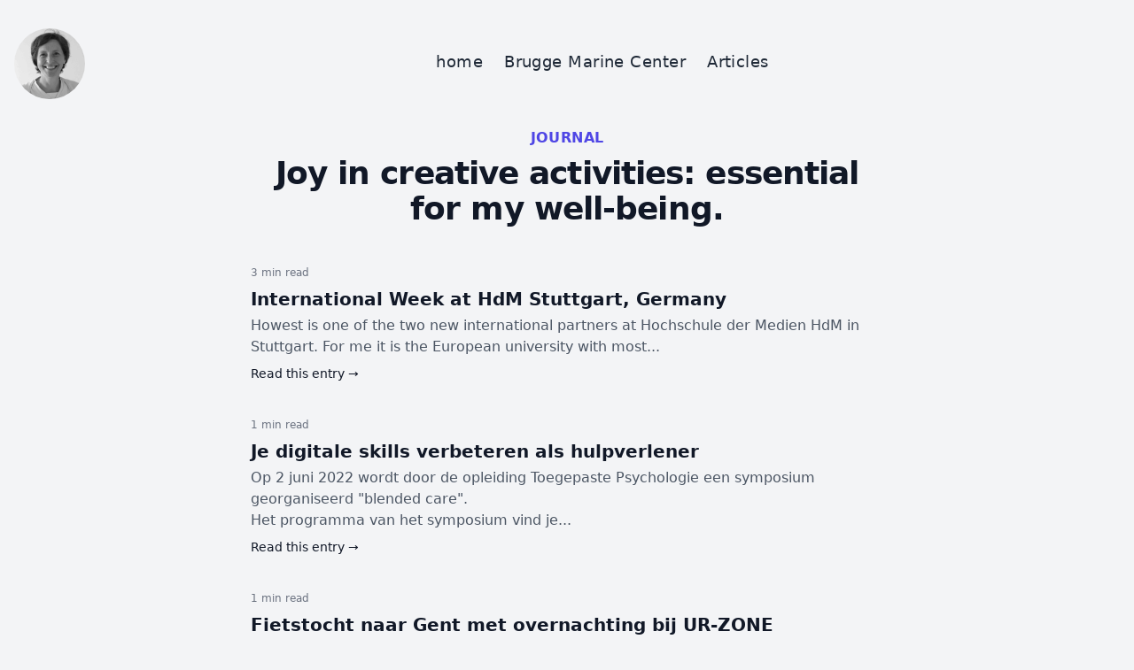

--- FILE ---
content_type: text/html; charset=UTF-8
request_url: https://deraedta.be/journal
body_size: 6596
content:
<html lang="en"
      class="h-full"
      x-cloak
      x-data="{darkMode: localStorage.getItem('dark') === 'true'}"
      x-init="$watch('darkMode', val => localStorage.setItem('dark', val))"
      x-bind:class="{'dark': darkMode}"
>
<head>
    <meta charset="utf-8">

<!-- Multipass meta tags -->

<!-- Default Meta Tags -->
<meta name="csrf-token" content="j5pIZ1726UFDM21UMpJWmajmjHnYUvgcbZeFWyyP">
<meta http-equiv="X-UA-Compatible" content="IE=edge">
<meta name="viewport" content="width=device-width, initial-scale=1">
<meta name="apple-mobile-web-app-capable" content="yes"/>
<meta name="apple-touch-fullscreen" content="yes"/>
<meta name="msapplication-tap-highlight" content="no"/>
<meta name="referrer" content="always">

<link rel="apple-touch-icon" sizes="114x114" href="/apple-touch-icon.png">
<link rel="icon" type="image/png" href="/favicon-32x32.png" sizes="32x32">
<link rel="icon" type="image/png" href="/favicon-16x16.png" sizes="16x16">
<link rel="mask-icon" href="/safari-pinned-tab.svg" color="#a01829">
<link rel="shortcut icon" href="/favicon.ico">

<link rel="preconnect" href="https://fonts.gstatic.com">
<link rel="stylesheet" href="https://fonts.googleapis.com/css2?family=Nunito:wght@400;600;700&display=swap">

<meta name="theme-color" content="#fff">

<!-- Analytics -->
<!-- Google tag (gtag.js) -->
    <script async src="https://www.googletagmanager.com/gtag/js?id=G-0YK35XJ4H1"></script>
    <script>
        window.dataLayer = window.dataLayer || [];
        function gtag(){dataLayer.push(arguments);}
        gtag('js', new Date());

        gtag('config', );
    </script>













    <!-- Scripts -->
    <script src="https://kit.fontawesome.com/02cb5b511b.js" crossorigin="anonymous"></script>
    <link rel="preload" as="style" href="https://deraedta.be/build/assets/app-1kF2Jtgq.css" /><link rel="modulepreload" href="https://deraedta.be/build/assets/app-Cs9JWINR.js" /><link rel="stylesheet" href="https://deraedta.be/build/assets/app-1kF2Jtgq.css" data-navigate-track="reload" /><script type="module" src="https://deraedta.be/build/assets/app-Cs9JWINR.js" data-navigate-track="reload"></script>
    <title>Portfolio Miss Ann Deraedt</title>
        <!-- Livewire Styles --><style >[wire\:loading][wire\:loading], [wire\:loading\.delay][wire\:loading\.delay], [wire\:loading\.inline-block][wire\:loading\.inline-block], [wire\:loading\.inline][wire\:loading\.inline], [wire\:loading\.block][wire\:loading\.block], [wire\:loading\.flex][wire\:loading\.flex], [wire\:loading\.table][wire\:loading\.table], [wire\:loading\.grid][wire\:loading\.grid], [wire\:loading\.inline-flex][wire\:loading\.inline-flex] {display: none;}[wire\:loading\.delay\.none][wire\:loading\.delay\.none], [wire\:loading\.delay\.shortest][wire\:loading\.delay\.shortest], [wire\:loading\.delay\.shorter][wire\:loading\.delay\.shorter], [wire\:loading\.delay\.short][wire\:loading\.delay\.short], [wire\:loading\.delay\.default][wire\:loading\.delay\.default], [wire\:loading\.delay\.long][wire\:loading\.delay\.long], [wire\:loading\.delay\.longer][wire\:loading\.delay\.longer], [wire\:loading\.delay\.longest][wire\:loading\.delay\.longest] {display: none;}[wire\:offline][wire\:offline] {display: none;}[wire\:dirty]:not(textarea):not(input):not(select) {display: none;}:root {--livewire-progress-bar-color: #2299dd;}[x-cloak] {display: none !important;}[wire\:cloak] {display: none !important;}</style>
</head>
<body class="font-sans text-gray-600 antialiased bg-gray-100 dark:bg-gray-800 dark:text-gray-300">
<script>/**/</script><!-- Empty script to prevent FOUC in Firefox -->
<div class="flex flex-col h-full min-h-screen font-sans  antialiased">
    <header class="block relative inset-x-0 top-0 leading-7 text-neutral-800 md:pt-8" style="transition: none 0s ease 0s; z-index: 1030;">
        <div class="mx-auto w-full max-w-7xl px-4" style="min-height: 1px;">
            <div class="flex items-center justify-between w-full">
                <!-- Left (Logo) -->
                <div class="flex-none text-left">
                    <a href="/" aria-label="Home" class="h-8 w-auto sm:h-10 fill-light-silver fill-dot m-2">
    <img
        class="h-10 w-10 md:h-12 md:w-12 lg:h-20 lg:w-20 rounded-full"
        src="https://secure.gravatar.com/avatar/2d4cf16d964b47fb9dda78f230b9ad37?s=160&d=identicon"
        alt="Ann's Avatar"
    />
</a>
                </div>
                <!-- /Left -->

                <!-- Center (Nav menu) -->
                <div class="flex-grow text-center">
                    <nav class="relative"
         x-data="{ open: null, mobileOpen: false, isTouch: 'ontouchstart' in window || navigator.maxTouchPoints > 0 || navigator.msMaxTouchPoints > 0 }">
        <!-- Mobile Toggle Button -->
        <div class="lg:hidden flex flex-grow justify-end items-center w-full" @click="mobileOpen = !mobileOpen">
            <div class="text-lg font-semibold pr-2">Menu</div>
            <button  class="focus:outline-none">
                <svg class="w-6 h-6"
                     fill="none"
                     stroke="currentColor"
                     viewBox="0 0 24 24"
                     xmlns="http://www.w3.org/2000/svg">
                    <path x-show="!mobileOpen"
                          stroke-linecap="round"
                          stroke-linejoin="round"
                          stroke-width="2"
                          d="M4 6h16M4 12h16M4 18h16"></path>
                    <path x-show="mobileOpen"
                          stroke-linecap="round"
                          stroke-linejoin="round"
                          stroke-width="2"
                          d="M6 18L18 6M6 6l12 12"></path>
                </svg>
            </button>
        </div>
        <!-- Desktop Menu -->
        <ul class="hidden lg:flex flex-col lg:flex-row justify-center lg:justify-center pl-0 my-0 w-full text-gray-800 leading-7 text-left space-x-2">
                            <li class="group">
                    <a @mouseenter="!isTouch && (open = 0)"
                       @mouseleave="!isTouch && (open = null)"
                       @click="if (isTouch && 0 > 0) { open = open === 0 ? null : 0; event.preventDefault(); }"
                       :class="{'border-b-3 border-silence-600': open === 0}"
                       class="inline-block py-6 px-4 lg:px-2 cursor-pointer transition-all duration-200 tracking-wide text-lg font-medium"
                       href="/home">
                        home
                        <span class="block h-1 bg-silence-600 scale-x-0 group-hover:scale-x-100 transition-transform origin-left duration-200"></span>
                    </a>
                                    </li>
                            <li class="group">
                    <a @mouseenter="!isTouch && (open = 1)"
                       @mouseleave="!isTouch && (open = null)"
                       @click="if (isTouch && 0 > 0) { open = open === 1 ? null : 1; event.preventDefault(); }"
                       :class="{'border-b-3 border-silence-600': open === 1}"
                       class="inline-block py-6 px-4 lg:px-2 cursor-pointer transition-all duration-200 tracking-wide text-lg font-medium"
                       href="https://www.bruggemarinecenter.com">
                        Brugge Marine Center
                        <span class="block h-1 bg-silence-600 scale-x-0 group-hover:scale-x-100 transition-transform origin-left duration-200"></span>
                    </a>
                                    </li>
                            <li class="group">
                    <a @mouseenter="!isTouch && (open = 2)"
                       @mouseleave="!isTouch && (open = null)"
                       @click="if (isTouch && 0 > 0) { open = open === 2 ? null : 2; event.preventDefault(); }"
                       :class="{'border-b-3 border-silence-600': open === 2}"
                       class="inline-block py-6 px-4 lg:px-2 cursor-pointer transition-all duration-200 tracking-wide text-lg font-medium"
                       href="/articles">
                        Articles
                        <span class="block h-1 bg-silence-600 scale-x-0 group-hover:scale-x-100 transition-transform origin-left duration-200"></span>
                    </a>
                                    </li>
                    </ul>
        <!-- Mobile Menu Overlay -->
        <div x-show="mobileOpen"
             class="fixed inset-0 bg-silence-10 flex flex-col justify-center items-center lg:hidden z-50 bg-white">
            <button @click="mobileOpen = false" class="absolute top-4 right-4 text-silence-900">
                <svg class="w-8 h-8"
                     fill="none"
                     stroke="currentColor"
                     viewBox="0 0 24 24"
                     xmlns="http://www.w3.org/2000/svg">
                    <path stroke-linecap="round"
                          stroke-linejoin="round"
                          stroke-width="2"
                          d="M6 18L18 6M6 6l12 12"></path>
                </svg>
            </button>
            <div class="pb-16">
                <a href="/" aria-label="Home" class="h-8 w-auto sm:h-10 fill-light-silver fill-dot m-2">
    <img
        class="h-10 w-10 md:h-12 md:w-12 lg:h-20 lg:w-20 rounded-full"
        src="https://secure.gravatar.com/avatar/2d4cf16d964b47fb9dda78f230b9ad37?s=160&d=identicon"
        alt="Ann's Avatar"
    />
</a>
            </div>
            <ul class="space-y-4 text-silence-900 mx-auto">
                                    <li>
                        <a href="/home"
                           class="block cursor-pointer text-2xl font-semibold">
                            home
                        </a>
                    </li>
                                    <li>
                        <a href="https://www.bruggemarinecenter.com"
                           class="block cursor-pointer text-2xl font-semibold">
                            Brugge Marine Center
                        </a>
                    </li>
                                    <li>
                        <a href="/articles"
                           class="block cursor-pointer text-2xl font-semibold">
                            Articles
                        </a>
                    </li>
                            </ul>
        </div>
    </nav>
                </div>
                <!-- /Center -->

                <!-- Right (Optional Socials/Other) -->
                <div class="flex-none text-right hidden md:block">
                    <ul class="flex flex-wrap justify-end max-h-16 text-sm leading-5">
                                            </ul>
                </div>
                <!-- /Right -->
            </div>
        </div>
    </header>

    <main class="relative md:py-8 flex-grow">
        <div class="relative px-4 sm:px-6 lg:px-8">
        <div class="text-lg max-w-prose mx-auto">
            <h1 class="pb-7">
            <span
                class=" block text-base text-center text-indigo-600 font-semibold tracking-wide uppercase dark:text-indigo-400">Journal</span>
                <span
                    class=" mt-2 block text-3xl text-center leading-8 font-extrabold tracking-tight sm:text-4xl ">Joy in creative activities: essential for my well-being.</span>
            </h1>

            
            


            <div class="mt-4">
                
                    <div class="mt-2 spaced-y-10 mb-10">
                        <div>
                            <div class="flex mt-1 text-gray-500 text-xs mb-2 gap-2">
                                
                                                                    <div>
                                        3 min read
                                    </div>
                                                            </div>

                                <a href="/journal/international-week-hdm-stuttgart"
                                   class=" text-gray-900 dark:text-gray-200 text-xl font-bold no-underline hover:underline hover:text-indigo-400 dark:hover:text-indigo-400 ">
                                    International Week at HdM Stuttgart, Germany
                                </a>
                        </div>

                            <div class="text-base leading-normal mt-1">
                                <?xml encoding="utf-8" ?><p>Howest is one of the two new international partners at Hochschule der Medien HdM in Stuttgart. For me it is the European university with most<span class="text-muted">...</span></p>

                            </div>

                            <div class="text-base leading-normal mt-2">
                                <a href="/journal/international-week-hdm-stuttgart"
                                   class=" text-gray-900 dark:text-gray-200 hover:text-indigo-400 dark:hover:text-indigo-400 text-sm no-underline hover:underline "
                                   style="outline-width: 0px !important; user-select: auto !important;"
                                >
                                    Read this entry →
                                </a>
                            </div>
                    </div>


                
                    <div class="mt-2 spaced-y-10 mb-10">
                        <div>
                            <div class="flex mt-1 text-gray-500 text-xs mb-2 gap-2">
                                
                                                                    <div>
                                        1 min read
                                    </div>
                                                            </div>

                                <a href="/journal/digitalskillshulpverlener"
                                   class=" text-gray-900 dark:text-gray-200 text-xl font-bold no-underline hover:underline hover:text-indigo-400 dark:hover:text-indigo-400 ">
                                    Je digitale skills verbeteren als hulpverlener
                                </a>
                        </div>

                            <div class="text-base leading-normal mt-1">
                                <?xml encoding="utf-8" ?><p>Op 2 juni 2022 wordt door de opleiding Toegepaste Psychologie een symposium georganiseerd "blended care".</p><p>Het programma van het symposium vind je<span class="text-muted">...</span></p>

                            </div>

                            <div class="text-base leading-normal mt-2">
                                <a href="/journal/digitalskillshulpverlener"
                                   class=" text-gray-900 dark:text-gray-200 hover:text-indigo-400 dark:hover:text-indigo-400 text-sm no-underline hover:underline "
                                   style="outline-width: 0px !important; user-select: auto !important;"
                                >
                                    Read this entry →
                                </a>
                            </div>
                    </div>


                
                    <div class="mt-2 spaced-y-10 mb-10">
                        <div>
                            <div class="flex mt-1 text-gray-500 text-xs mb-2 gap-2">
                                
                                                                    <div>
                                        1 min read
                                    </div>
                                                            </div>

                                <a href="/journal/ur-zone"
                                   class=" text-gray-900 dark:text-gray-200 text-xl font-bold no-underline hover:underline hover:text-indigo-400 dark:hover:text-indigo-400 ">
                                    Fietstocht naar Gent met overnachting bij UR-ZONE
                                </a>
                        </div>

                            <div class="text-base leading-normal mt-1">
                                <?xml encoding="utf-8" ?><p>Bruno Deraedt heeft een B&B in Gent: UR.ZONE. Op ideale fietsafstand: langs de Leie door en via de Schelde terug. Ondertussen vrienden bezoeken en een<span class="text-muted">...</span></p>

                            </div>

                            <div class="text-base leading-normal mt-2">
                                <a href="/journal/ur-zone"
                                   class=" text-gray-900 dark:text-gray-200 hover:text-indigo-400 dark:hover:text-indigo-400 text-sm no-underline hover:underline "
                                   style="outline-width: 0px !important; user-select: auto !important;"
                                >
                                    Read this entry →
                                </a>
                            </div>
                    </div>


                
                    <div class="mt-2 spaced-y-10 mb-10">
                        <div>
                            <div class="flex mt-1 text-gray-500 text-xs mb-2 gap-2">
                                
                                                                    <div>
                                        1 min read
                                    </div>
                                                            </div>

                                <a href="/journal/harvard-business-ideacast"
                                   class=" text-gray-900 dark:text-gray-200 text-xl font-bold no-underline hover:underline hover:text-indigo-400 dark:hover:text-indigo-400 ">
                                    Harvard Business Ideacast
                                </a>
                        </div>

                            <div class="text-base leading-normal mt-1">
                                <?xml encoding="utf-8" ?><p>My collegue Rogier De Langhe post an interesting link to a Podcast in the Microsoft Teams session for students Network Economy.
Curious as I am, I<span class="text-muted">...</span></p>

                            </div>

                            <div class="text-base leading-normal mt-2">
                                <a href="/journal/harvard-business-ideacast"
                                   class=" text-gray-900 dark:text-gray-200 hover:text-indigo-400 dark:hover:text-indigo-400 text-sm no-underline hover:underline "
                                   style="outline-width: 0px !important; user-select: auto !important;"
                                >
                                    Read this entry →
                                </a>
                            </div>
                    </div>


                
                    <div class="mt-2 spaced-y-10 mb-10">
                        <div>
                            <div class="flex mt-1 text-gray-500 text-xs mb-2 gap-2">
                                
                                                                    <div>
                                        1 min read
                                    </div>
                                                            </div>

                                <a href="/journal/fietsen-langs-de-weser"
                                   class=" text-gray-900 dark:text-gray-200 text-xl font-bold no-underline hover:underline hover:text-indigo-400 dark:hover:text-indigo-400 ">
                                    Fietsen langs de Weser
                                </a>
                        </div>

                            <div class="text-base leading-normal mt-1">
                                <?xml encoding="utf-8" ?><p>Enerzijds leerden we elkaar 20 jaar geleden kennen. Anderzijds willen we nog heel wat plaatsen in Duitsland bezoeken. Toevallig kunnen we naar een<span class="text-muted">...</span></p>

                            </div>

                            <div class="text-base leading-normal mt-2">
                                <a href="/journal/fietsen-langs-de-weser"
                                   class=" text-gray-900 dark:text-gray-200 hover:text-indigo-400 dark:hover:text-indigo-400 text-sm no-underline hover:underline "
                                   style="outline-width: 0px !important; user-select: auto !important;"
                                >
                                    Read this entry →
                                </a>
                            </div>
                    </div>


                            </div>
        </div>
    </div>
    </main>
    <footer class="prose prose-indigo prose-lg mx-auto dark:prose-light">
        <div class="flex flex-col text-gray-400 text-sm dark:text-gray-600">
            <div class=" flex justify-center gap-4">
    <a
        href="https://twitter.com/intent/follow?screen_name=deraedta" title="Twitter" target="_blank"
        class="text-gray-400 hover:text-gray-500 dark:text-gray-600">
        <i class="h-5 w-5 fab fa-twitter"></i>

    </a>
    <a href="https://www.facebook.com/deraedta" title="Facebook" target="_blank"
           class="text-gray-400 hover:text-gray-500  dark:text-gray-600">
        <i class="h-5 w-5 fab fa-facebook"></i>
    </a>
    <a href="https://www.linkedin.com/in/deraedta/" title="LinkedIn" target="_blank"
           class="text-gray-400 hover:text-gray-500  dark:text-gray-600">
        <i class="h-5 w-5 fab fa-linkedin"></i>
    </a>

    <a href="https://www.instagram.com/deraedtann/" title="Instagram" target="_blank"
           class="text-gray-400 hover:text-gray-500  dark:text-gray-600">
        <i class="h-5 w-5 fab fa-instagram"></i>
    </a>

    <a href="https://github.com/deraedta" title="Github" target="_blank"
           class="text-gray-400 hover:text-gray-500  dark:text-gray-600">
       <i class="h-5 w-5 fab fa-github"></i>
    </a>
</div>
            <div class="w-full text-center  dark:border-t-0 border-t-2 mt-4">

    <p xmlns:dct="http://purl.org/dc/terms/" xmlns:cc="http://creativecommons.org/ns#"
       class=" pt-4 mb text-gray-400 hover:text-gray-500 pb-12 dark:text-gray-600 px-4 m-0">
        This work by
        <a rel="cc:attributionURL dct:creator" property="cc:attributionName" href="https://www.gompje.be"
           class="text-gray-400 hover:text-gray-500  dark:text-gray-600">Ann Deraedt</a>
        is licensed under
        <a rel="license" href="https://creativecommons.org/licenses/by-sa/4.0"
           class="text-gray-400 hover:text-gray-500 gap-2  dark:text-gray-600 inline-flex">
            <span>CC BY-SA 4.0</span>
            <svg xmlns="http://www.w3.org/2000/svg" xmlns:xlink="http://www.w3.org/1999/xlink" x="0px"
                 y="0px"
                 width="64px" height="64px" viewBox="5.5 -3.5 64 64" enable-background="new 5.5 -3.5 64 64"
                 xml:space="preserve" class="h-5 w-5 inline-svg fill-current ml-2"><g>
                    <circle fill="none" cx="37.785" cy="28.501" r="28.836"></circle>
                    <path d="M37.441-3.5c8.951,0,16.572,3.125,22.857,9.372c3.008,3.009,5.295,6.448,6.857,10.314
		c1.561,3.867,2.344,7.971,2.344,12.314c0,4.381-0.773,8.486-2.314,12.313c-1.543,3.828-3.82,7.21-6.828,10.143
		c-3.123,3.085-6.666,5.448-10.629,7.086c-3.961,1.638-8.057,2.457-12.285,2.457s-8.276-0.808-12.143-2.429
		c-3.866-1.618-7.333-3.961-10.4-7.027c-3.067-3.066-5.4-6.524-7-10.372S5.5,32.767,5.5,28.5c0-4.229,0.809-8.295,2.428-12.2
		c1.619-3.905,3.972-7.4,7.057-10.486C21.08-0.394,28.565-3.5,37.441-3.5z M37.557,2.272c-7.314,0-13.467,2.553-18.458,7.657
		c-2.515,2.553-4.448,5.419-5.8,8.6c-1.354,3.181-2.029,6.505-2.029,9.972c0,3.429,0.675,6.734,2.029,9.913
		c1.353,3.183,3.285,6.021,5.8,8.516c2.514,2.496,5.351,4.399,8.515,5.715c3.161,1.314,6.476,1.971,9.943,1.971
		c3.428,0,6.75-0.665,9.973-1.999c3.219-1.335,6.121-3.257,8.713-5.771c4.99-4.876,7.484-10.99,7.484-18.344
		c0-3.543-0.648-6.895-1.943-10.057c-1.293-3.162-3.18-5.98-5.654-8.458C50.984,4.844,44.795,2.272,37.557,2.272z M37.156,23.187
		l-4.287,2.229c-0.458-0.951-1.019-1.619-1.685-2c-0.667-0.38-1.286-0.571-1.858-0.571c-2.856,0-4.286,1.885-4.286,5.657
		c0,1.714,0.362,3.084,1.085,4.113c0.724,1.029,1.791,1.544,3.201,1.544c1.867,0,3.181-0.915,3.944-2.743l3.942,2
		c-0.838,1.563-2,2.791-3.486,3.686c-1.484,0.896-3.123,1.343-4.914,1.343c-2.857,0-5.163-0.875-6.915-2.629
		c-1.752-1.752-2.628-4.19-2.628-7.313c0-3.048,0.886-5.466,2.657-7.257c1.771-1.79,4.009-2.686,6.715-2.686
		C32.604,18.558,35.441,20.101,37.156,23.187z M55.613,23.187l-4.229,2.229c-0.457-0.951-1.02-1.619-1.686-2
		c-0.668-0.38-1.307-0.571-1.914-0.571c-2.857,0-4.287,1.885-4.287,5.657c0,1.714,0.363,3.084,1.086,4.113
		c0.723,1.029,1.789,1.544,3.201,1.544c1.865,0,3.18-0.915,3.941-2.743l4,2c-0.875,1.563-2.057,2.791-3.541,3.686
		c-1.486,0.896-3.105,1.343-4.857,1.343c-2.896,0-5.209-0.875-6.941-2.629c-1.736-1.752-2.602-4.19-2.602-7.313
		c0-3.048,0.885-5.466,2.658-7.257c1.77-1.79,4.008-2.686,6.713-2.686C51.117,18.558,53.938,20.101,55.613,23.187z"></path>
                </g></svg>
            <svg xmlns="http://www.w3.org/2000/svg" xmlns:xlink="http://www.w3.org/1999/xlink" x="0px"
                 y="0px"
                 width="64px" height="64px" viewBox="5.5 -3.5 64 64" enable-background="new 5.5 -3.5 64 64"
                 xml:space="preserve" class="h-5 w-5 inline-svg fill-current"><g>
                    <circle fill="none" cx="37.637" cy="28.806" r="28.276"></circle>
                    <g>
                        <path d="M37.443-3.5c8.988,0,16.57,3.085,22.742,9.257C66.393,11.967,69.5,19.548,69.5,28.5c0,8.991-3.049,16.476-9.145,22.456
			C53.879,57.319,46.242,60.5,37.443,60.5c-8.649,0-16.153-3.144-22.514-9.43C8.644,44.784,5.5,37.262,5.5,28.5
			c0-8.761,3.144-16.342,9.429-22.742C21.101-0.415,28.604-3.5,37.443-3.5z M37.557,2.272c-7.276,0-13.428,2.553-18.457,7.657
			c-5.22,5.334-7.829,11.525-7.829,18.572c0,7.086,2.59,13.22,7.77,18.398c5.181,5.182,11.352,7.771,18.514,7.771
			c7.123,0,13.334-2.607,18.629-7.828c5.029-4.838,7.543-10.952,7.543-18.343c0-7.276-2.553-13.465-7.656-18.571
			C50.967,4.824,44.795,2.272,37.557,2.272z M46.129,20.557v13.085h-3.656v15.542h-9.944V33.643h-3.656V20.557
			c0-0.572,0.2-1.057,0.599-1.457c0.401-0.399,0.887-0.6,1.457-0.6h13.144c0.533,0,1.01,0.2,1.428,0.6
			C45.918,19.5,46.129,19.986,46.129,20.557z M33.042,12.329c0-3.008,1.485-4.514,4.458-4.514s4.457,1.504,4.457,4.514
			c0,2.971-1.486,4.457-4.457,4.457S33.042,15.3,33.042,12.329z"></path>
                    </g>
                </g></svg>
            <svg xmlns="http://www.w3.org/2000/svg" xmlns:xlink="http://www.w3.org/1999/xlink" x="0px"
                 y="0px"
                 width="64px" height="64px" viewBox="5.5 -3.5 64 64" enable-background="new 5.5 -3.5 64 64"
                 xml:space="preserve" class="h-5 w-5 inline-svg fill-current"><g>
                    <circle fill="none" cx="36.944" cy="28.631" r="29.105"></circle>
                    <g>
                        <path d="M37.443-3.5c8.951,0,16.531,3.105,22.742,9.315C66.393,11.987,69.5,19.548,69.5,28.5c0,8.954-3.049,16.457-9.145,22.514
			C53.918,57.338,46.279,60.5,37.443,60.5c-8.649,0-16.153-3.143-22.514-9.429C8.644,44.786,5.5,37.264,5.5,28.501
			c0-8.723,3.144-16.285,9.429-22.685C21.138-0.395,28.643-3.5,37.443-3.5z M37.557,2.272c-7.276,0-13.428,2.572-18.457,7.715
			c-5.22,5.296-7.829,11.467-7.829,18.513c0,7.125,2.59,13.257,7.77,18.4c5.181,5.182,11.352,7.771,18.514,7.771
			c7.123,0,13.334-2.609,18.629-7.828c5.029-4.876,7.543-10.99,7.543-18.343c0-7.313-2.553-13.485-7.656-18.513
			C51.004,4.842,44.832,2.272,37.557,2.272z M23.271,23.985c0.609-3.924,2.189-6.962,4.742-9.114
			c2.552-2.152,5.656-3.228,9.314-3.228c5.027,0,9.029,1.62,12,4.856c2.971,3.238,4.457,7.391,4.457,12.457
			c0,4.915-1.543,9-4.627,12.256c-3.088,3.256-7.086,4.886-12.002,4.886c-3.619,0-6.743-1.085-9.371-3.257
			c-2.629-2.172-4.209-5.257-4.743-9.257H31.1c0.19,3.886,2.533,5.829,7.029,5.829c2.246,0,4.057-0.972,5.428-2.914
			c1.373-1.942,2.059-4.534,2.059-7.771c0-3.391-0.629-5.971-1.885-7.743c-1.258-1.771-3.066-2.657-5.43-2.657
			c-4.268,0-6.667,1.885-7.2,5.656h2.343l-6.342,6.343l-6.343-6.343L23.271,23.985L23.271,23.985z"></path>
                    </g>
                </g></svg>
        </a>
        <a href="/terms"
           class="text-gray-400 hover:text-gray-500 border-l-2 pl-2  dark:text-gray-600 dark:border-l-0">
            Terms &amp; Conditions
        </a>
    </p>
</div>
        </div>
    </footer>
</div>


<script src="/livewire/livewire.min.js?id=65f3e655"   data-csrf="j5pIZ1726UFDM21UMpJWmajmjHnYUvgcbZeFWyyP" data-update-uri="/livewire/update" data-navigate-once="true"></script>
</body>
</html>


--- FILE ---
content_type: application/javascript; charset=utf-8
request_url: https://deraedta.be/build/assets/app-Cs9JWINR.js
body_size: 78706
content:
/* empty css            */var wi=typeof globalThis<"u"?globalThis:typeof window<"u"?window:typeof global<"u"?global:typeof self<"u"?self:{};function tw(o){return o&&o.__esModule&&Object.prototype.hasOwnProperty.call(o,"default")?o.default:o}var Hs={exports:{}};/**
 * @license
 * Lodash <https://lodash.com/>
 * Copyright OpenJS Foundation and other contributors <https://openjsf.org/>
 * Released under MIT license <https://lodash.com/license>
 * Based on Underscore.js 1.8.3 <http://underscorejs.org/LICENSE>
 * Copyright Jeremy Ashkenas, DocumentCloud and Investigative Reporters & Editors
 */Hs.exports;(function(o,t){(function(){var n,s="4.17.21",a=200,l="Unsupported core-js use. Try https://npms.io/search?q=ponyfill.",c="Expected a function",p="Invalid `variable` option passed into `_.template`",v="__lodash_hash_undefined__",x=500,b="__lodash_placeholder__",S=1,q=2,B=4,k=1,O=2,N=1,D=2,Q=4,V=8,W=16,K=32,j=64,ne=128,de=256,ge=512,ve=30,Ee="...",Ge=800,Te=16,Ct=1,Pt=2,Re=3,Se=1/0,Je=9007199254740991,Rt=17976931348623157e292,Bt=NaN,De=4294967295,fn=De-1,Ln=De>>>1,Zt=[["ary",ne],["bind",N],["bindKey",D],["curry",V],["curryRight",W],["flip",ge],["partial",K],["partialRight",j],["rearg",de]],Be="[object Arguments]",It="[object Array]",_n="[object AsyncFunction]",Ke="[object Boolean]",Nt="[object Date]",Ys="[object DOMException]",Xt="[object Error]",On="[object Function]",ti="[object GeneratorFunction]",Ze="[object Map]",pn="[object Number]",Vi="[object Null]",st="[object Object]",zi="[object Promise]",Qs="[object Proxy]",Xe="[object RegExp]",Oe="[object Set]",Yt="[object String]",gn="[object Symbol]",ni="[object Undefined]",Qt="[object WeakMap]",Gi="[object WeakSet]",jt="[object ArrayBuffer]",$t="[object DataView]",js="[object Float32Array]",er="[object Float64Array]",tr="[object Int8Array]",nr="[object Int16Array]",ir="[object Int32Array]",sr="[object Uint8Array]",rr="[object Uint8ClampedArray]",or="[object Uint16Array]",lr="[object Uint32Array]",xc=/\b__p \+= '';/g,Sc=/\b(__p \+=) '' \+/g,Cc=/(__e\(.*?\)|\b__t\)) \+\n'';/g,Jo=/&(?:amp|lt|gt|quot|#39);/g,Ko=/[&<>"']/g,Ic=RegExp(Jo.source),Ec=RegExp(Ko.source),Ac=/<%-([\s\S]+?)%>/g,Tc=/<%([\s\S]+?)%>/g,Zo=/<%=([\s\S]+?)%>/g,Lc=/\.|\[(?:[^[\]]*|(["'])(?:(?!\1)[^\\]|\\.)*?\1)\]/,_c=/^\w*$/,Oc=/[^.[\]]+|\[(?:(-?\d+(?:\.\d+)?)|(["'])((?:(?!\2)[^\\]|\\.)*?)\2)\]|(?=(?:\.|\[\])(?:\.|\[\]|$))/g,ar=/[\\^$.*+?()[\]{}|]/g,kc=RegExp(ar.source),ur=/^\s+/,Pc=/\s/,Rc=/\{(?:\n\/\* \[wrapped with .+\] \*\/)?\n?/,Bc=/\{\n\/\* \[wrapped with (.+)\] \*/,Nc=/,? & /,$c=/[^\x00-\x2f\x3a-\x40\x5b-\x60\x7b-\x7f]+/g,qc=/[()=,{}\[\]\/\s]/,Dc=/\\(\\)?/g,Mc=/\$\{([^\\}]*(?:\\.[^\\}]*)*)\}/g,Xo=/\w*$/,Fc=/^[-+]0x[0-9a-f]+$/i,Hc=/^0b[01]+$/i,Wc=/^\[object .+?Constructor\]$/,Uc=/^0o[0-7]+$/i,Vc=/^(?:0|[1-9]\d*)$/,zc=/[\xc0-\xd6\xd8-\xf6\xf8-\xff\u0100-\u017f]/g,Ji=/($^)/,Gc=/['\n\r\u2028\u2029\\]/g,Ki="\\ud800-\\udfff",Jc="\\u0300-\\u036f",Kc="\\ufe20-\\ufe2f",Zc="\\u20d0-\\u20ff",Yo=Jc+Kc+Zc,Qo="\\u2700-\\u27bf",jo="a-z\\xdf-\\xf6\\xf8-\\xff",Xc="\\xac\\xb1\\xd7\\xf7",Yc="\\x00-\\x2f\\x3a-\\x40\\x5b-\\x60\\x7b-\\xbf",Qc="\\u2000-\\u206f",jc=" \\t\\x0b\\f\\xa0\\ufeff\\n\\r\\u2028\\u2029\\u1680\\u180e\\u2000\\u2001\\u2002\\u2003\\u2004\\u2005\\u2006\\u2007\\u2008\\u2009\\u200a\\u202f\\u205f\\u3000",el="A-Z\\xc0-\\xd6\\xd8-\\xde",tl="\\ufe0e\\ufe0f",nl=Xc+Yc+Qc+jc,cr="['’]",eh="["+Ki+"]",il="["+nl+"]",Zi="["+Yo+"]",sl="\\d+",th="["+Qo+"]",rl="["+jo+"]",ol="[^"+Ki+nl+sl+Qo+jo+el+"]",hr="\\ud83c[\\udffb-\\udfff]",nh="(?:"+Zi+"|"+hr+")",ll="[^"+Ki+"]",dr="(?:\\ud83c[\\udde6-\\uddff]){2}",fr="[\\ud800-\\udbff][\\udc00-\\udfff]",kn="["+el+"]",al="\\u200d",ul="(?:"+rl+"|"+ol+")",ih="(?:"+kn+"|"+ol+")",cl="(?:"+cr+"(?:d|ll|m|re|s|t|ve))?",hl="(?:"+cr+"(?:D|LL|M|RE|S|T|VE))?",dl=nh+"?",fl="["+tl+"]?",sh="(?:"+al+"(?:"+[ll,dr,fr].join("|")+")"+fl+dl+")*",rh="\\d*(?:1st|2nd|3rd|(?![123])\\dth)(?=\\b|[A-Z_])",oh="\\d*(?:1ST|2ND|3RD|(?![123])\\dTH)(?=\\b|[a-z_])",pl=fl+dl+sh,lh="(?:"+[th,dr,fr].join("|")+")"+pl,ah="(?:"+[ll+Zi+"?",Zi,dr,fr,eh].join("|")+")",uh=RegExp(cr,"g"),ch=RegExp(Zi,"g"),pr=RegExp(hr+"(?="+hr+")|"+ah+pl,"g"),hh=RegExp([kn+"?"+rl+"+"+cl+"(?="+[il,kn,"$"].join("|")+")",ih+"+"+hl+"(?="+[il,kn+ul,"$"].join("|")+")",kn+"?"+ul+"+"+cl,kn+"+"+hl,oh,rh,sl,lh].join("|"),"g"),dh=RegExp("["+al+Ki+Yo+tl+"]"),fh=/[a-z][A-Z]|[A-Z]{2}[a-z]|[0-9][a-zA-Z]|[a-zA-Z][0-9]|[^a-zA-Z0-9 ]/,ph=["Array","Buffer","DataView","Date","Error","Float32Array","Float64Array","Function","Int8Array","Int16Array","Int32Array","Map","Math","Object","Promise","RegExp","Set","String","Symbol","TypeError","Uint8Array","Uint8ClampedArray","Uint16Array","Uint32Array","WeakMap","_","clearTimeout","isFinite","parseInt","setTimeout"],gh=-1,ce={};ce[js]=ce[er]=ce[tr]=ce[nr]=ce[ir]=ce[sr]=ce[rr]=ce[or]=ce[lr]=!0,ce[Be]=ce[It]=ce[jt]=ce[Ke]=ce[$t]=ce[Nt]=ce[Xt]=ce[On]=ce[Ze]=ce[pn]=ce[st]=ce[Xe]=ce[Oe]=ce[Yt]=ce[Qt]=!1;var ue={};ue[Be]=ue[It]=ue[jt]=ue[$t]=ue[Ke]=ue[Nt]=ue[js]=ue[er]=ue[tr]=ue[nr]=ue[ir]=ue[Ze]=ue[pn]=ue[st]=ue[Xe]=ue[Oe]=ue[Yt]=ue[gn]=ue[sr]=ue[rr]=ue[or]=ue[lr]=!0,ue[Xt]=ue[On]=ue[Qt]=!1;var mh={À:"A",Á:"A",Â:"A",Ã:"A",Ä:"A",Å:"A",à:"a",á:"a",â:"a",ã:"a",ä:"a",å:"a",Ç:"C",ç:"c",Ð:"D",ð:"d",È:"E",É:"E",Ê:"E",Ë:"E",è:"e",é:"e",ê:"e",ë:"e",Ì:"I",Í:"I",Î:"I",Ï:"I",ì:"i",í:"i",î:"i",ï:"i",Ñ:"N",ñ:"n",Ò:"O",Ó:"O",Ô:"O",Õ:"O",Ö:"O",Ø:"O",ò:"o",ó:"o",ô:"o",õ:"o",ö:"o",ø:"o",Ù:"U",Ú:"U",Û:"U",Ü:"U",ù:"u",ú:"u",û:"u",ü:"u",Ý:"Y",ý:"y",ÿ:"y",Æ:"Ae",æ:"ae",Þ:"Th",þ:"th",ß:"ss",Ā:"A",Ă:"A",Ą:"A",ā:"a",ă:"a",ą:"a",Ć:"C",Ĉ:"C",Ċ:"C",Č:"C",ć:"c",ĉ:"c",ċ:"c",č:"c",Ď:"D",Đ:"D",ď:"d",đ:"d",Ē:"E",Ĕ:"E",Ė:"E",Ę:"E",Ě:"E",ē:"e",ĕ:"e",ė:"e",ę:"e",ě:"e",Ĝ:"G",Ğ:"G",Ġ:"G",Ģ:"G",ĝ:"g",ğ:"g",ġ:"g",ģ:"g",Ĥ:"H",Ħ:"H",ĥ:"h",ħ:"h",Ĩ:"I",Ī:"I",Ĭ:"I",Į:"I",İ:"I",ĩ:"i",ī:"i",ĭ:"i",į:"i",ı:"i",Ĵ:"J",ĵ:"j",Ķ:"K",ķ:"k",ĸ:"k",Ĺ:"L",Ļ:"L",Ľ:"L",Ŀ:"L",Ł:"L",ĺ:"l",ļ:"l",ľ:"l",ŀ:"l",ł:"l",Ń:"N",Ņ:"N",Ň:"N",Ŋ:"N",ń:"n",ņ:"n",ň:"n",ŋ:"n",Ō:"O",Ŏ:"O",Ő:"O",ō:"o",ŏ:"o",ő:"o",Ŕ:"R",Ŗ:"R",Ř:"R",ŕ:"r",ŗ:"r",ř:"r",Ś:"S",Ŝ:"S",Ş:"S",Š:"S",ś:"s",ŝ:"s",ş:"s",š:"s",Ţ:"T",Ť:"T",Ŧ:"T",ţ:"t",ť:"t",ŧ:"t",Ũ:"U",Ū:"U",Ŭ:"U",Ů:"U",Ű:"U",Ų:"U",ũ:"u",ū:"u",ŭ:"u",ů:"u",ű:"u",ų:"u",Ŵ:"W",ŵ:"w",Ŷ:"Y",ŷ:"y",Ÿ:"Y",Ź:"Z",Ż:"Z",Ž:"Z",ź:"z",ż:"z",ž:"z",Ĳ:"IJ",ĳ:"ij",Œ:"Oe",œ:"oe",ŉ:"'n",ſ:"s"},vh={"&":"&amp;","<":"&lt;",">":"&gt;",'"':"&quot;","'":"&#39;"},wh={"&amp;":"&","&lt;":"<","&gt;":">","&quot;":'"',"&#39;":"'"},yh={"\\":"\\","'":"'","\n":"n","\r":"r","\u2028":"u2028","\u2029":"u2029"},bh=parseFloat,xh=parseInt,gl=typeof wi=="object"&&wi&&wi.Object===Object&&wi,Sh=typeof self=="object"&&self&&self.Object===Object&&self,Le=gl||Sh||Function("return this")(),gr=t&&!t.nodeType&&t,mn=gr&&!0&&o&&!o.nodeType&&o,ml=mn&&mn.exports===gr,mr=ml&&gl.process,rt=function(){try{var w=mn&&mn.require&&mn.require("util").types;return w||mr&&mr.binding&&mr.binding("util")}catch{}}(),vl=rt&&rt.isArrayBuffer,wl=rt&&rt.isDate,yl=rt&&rt.isMap,bl=rt&&rt.isRegExp,xl=rt&&rt.isSet,Sl=rt&&rt.isTypedArray;function Ye(w,I,C){switch(C.length){case 0:return w.call(I);case 1:return w.call(I,C[0]);case 2:return w.call(I,C[0],C[1]);case 3:return w.call(I,C[0],C[1],C[2])}return w.apply(I,C)}function Ch(w,I,C,R){for(var U=-1,ie=w==null?0:w.length;++U<ie;){var Ce=w[U];I(R,Ce,C(Ce),w)}return R}function ot(w,I){for(var C=-1,R=w==null?0:w.length;++C<R&&I(w[C],C,w)!==!1;);return w}function Ih(w,I){for(var C=w==null?0:w.length;C--&&I(w[C],C,w)!==!1;);return w}function Cl(w,I){for(var C=-1,R=w==null?0:w.length;++C<R;)if(!I(w[C],C,w))return!1;return!0}function en(w,I){for(var C=-1,R=w==null?0:w.length,U=0,ie=[];++C<R;){var Ce=w[C];I(Ce,C,w)&&(ie[U++]=Ce)}return ie}function Xi(w,I){var C=w==null?0:w.length;return!!C&&Pn(w,I,0)>-1}function vr(w,I,C){for(var R=-1,U=w==null?0:w.length;++R<U;)if(C(I,w[R]))return!0;return!1}function he(w,I){for(var C=-1,R=w==null?0:w.length,U=Array(R);++C<R;)U[C]=I(w[C],C,w);return U}function tn(w,I){for(var C=-1,R=I.length,U=w.length;++C<R;)w[U+C]=I[C];return w}function wr(w,I,C,R){var U=-1,ie=w==null?0:w.length;for(R&&ie&&(C=w[++U]);++U<ie;)C=I(C,w[U],U,w);return C}function Eh(w,I,C,R){var U=w==null?0:w.length;for(R&&U&&(C=w[--U]);U--;)C=I(C,w[U],U,w);return C}function yr(w,I){for(var C=-1,R=w==null?0:w.length;++C<R;)if(I(w[C],C,w))return!0;return!1}var Ah=br("length");function Th(w){return w.split("")}function Lh(w){return w.match($c)||[]}function Il(w,I,C){var R;return C(w,function(U,ie,Ce){if(I(U,ie,Ce))return R=ie,!1}),R}function Yi(w,I,C,R){for(var U=w.length,ie=C+(R?1:-1);R?ie--:++ie<U;)if(I(w[ie],ie,w))return ie;return-1}function Pn(w,I,C){return I===I?Fh(w,I,C):Yi(w,El,C)}function _h(w,I,C,R){for(var U=C-1,ie=w.length;++U<ie;)if(R(w[U],I))return U;return-1}function El(w){return w!==w}function Al(w,I){var C=w==null?0:w.length;return C?Sr(w,I)/C:Bt}function br(w){return function(I){return I==null?n:I[w]}}function xr(w){return function(I){return w==null?n:w[I]}}function Tl(w,I,C,R,U){return U(w,function(ie,Ce,ae){C=R?(R=!1,ie):I(C,ie,Ce,ae)}),C}function Oh(w,I){var C=w.length;for(w.sort(I);C--;)w[C]=w[C].value;return w}function Sr(w,I){for(var C,R=-1,U=w.length;++R<U;){var ie=I(w[R]);ie!==n&&(C=C===n?ie:C+ie)}return C}function Cr(w,I){for(var C=-1,R=Array(w);++C<w;)R[C]=I(C);return R}function kh(w,I){return he(I,function(C){return[C,w[C]]})}function Ll(w){return w&&w.slice(0,Pl(w)+1).replace(ur,"")}function Qe(w){return function(I){return w(I)}}function Ir(w,I){return he(I,function(C){return w[C]})}function ii(w,I){return w.has(I)}function _l(w,I){for(var C=-1,R=w.length;++C<R&&Pn(I,w[C],0)>-1;);return C}function Ol(w,I){for(var C=w.length;C--&&Pn(I,w[C],0)>-1;);return C}function Ph(w,I){for(var C=w.length,R=0;C--;)w[C]===I&&++R;return R}var Rh=xr(mh),Bh=xr(vh);function Nh(w){return"\\"+yh[w]}function $h(w,I){return w==null?n:w[I]}function Rn(w){return dh.test(w)}function qh(w){return fh.test(w)}function Dh(w){for(var I,C=[];!(I=w.next()).done;)C.push(I.value);return C}function Er(w){var I=-1,C=Array(w.size);return w.forEach(function(R,U){C[++I]=[U,R]}),C}function kl(w,I){return function(C){return w(I(C))}}function nn(w,I){for(var C=-1,R=w.length,U=0,ie=[];++C<R;){var Ce=w[C];(Ce===I||Ce===b)&&(w[C]=b,ie[U++]=C)}return ie}function Qi(w){var I=-1,C=Array(w.size);return w.forEach(function(R){C[++I]=R}),C}function Mh(w){var I=-1,C=Array(w.size);return w.forEach(function(R){C[++I]=[R,R]}),C}function Fh(w,I,C){for(var R=C-1,U=w.length;++R<U;)if(w[R]===I)return R;return-1}function Hh(w,I,C){for(var R=C+1;R--;)if(w[R]===I)return R;return R}function Bn(w){return Rn(w)?Uh(w):Ah(w)}function wt(w){return Rn(w)?Vh(w):Th(w)}function Pl(w){for(var I=w.length;I--&&Pc.test(w.charAt(I)););return I}var Wh=xr(wh);function Uh(w){for(var I=pr.lastIndex=0;pr.test(w);)++I;return I}function Vh(w){return w.match(pr)||[]}function zh(w){return w.match(hh)||[]}var Gh=function w(I){I=I==null?Le:Nn.defaults(Le.Object(),I,Nn.pick(Le,ph));var C=I.Array,R=I.Date,U=I.Error,ie=I.Function,Ce=I.Math,ae=I.Object,Ar=I.RegExp,Jh=I.String,lt=I.TypeError,ji=C.prototype,Kh=ie.prototype,$n=ae.prototype,es=I["__core-js_shared__"],ts=Kh.toString,oe=$n.hasOwnProperty,Zh=0,Rl=function(){var e=/[^.]+$/.exec(es&&es.keys&&es.keys.IE_PROTO||"");return e?"Symbol(src)_1."+e:""}(),ns=$n.toString,Xh=ts.call(ae),Yh=Le._,Qh=Ar("^"+ts.call(oe).replace(ar,"\\$&").replace(/hasOwnProperty|(function).*?(?=\\\()| for .+?(?=\\\])/g,"$1.*?")+"$"),is=ml?I.Buffer:n,sn=I.Symbol,ss=I.Uint8Array,Bl=is?is.allocUnsafe:n,rs=kl(ae.getPrototypeOf,ae),Nl=ae.create,$l=$n.propertyIsEnumerable,os=ji.splice,ql=sn?sn.isConcatSpreadable:n,si=sn?sn.iterator:n,vn=sn?sn.toStringTag:n,ls=function(){try{var e=Sn(ae,"defineProperty");return e({},"",{}),e}catch{}}(),jh=I.clearTimeout!==Le.clearTimeout&&I.clearTimeout,ed=R&&R.now!==Le.Date.now&&R.now,td=I.setTimeout!==Le.setTimeout&&I.setTimeout,as=Ce.ceil,us=Ce.floor,Tr=ae.getOwnPropertySymbols,nd=is?is.isBuffer:n,Dl=I.isFinite,id=ji.join,sd=kl(ae.keys,ae),Ie=Ce.max,ke=Ce.min,rd=R.now,od=I.parseInt,Ml=Ce.random,ld=ji.reverse,Lr=Sn(I,"DataView"),ri=Sn(I,"Map"),_r=Sn(I,"Promise"),qn=Sn(I,"Set"),oi=Sn(I,"WeakMap"),li=Sn(ae,"create"),cs=oi&&new oi,Dn={},ad=Cn(Lr),ud=Cn(ri),cd=Cn(_r),hd=Cn(qn),dd=Cn(oi),hs=sn?sn.prototype:n,ai=hs?hs.valueOf:n,Fl=hs?hs.toString:n;function d(e){if(me(e)&&!z(e)&&!(e instanceof Y)){if(e instanceof at)return e;if(oe.call(e,"__wrapped__"))return Ha(e)}return new at(e)}var Mn=function(){function e(){}return function(i){if(!fe(i))return{};if(Nl)return Nl(i);e.prototype=i;var r=new e;return e.prototype=n,r}}();function ds(){}function at(e,i){this.__wrapped__=e,this.__actions__=[],this.__chain__=!!i,this.__index__=0,this.__values__=n}d.templateSettings={escape:Ac,evaluate:Tc,interpolate:Zo,variable:"",imports:{_:d}},d.prototype=ds.prototype,d.prototype.constructor=d,at.prototype=Mn(ds.prototype),at.prototype.constructor=at;function Y(e){this.__wrapped__=e,this.__actions__=[],this.__dir__=1,this.__filtered__=!1,this.__iteratees__=[],this.__takeCount__=De,this.__views__=[]}function fd(){var e=new Y(this.__wrapped__);return e.__actions__=Me(this.__actions__),e.__dir__=this.__dir__,e.__filtered__=this.__filtered__,e.__iteratees__=Me(this.__iteratees__),e.__takeCount__=this.__takeCount__,e.__views__=Me(this.__views__),e}function pd(){if(this.__filtered__){var e=new Y(this);e.__dir__=-1,e.__filtered__=!0}else e=this.clone(),e.__dir__*=-1;return e}function gd(){var e=this.__wrapped__.value(),i=this.__dir__,r=z(e),u=i<0,h=r?e.length:0,f=Lf(0,h,this.__views__),g=f.start,m=f.end,y=m-g,E=u?m:g-1,A=this.__iteratees__,L=A.length,P=0,$=ke(y,this.__takeCount__);if(!r||!u&&h==y&&$==y)return ca(e,this.__actions__);var F=[];e:for(;y--&&P<$;){E+=i;for(var J=-1,H=e[E];++J<L;){var X=A[J],ee=X.iteratee,tt=X.type,qe=ee(H);if(tt==Pt)H=qe;else if(!qe){if(tt==Ct)continue e;break e}}F[P++]=H}return F}Y.prototype=Mn(ds.prototype),Y.prototype.constructor=Y;function wn(e){var i=-1,r=e==null?0:e.length;for(this.clear();++i<r;){var u=e[i];this.set(u[0],u[1])}}function md(){this.__data__=li?li(null):{},this.size=0}function vd(e){var i=this.has(e)&&delete this.__data__[e];return this.size-=i?1:0,i}function wd(e){var i=this.__data__;if(li){var r=i[e];return r===v?n:r}return oe.call(i,e)?i[e]:n}function yd(e){var i=this.__data__;return li?i[e]!==n:oe.call(i,e)}function bd(e,i){var r=this.__data__;return this.size+=this.has(e)?0:1,r[e]=li&&i===n?v:i,this}wn.prototype.clear=md,wn.prototype.delete=vd,wn.prototype.get=wd,wn.prototype.has=yd,wn.prototype.set=bd;function qt(e){var i=-1,r=e==null?0:e.length;for(this.clear();++i<r;){var u=e[i];this.set(u[0],u[1])}}function xd(){this.__data__=[],this.size=0}function Sd(e){var i=this.__data__,r=fs(i,e);if(r<0)return!1;var u=i.length-1;return r==u?i.pop():os.call(i,r,1),--this.size,!0}function Cd(e){var i=this.__data__,r=fs(i,e);return r<0?n:i[r][1]}function Id(e){return fs(this.__data__,e)>-1}function Ed(e,i){var r=this.__data__,u=fs(r,e);return u<0?(++this.size,r.push([e,i])):r[u][1]=i,this}qt.prototype.clear=xd,qt.prototype.delete=Sd,qt.prototype.get=Cd,qt.prototype.has=Id,qt.prototype.set=Ed;function Dt(e){var i=-1,r=e==null?0:e.length;for(this.clear();++i<r;){var u=e[i];this.set(u[0],u[1])}}function Ad(){this.size=0,this.__data__={hash:new wn,map:new(ri||qt),string:new wn}}function Td(e){var i=Es(this,e).delete(e);return this.size-=i?1:0,i}function Ld(e){return Es(this,e).get(e)}function _d(e){return Es(this,e).has(e)}function Od(e,i){var r=Es(this,e),u=r.size;return r.set(e,i),this.size+=r.size==u?0:1,this}Dt.prototype.clear=Ad,Dt.prototype.delete=Td,Dt.prototype.get=Ld,Dt.prototype.has=_d,Dt.prototype.set=Od;function yn(e){var i=-1,r=e==null?0:e.length;for(this.__data__=new Dt;++i<r;)this.add(e[i])}function kd(e){return this.__data__.set(e,v),this}function Pd(e){return this.__data__.has(e)}yn.prototype.add=yn.prototype.push=kd,yn.prototype.has=Pd;function yt(e){var i=this.__data__=new qt(e);this.size=i.size}function Rd(){this.__data__=new qt,this.size=0}function Bd(e){var i=this.__data__,r=i.delete(e);return this.size=i.size,r}function Nd(e){return this.__data__.get(e)}function $d(e){return this.__data__.has(e)}function qd(e,i){var r=this.__data__;if(r instanceof qt){var u=r.__data__;if(!ri||u.length<a-1)return u.push([e,i]),this.size=++r.size,this;r=this.__data__=new Dt(u)}return r.set(e,i),this.size=r.size,this}yt.prototype.clear=Rd,yt.prototype.delete=Bd,yt.prototype.get=Nd,yt.prototype.has=$d,yt.prototype.set=qd;function Hl(e,i){var r=z(e),u=!r&&In(e),h=!r&&!u&&un(e),f=!r&&!u&&!h&&Un(e),g=r||u||h||f,m=g?Cr(e.length,Jh):[],y=m.length;for(var E in e)(i||oe.call(e,E))&&!(g&&(E=="length"||h&&(E=="offset"||E=="parent")||f&&(E=="buffer"||E=="byteLength"||E=="byteOffset")||Wt(E,y)))&&m.push(E);return m}function Wl(e){var i=e.length;return i?e[Fr(0,i-1)]:n}function Dd(e,i){return As(Me(e),bn(i,0,e.length))}function Md(e){return As(Me(e))}function Or(e,i,r){(r!==n&&!bt(e[i],r)||r===n&&!(i in e))&&Mt(e,i,r)}function ui(e,i,r){var u=e[i];(!(oe.call(e,i)&&bt(u,r))||r===n&&!(i in e))&&Mt(e,i,r)}function fs(e,i){for(var r=e.length;r--;)if(bt(e[r][0],i))return r;return-1}function Fd(e,i,r,u){return rn(e,function(h,f,g){i(u,h,r(h),g)}),u}function Ul(e,i){return e&&At(i,Ae(i),e)}function Hd(e,i){return e&&At(i,He(i),e)}function Mt(e,i,r){i=="__proto__"&&ls?ls(e,i,{configurable:!0,enumerable:!0,value:r,writable:!0}):e[i]=r}function kr(e,i){for(var r=-1,u=i.length,h=C(u),f=e==null;++r<u;)h[r]=f?n:ho(e,i[r]);return h}function bn(e,i,r){return e===e&&(r!==n&&(e=e<=r?e:r),i!==n&&(e=e>=i?e:i)),e}function ut(e,i,r,u,h,f){var g,m=i&S,y=i&q,E=i&B;if(r&&(g=h?r(e,u,h,f):r(e)),g!==n)return g;if(!fe(e))return e;var A=z(e);if(A){if(g=Of(e),!m)return Me(e,g)}else{var L=Pe(e),P=L==On||L==ti;if(un(e))return fa(e,m);if(L==st||L==Be||P&&!h){if(g=y||P?{}:Pa(e),!m)return y?yf(e,Hd(g,e)):wf(e,Ul(g,e))}else{if(!ue[L])return h?e:{};g=kf(e,L,m)}}f||(f=new yt);var $=f.get(e);if($)return $;f.set(e,g),lu(e)?e.forEach(function(H){g.add(ut(H,i,r,H,e,f))}):ru(e)&&e.forEach(function(H,X){g.set(X,ut(H,i,r,X,e,f))});var F=E?y?Yr:Xr:y?He:Ae,J=A?n:F(e);return ot(J||e,function(H,X){J&&(X=H,H=e[X]),ui(g,X,ut(H,i,r,X,e,f))}),g}function Wd(e){var i=Ae(e);return function(r){return Vl(r,e,i)}}function Vl(e,i,r){var u=r.length;if(e==null)return!u;for(e=ae(e);u--;){var h=r[u],f=i[h],g=e[h];if(g===n&&!(h in e)||!f(g))return!1}return!0}function zl(e,i,r){if(typeof e!="function")throw new lt(c);return mi(function(){e.apply(n,r)},i)}function ci(e,i,r,u){var h=-1,f=Xi,g=!0,m=e.length,y=[],E=i.length;if(!m)return y;r&&(i=he(i,Qe(r))),u?(f=vr,g=!1):i.length>=a&&(f=ii,g=!1,i=new yn(i));e:for(;++h<m;){var A=e[h],L=r==null?A:r(A);if(A=u||A!==0?A:0,g&&L===L){for(var P=E;P--;)if(i[P]===L)continue e;y.push(A)}else f(i,L,u)||y.push(A)}return y}var rn=wa(Et),Gl=wa(Rr,!0);function Ud(e,i){var r=!0;return rn(e,function(u,h,f){return r=!!i(u,h,f),r}),r}function ps(e,i,r){for(var u=-1,h=e.length;++u<h;){var f=e[u],g=i(f);if(g!=null&&(m===n?g===g&&!et(g):r(g,m)))var m=g,y=f}return y}function Vd(e,i,r,u){var h=e.length;for(r=G(r),r<0&&(r=-r>h?0:h+r),u=u===n||u>h?h:G(u),u<0&&(u+=h),u=r>u?0:uu(u);r<u;)e[r++]=i;return e}function Jl(e,i){var r=[];return rn(e,function(u,h,f){i(u,h,f)&&r.push(u)}),r}function _e(e,i,r,u,h){var f=-1,g=e.length;for(r||(r=Rf),h||(h=[]);++f<g;){var m=e[f];i>0&&r(m)?i>1?_e(m,i-1,r,u,h):tn(h,m):u||(h[h.length]=m)}return h}var Pr=ya(),Kl=ya(!0);function Et(e,i){return e&&Pr(e,i,Ae)}function Rr(e,i){return e&&Kl(e,i,Ae)}function gs(e,i){return en(i,function(r){return Ut(e[r])})}function xn(e,i){i=ln(i,e);for(var r=0,u=i.length;e!=null&&r<u;)e=e[Tt(i[r++])];return r&&r==u?e:n}function Zl(e,i,r){var u=i(e);return z(e)?u:tn(u,r(e))}function Ne(e){return e==null?e===n?ni:Vi:vn&&vn in ae(e)?Tf(e):Ff(e)}function Br(e,i){return e>i}function zd(e,i){return e!=null&&oe.call(e,i)}function Gd(e,i){return e!=null&&i in ae(e)}function Jd(e,i,r){return e>=ke(i,r)&&e<Ie(i,r)}function Nr(e,i,r){for(var u=r?vr:Xi,h=e[0].length,f=e.length,g=f,m=C(f),y=1/0,E=[];g--;){var A=e[g];g&&i&&(A=he(A,Qe(i))),y=ke(A.length,y),m[g]=!r&&(i||h>=120&&A.length>=120)?new yn(g&&A):n}A=e[0];var L=-1,P=m[0];e:for(;++L<h&&E.length<y;){var $=A[L],F=i?i($):$;if($=r||$!==0?$:0,!(P?ii(P,F):u(E,F,r))){for(g=f;--g;){var J=m[g];if(!(J?ii(J,F):u(e[g],F,r)))continue e}P&&P.push(F),E.push($)}}return E}function Kd(e,i,r,u){return Et(e,function(h,f,g){i(u,r(h),f,g)}),u}function hi(e,i,r){i=ln(i,e),e=$a(e,i);var u=e==null?e:e[Tt(ht(i))];return u==null?n:Ye(u,e,r)}function Xl(e){return me(e)&&Ne(e)==Be}function Zd(e){return me(e)&&Ne(e)==jt}function Xd(e){return me(e)&&Ne(e)==Nt}function di(e,i,r,u,h){return e===i?!0:e==null||i==null||!me(e)&&!me(i)?e!==e&&i!==i:Yd(e,i,r,u,di,h)}function Yd(e,i,r,u,h,f){var g=z(e),m=z(i),y=g?It:Pe(e),E=m?It:Pe(i);y=y==Be?st:y,E=E==Be?st:E;var A=y==st,L=E==st,P=y==E;if(P&&un(e)){if(!un(i))return!1;g=!0,A=!1}if(P&&!A)return f||(f=new yt),g||Un(e)?_a(e,i,r,u,h,f):Ef(e,i,y,r,u,h,f);if(!(r&k)){var $=A&&oe.call(e,"__wrapped__"),F=L&&oe.call(i,"__wrapped__");if($||F){var J=$?e.value():e,H=F?i.value():i;return f||(f=new yt),h(J,H,r,u,f)}}return P?(f||(f=new yt),Af(e,i,r,u,h,f)):!1}function Qd(e){return me(e)&&Pe(e)==Ze}function $r(e,i,r,u){var h=r.length,f=h,g=!u;if(e==null)return!f;for(e=ae(e);h--;){var m=r[h];if(g&&m[2]?m[1]!==e[m[0]]:!(m[0]in e))return!1}for(;++h<f;){m=r[h];var y=m[0],E=e[y],A=m[1];if(g&&m[2]){if(E===n&&!(y in e))return!1}else{var L=new yt;if(u)var P=u(E,A,y,e,i,L);if(!(P===n?di(A,E,k|O,u,L):P))return!1}}return!0}function Yl(e){if(!fe(e)||Nf(e))return!1;var i=Ut(e)?Qh:Wc;return i.test(Cn(e))}function jd(e){return me(e)&&Ne(e)==Xe}function ef(e){return me(e)&&Pe(e)==Oe}function tf(e){return me(e)&&Ps(e.length)&&!!ce[Ne(e)]}function Ql(e){return typeof e=="function"?e:e==null?We:typeof e=="object"?z(e)?ta(e[0],e[1]):ea(e):bu(e)}function qr(e){if(!gi(e))return sd(e);var i=[];for(var r in ae(e))oe.call(e,r)&&r!="constructor"&&i.push(r);return i}function nf(e){if(!fe(e))return Mf(e);var i=gi(e),r=[];for(var u in e)u=="constructor"&&(i||!oe.call(e,u))||r.push(u);return r}function Dr(e,i){return e<i}function jl(e,i){var r=-1,u=Fe(e)?C(e.length):[];return rn(e,function(h,f,g){u[++r]=i(h,f,g)}),u}function ea(e){var i=jr(e);return i.length==1&&i[0][2]?Ba(i[0][0],i[0][1]):function(r){return r===e||$r(r,e,i)}}function ta(e,i){return to(e)&&Ra(i)?Ba(Tt(e),i):function(r){var u=ho(r,e);return u===n&&u===i?fo(r,e):di(i,u,k|O)}}function ms(e,i,r,u,h){e!==i&&Pr(i,function(f,g){if(h||(h=new yt),fe(f))sf(e,i,g,r,ms,u,h);else{var m=u?u(io(e,g),f,g+"",e,i,h):n;m===n&&(m=f),Or(e,g,m)}},He)}function sf(e,i,r,u,h,f,g){var m=io(e,r),y=io(i,r),E=g.get(y);if(E){Or(e,r,E);return}var A=f?f(m,y,r+"",e,i,g):n,L=A===n;if(L){var P=z(y),$=!P&&un(y),F=!P&&!$&&Un(y);A=y,P||$||F?z(m)?A=m:we(m)?A=Me(m):$?(L=!1,A=fa(y,!0)):F?(L=!1,A=pa(y,!0)):A=[]:vi(y)||In(y)?(A=m,In(m)?A=cu(m):(!fe(m)||Ut(m))&&(A=Pa(y))):L=!1}L&&(g.set(y,A),h(A,y,u,f,g),g.delete(y)),Or(e,r,A)}function na(e,i){var r=e.length;if(r)return i+=i<0?r:0,Wt(i,r)?e[i]:n}function ia(e,i,r){i.length?i=he(i,function(f){return z(f)?function(g){return xn(g,f.length===1?f[0]:f)}:f}):i=[We];var u=-1;i=he(i,Qe(M()));var h=jl(e,function(f,g,m){var y=he(i,function(E){return E(f)});return{criteria:y,index:++u,value:f}});return Oh(h,function(f,g){return vf(f,g,r)})}function rf(e,i){return sa(e,i,function(r,u){return fo(e,u)})}function sa(e,i,r){for(var u=-1,h=i.length,f={};++u<h;){var g=i[u],m=xn(e,g);r(m,g)&&fi(f,ln(g,e),m)}return f}function of(e){return function(i){return xn(i,e)}}function Mr(e,i,r,u){var h=u?_h:Pn,f=-1,g=i.length,m=e;for(e===i&&(i=Me(i)),r&&(m=he(e,Qe(r)));++f<g;)for(var y=0,E=i[f],A=r?r(E):E;(y=h(m,A,y,u))>-1;)m!==e&&os.call(m,y,1),os.call(e,y,1);return e}function ra(e,i){for(var r=e?i.length:0,u=r-1;r--;){var h=i[r];if(r==u||h!==f){var f=h;Wt(h)?os.call(e,h,1):Ur(e,h)}}return e}function Fr(e,i){return e+us(Ml()*(i-e+1))}function lf(e,i,r,u){for(var h=-1,f=Ie(as((i-e)/(r||1)),0),g=C(f);f--;)g[u?f:++h]=e,e+=r;return g}function Hr(e,i){var r="";if(!e||i<1||i>Je)return r;do i%2&&(r+=e),i=us(i/2),i&&(e+=e);while(i);return r}function Z(e,i){return so(Na(e,i,We),e+"")}function af(e){return Wl(Vn(e))}function uf(e,i){var r=Vn(e);return As(r,bn(i,0,r.length))}function fi(e,i,r,u){if(!fe(e))return e;i=ln(i,e);for(var h=-1,f=i.length,g=f-1,m=e;m!=null&&++h<f;){var y=Tt(i[h]),E=r;if(y==="__proto__"||y==="constructor"||y==="prototype")return e;if(h!=g){var A=m[y];E=u?u(A,y,m):n,E===n&&(E=fe(A)?A:Wt(i[h+1])?[]:{})}ui(m,y,E),m=m[y]}return e}var oa=cs?function(e,i){return cs.set(e,i),e}:We,cf=ls?function(e,i){return ls(e,"toString",{configurable:!0,enumerable:!1,value:go(i),writable:!0})}:We;function hf(e){return As(Vn(e))}function ct(e,i,r){var u=-1,h=e.length;i<0&&(i=-i>h?0:h+i),r=r>h?h:r,r<0&&(r+=h),h=i>r?0:r-i>>>0,i>>>=0;for(var f=C(h);++u<h;)f[u]=e[u+i];return f}function df(e,i){var r;return rn(e,function(u,h,f){return r=i(u,h,f),!r}),!!r}function vs(e,i,r){var u=0,h=e==null?u:e.length;if(typeof i=="number"&&i===i&&h<=Ln){for(;u<h;){var f=u+h>>>1,g=e[f];g!==null&&!et(g)&&(r?g<=i:g<i)?u=f+1:h=f}return h}return Wr(e,i,We,r)}function Wr(e,i,r,u){var h=0,f=e==null?0:e.length;if(f===0)return 0;i=r(i);for(var g=i!==i,m=i===null,y=et(i),E=i===n;h<f;){var A=us((h+f)/2),L=r(e[A]),P=L!==n,$=L===null,F=L===L,J=et(L);if(g)var H=u||F;else E?H=F&&(u||P):m?H=F&&P&&(u||!$):y?H=F&&P&&!$&&(u||!J):$||J?H=!1:H=u?L<=i:L<i;H?h=A+1:f=A}return ke(f,fn)}function la(e,i){for(var r=-1,u=e.length,h=0,f=[];++r<u;){var g=e[r],m=i?i(g):g;if(!r||!bt(m,y)){var y=m;f[h++]=g===0?0:g}}return f}function aa(e){return typeof e=="number"?e:et(e)?Bt:+e}function je(e){if(typeof e=="string")return e;if(z(e))return he(e,je)+"";if(et(e))return Fl?Fl.call(e):"";var i=e+"";return i=="0"&&1/e==-Se?"-0":i}function on(e,i,r){var u=-1,h=Xi,f=e.length,g=!0,m=[],y=m;if(r)g=!1,h=vr;else if(f>=a){var E=i?null:Cf(e);if(E)return Qi(E);g=!1,h=ii,y=new yn}else y=i?[]:m;e:for(;++u<f;){var A=e[u],L=i?i(A):A;if(A=r||A!==0?A:0,g&&L===L){for(var P=y.length;P--;)if(y[P]===L)continue e;i&&y.push(L),m.push(A)}else h(y,L,r)||(y!==m&&y.push(L),m.push(A))}return m}function Ur(e,i){return i=ln(i,e),e=$a(e,i),e==null||delete e[Tt(ht(i))]}function ua(e,i,r,u){return fi(e,i,r(xn(e,i)),u)}function ws(e,i,r,u){for(var h=e.length,f=u?h:-1;(u?f--:++f<h)&&i(e[f],f,e););return r?ct(e,u?0:f,u?f+1:h):ct(e,u?f+1:0,u?h:f)}function ca(e,i){var r=e;return r instanceof Y&&(r=r.value()),wr(i,function(u,h){return h.func.apply(h.thisArg,tn([u],h.args))},r)}function Vr(e,i,r){var u=e.length;if(u<2)return u?on(e[0]):[];for(var h=-1,f=C(u);++h<u;)for(var g=e[h],m=-1;++m<u;)m!=h&&(f[h]=ci(f[h]||g,e[m],i,r));return on(_e(f,1),i,r)}function ha(e,i,r){for(var u=-1,h=e.length,f=i.length,g={};++u<h;){var m=u<f?i[u]:n;r(g,e[u],m)}return g}function zr(e){return we(e)?e:[]}function Gr(e){return typeof e=="function"?e:We}function ln(e,i){return z(e)?e:to(e,i)?[e]:Fa(se(e))}var ff=Z;function an(e,i,r){var u=e.length;return r=r===n?u:r,!i&&r>=u?e:ct(e,i,r)}var da=jh||function(e){return Le.clearTimeout(e)};function fa(e,i){if(i)return e.slice();var r=e.length,u=Bl?Bl(r):new e.constructor(r);return e.copy(u),u}function Jr(e){var i=new e.constructor(e.byteLength);return new ss(i).set(new ss(e)),i}function pf(e,i){var r=i?Jr(e.buffer):e.buffer;return new e.constructor(r,e.byteOffset,e.byteLength)}function gf(e){var i=new e.constructor(e.source,Xo.exec(e));return i.lastIndex=e.lastIndex,i}function mf(e){return ai?ae(ai.call(e)):{}}function pa(e,i){var r=i?Jr(e.buffer):e.buffer;return new e.constructor(r,e.byteOffset,e.length)}function ga(e,i){if(e!==i){var r=e!==n,u=e===null,h=e===e,f=et(e),g=i!==n,m=i===null,y=i===i,E=et(i);if(!m&&!E&&!f&&e>i||f&&g&&y&&!m&&!E||u&&g&&y||!r&&y||!h)return 1;if(!u&&!f&&!E&&e<i||E&&r&&h&&!u&&!f||m&&r&&h||!g&&h||!y)return-1}return 0}function vf(e,i,r){for(var u=-1,h=e.criteria,f=i.criteria,g=h.length,m=r.length;++u<g;){var y=ga(h[u],f[u]);if(y){if(u>=m)return y;var E=r[u];return y*(E=="desc"?-1:1)}}return e.index-i.index}function ma(e,i,r,u){for(var h=-1,f=e.length,g=r.length,m=-1,y=i.length,E=Ie(f-g,0),A=C(y+E),L=!u;++m<y;)A[m]=i[m];for(;++h<g;)(L||h<f)&&(A[r[h]]=e[h]);for(;E--;)A[m++]=e[h++];return A}function va(e,i,r,u){for(var h=-1,f=e.length,g=-1,m=r.length,y=-1,E=i.length,A=Ie(f-m,0),L=C(A+E),P=!u;++h<A;)L[h]=e[h];for(var $=h;++y<E;)L[$+y]=i[y];for(;++g<m;)(P||h<f)&&(L[$+r[g]]=e[h++]);return L}function Me(e,i){var r=-1,u=e.length;for(i||(i=C(u));++r<u;)i[r]=e[r];return i}function At(e,i,r,u){var h=!r;r||(r={});for(var f=-1,g=i.length;++f<g;){var m=i[f],y=u?u(r[m],e[m],m,r,e):n;y===n&&(y=e[m]),h?Mt(r,m,y):ui(r,m,y)}return r}function wf(e,i){return At(e,eo(e),i)}function yf(e,i){return At(e,Oa(e),i)}function ys(e,i){return function(r,u){var h=z(r)?Ch:Fd,f=i?i():{};return h(r,e,M(u,2),f)}}function Fn(e){return Z(function(i,r){var u=-1,h=r.length,f=h>1?r[h-1]:n,g=h>2?r[2]:n;for(f=e.length>3&&typeof f=="function"?(h--,f):n,g&&$e(r[0],r[1],g)&&(f=h<3?n:f,h=1),i=ae(i);++u<h;){var m=r[u];m&&e(i,m,u,f)}return i})}function wa(e,i){return function(r,u){if(r==null)return r;if(!Fe(r))return e(r,u);for(var h=r.length,f=i?h:-1,g=ae(r);(i?f--:++f<h)&&u(g[f],f,g)!==!1;);return r}}function ya(e){return function(i,r,u){for(var h=-1,f=ae(i),g=u(i),m=g.length;m--;){var y=g[e?m:++h];if(r(f[y],y,f)===!1)break}return i}}function bf(e,i,r){var u=i&N,h=pi(e);function f(){var g=this&&this!==Le&&this instanceof f?h:e;return g.apply(u?r:this,arguments)}return f}function ba(e){return function(i){i=se(i);var r=Rn(i)?wt(i):n,u=r?r[0]:i.charAt(0),h=r?an(r,1).join(""):i.slice(1);return u[e]()+h}}function Hn(e){return function(i){return wr(wu(vu(i).replace(uh,"")),e,"")}}function pi(e){return function(){var i=arguments;switch(i.length){case 0:return new e;case 1:return new e(i[0]);case 2:return new e(i[0],i[1]);case 3:return new e(i[0],i[1],i[2]);case 4:return new e(i[0],i[1],i[2],i[3]);case 5:return new e(i[0],i[1],i[2],i[3],i[4]);case 6:return new e(i[0],i[1],i[2],i[3],i[4],i[5]);case 7:return new e(i[0],i[1],i[2],i[3],i[4],i[5],i[6])}var r=Mn(e.prototype),u=e.apply(r,i);return fe(u)?u:r}}function xf(e,i,r){var u=pi(e);function h(){for(var f=arguments.length,g=C(f),m=f,y=Wn(h);m--;)g[m]=arguments[m];var E=f<3&&g[0]!==y&&g[f-1]!==y?[]:nn(g,y);if(f-=E.length,f<r)return Ea(e,i,bs,h.placeholder,n,g,E,n,n,r-f);var A=this&&this!==Le&&this instanceof h?u:e;return Ye(A,this,g)}return h}function xa(e){return function(i,r,u){var h=ae(i);if(!Fe(i)){var f=M(r,3);i=Ae(i),r=function(m){return f(h[m],m,h)}}var g=e(i,r,u);return g>-1?h[f?i[g]:g]:n}}function Sa(e){return Ht(function(i){var r=i.length,u=r,h=at.prototype.thru;for(e&&i.reverse();u--;){var f=i[u];if(typeof f!="function")throw new lt(c);if(h&&!g&&Is(f)=="wrapper")var g=new at([],!0)}for(u=g?u:r;++u<r;){f=i[u];var m=Is(f),y=m=="wrapper"?Qr(f):n;y&&no(y[0])&&y[1]==(ne|V|K|de)&&!y[4].length&&y[9]==1?g=g[Is(y[0])].apply(g,y[3]):g=f.length==1&&no(f)?g[m]():g.thru(f)}return function(){var E=arguments,A=E[0];if(g&&E.length==1&&z(A))return g.plant(A).value();for(var L=0,P=r?i[L].apply(this,E):A;++L<r;)P=i[L].call(this,P);return P}})}function bs(e,i,r,u,h,f,g,m,y,E){var A=i&ne,L=i&N,P=i&D,$=i&(V|W),F=i&ge,J=P?n:pi(e);function H(){for(var X=arguments.length,ee=C(X),tt=X;tt--;)ee[tt]=arguments[tt];if($)var qe=Wn(H),nt=Ph(ee,qe);if(u&&(ee=ma(ee,u,h,$)),f&&(ee=va(ee,f,g,$)),X-=nt,$&&X<E){var ye=nn(ee,qe);return Ea(e,i,bs,H.placeholder,r,ee,ye,m,y,E-X)}var xt=L?r:this,zt=P?xt[e]:e;return X=ee.length,m?ee=Hf(ee,m):F&&X>1&&ee.reverse(),A&&y<X&&(ee.length=y),this&&this!==Le&&this instanceof H&&(zt=J||pi(zt)),zt.apply(xt,ee)}return H}function Ca(e,i){return function(r,u){return Kd(r,e,i(u),{})}}function xs(e,i){return function(r,u){var h;if(r===n&&u===n)return i;if(r!==n&&(h=r),u!==n){if(h===n)return u;typeof r=="string"||typeof u=="string"?(r=je(r),u=je(u)):(r=aa(r),u=aa(u)),h=e(r,u)}return h}}function Kr(e){return Ht(function(i){return i=he(i,Qe(M())),Z(function(r){var u=this;return e(i,function(h){return Ye(h,u,r)})})})}function Ss(e,i){i=i===n?" ":je(i);var r=i.length;if(r<2)return r?Hr(i,e):i;var u=Hr(i,as(e/Bn(i)));return Rn(i)?an(wt(u),0,e).join(""):u.slice(0,e)}function Sf(e,i,r,u){var h=i&N,f=pi(e);function g(){for(var m=-1,y=arguments.length,E=-1,A=u.length,L=C(A+y),P=this&&this!==Le&&this instanceof g?f:e;++E<A;)L[E]=u[E];for(;y--;)L[E++]=arguments[++m];return Ye(P,h?r:this,L)}return g}function Ia(e){return function(i,r,u){return u&&typeof u!="number"&&$e(i,r,u)&&(r=u=n),i=Vt(i),r===n?(r=i,i=0):r=Vt(r),u=u===n?i<r?1:-1:Vt(u),lf(i,r,u,e)}}function Cs(e){return function(i,r){return typeof i=="string"&&typeof r=="string"||(i=dt(i),r=dt(r)),e(i,r)}}function Ea(e,i,r,u,h,f,g,m,y,E){var A=i&V,L=A?g:n,P=A?n:g,$=A?f:n,F=A?n:f;i|=A?K:j,i&=~(A?j:K),i&Q||(i&=~(N|D));var J=[e,i,h,$,L,F,P,m,y,E],H=r.apply(n,J);return no(e)&&qa(H,J),H.placeholder=u,Da(H,e,i)}function Zr(e){var i=Ce[e];return function(r,u){if(r=dt(r),u=u==null?0:ke(G(u),292),u&&Dl(r)){var h=(se(r)+"e").split("e"),f=i(h[0]+"e"+(+h[1]+u));return h=(se(f)+"e").split("e"),+(h[0]+"e"+(+h[1]-u))}return i(r)}}var Cf=qn&&1/Qi(new qn([,-0]))[1]==Se?function(e){return new qn(e)}:wo;function Aa(e){return function(i){var r=Pe(i);return r==Ze?Er(i):r==Oe?Mh(i):kh(i,e(i))}}function Ft(e,i,r,u,h,f,g,m){var y=i&D;if(!y&&typeof e!="function")throw new lt(c);var E=u?u.length:0;if(E||(i&=~(K|j),u=h=n),g=g===n?g:Ie(G(g),0),m=m===n?m:G(m),E-=h?h.length:0,i&j){var A=u,L=h;u=h=n}var P=y?n:Qr(e),$=[e,i,r,u,h,A,L,f,g,m];if(P&&Df($,P),e=$[0],i=$[1],r=$[2],u=$[3],h=$[4],m=$[9]=$[9]===n?y?0:e.length:Ie($[9]-E,0),!m&&i&(V|W)&&(i&=~(V|W)),!i||i==N)var F=bf(e,i,r);else i==V||i==W?F=xf(e,i,m):(i==K||i==(N|K))&&!h.length?F=Sf(e,i,r,u):F=bs.apply(n,$);var J=P?oa:qa;return Da(J(F,$),e,i)}function Ta(e,i,r,u){return e===n||bt(e,$n[r])&&!oe.call(u,r)?i:e}function La(e,i,r,u,h,f){return fe(e)&&fe(i)&&(f.set(i,e),ms(e,i,n,La,f),f.delete(i)),e}function If(e){return vi(e)?n:e}function _a(e,i,r,u,h,f){var g=r&k,m=e.length,y=i.length;if(m!=y&&!(g&&y>m))return!1;var E=f.get(e),A=f.get(i);if(E&&A)return E==i&&A==e;var L=-1,P=!0,$=r&O?new yn:n;for(f.set(e,i),f.set(i,e);++L<m;){var F=e[L],J=i[L];if(u)var H=g?u(J,F,L,i,e,f):u(F,J,L,e,i,f);if(H!==n){if(H)continue;P=!1;break}if($){if(!yr(i,function(X,ee){if(!ii($,ee)&&(F===X||h(F,X,r,u,f)))return $.push(ee)})){P=!1;break}}else if(!(F===J||h(F,J,r,u,f))){P=!1;break}}return f.delete(e),f.delete(i),P}function Ef(e,i,r,u,h,f,g){switch(r){case $t:if(e.byteLength!=i.byteLength||e.byteOffset!=i.byteOffset)return!1;e=e.buffer,i=i.buffer;case jt:return!(e.byteLength!=i.byteLength||!f(new ss(e),new ss(i)));case Ke:case Nt:case pn:return bt(+e,+i);case Xt:return e.name==i.name&&e.message==i.message;case Xe:case Yt:return e==i+"";case Ze:var m=Er;case Oe:var y=u&k;if(m||(m=Qi),e.size!=i.size&&!y)return!1;var E=g.get(e);if(E)return E==i;u|=O,g.set(e,i);var A=_a(m(e),m(i),u,h,f,g);return g.delete(e),A;case gn:if(ai)return ai.call(e)==ai.call(i)}return!1}function Af(e,i,r,u,h,f){var g=r&k,m=Xr(e),y=m.length,E=Xr(i),A=E.length;if(y!=A&&!g)return!1;for(var L=y;L--;){var P=m[L];if(!(g?P in i:oe.call(i,P)))return!1}var $=f.get(e),F=f.get(i);if($&&F)return $==i&&F==e;var J=!0;f.set(e,i),f.set(i,e);for(var H=g;++L<y;){P=m[L];var X=e[P],ee=i[P];if(u)var tt=g?u(ee,X,P,i,e,f):u(X,ee,P,e,i,f);if(!(tt===n?X===ee||h(X,ee,r,u,f):tt)){J=!1;break}H||(H=P=="constructor")}if(J&&!H){var qe=e.constructor,nt=i.constructor;qe!=nt&&"constructor"in e&&"constructor"in i&&!(typeof qe=="function"&&qe instanceof qe&&typeof nt=="function"&&nt instanceof nt)&&(J=!1)}return f.delete(e),f.delete(i),J}function Ht(e){return so(Na(e,n,Va),e+"")}function Xr(e){return Zl(e,Ae,eo)}function Yr(e){return Zl(e,He,Oa)}var Qr=cs?function(e){return cs.get(e)}:wo;function Is(e){for(var i=e.name+"",r=Dn[i],u=oe.call(Dn,i)?r.length:0;u--;){var h=r[u],f=h.func;if(f==null||f==e)return h.name}return i}function Wn(e){var i=oe.call(d,"placeholder")?d:e;return i.placeholder}function M(){var e=d.iteratee||mo;return e=e===mo?Ql:e,arguments.length?e(arguments[0],arguments[1]):e}function Es(e,i){var r=e.__data__;return Bf(i)?r[typeof i=="string"?"string":"hash"]:r.map}function jr(e){for(var i=Ae(e),r=i.length;r--;){var u=i[r],h=e[u];i[r]=[u,h,Ra(h)]}return i}function Sn(e,i){var r=$h(e,i);return Yl(r)?r:n}function Tf(e){var i=oe.call(e,vn),r=e[vn];try{e[vn]=n;var u=!0}catch{}var h=ns.call(e);return u&&(i?e[vn]=r:delete e[vn]),h}var eo=Tr?function(e){return e==null?[]:(e=ae(e),en(Tr(e),function(i){return $l.call(e,i)}))}:yo,Oa=Tr?function(e){for(var i=[];e;)tn(i,eo(e)),e=rs(e);return i}:yo,Pe=Ne;(Lr&&Pe(new Lr(new ArrayBuffer(1)))!=$t||ri&&Pe(new ri)!=Ze||_r&&Pe(_r.resolve())!=zi||qn&&Pe(new qn)!=Oe||oi&&Pe(new oi)!=Qt)&&(Pe=function(e){var i=Ne(e),r=i==st?e.constructor:n,u=r?Cn(r):"";if(u)switch(u){case ad:return $t;case ud:return Ze;case cd:return zi;case hd:return Oe;case dd:return Qt}return i});function Lf(e,i,r){for(var u=-1,h=r.length;++u<h;){var f=r[u],g=f.size;switch(f.type){case"drop":e+=g;break;case"dropRight":i-=g;break;case"take":i=ke(i,e+g);break;case"takeRight":e=Ie(e,i-g);break}}return{start:e,end:i}}function _f(e){var i=e.match(Bc);return i?i[1].split(Nc):[]}function ka(e,i,r){i=ln(i,e);for(var u=-1,h=i.length,f=!1;++u<h;){var g=Tt(i[u]);if(!(f=e!=null&&r(e,g)))break;e=e[g]}return f||++u!=h?f:(h=e==null?0:e.length,!!h&&Ps(h)&&Wt(g,h)&&(z(e)||In(e)))}function Of(e){var i=e.length,r=new e.constructor(i);return i&&typeof e[0]=="string"&&oe.call(e,"index")&&(r.index=e.index,r.input=e.input),r}function Pa(e){return typeof e.constructor=="function"&&!gi(e)?Mn(rs(e)):{}}function kf(e,i,r){var u=e.constructor;switch(i){case jt:return Jr(e);case Ke:case Nt:return new u(+e);case $t:return pf(e,r);case js:case er:case tr:case nr:case ir:case sr:case rr:case or:case lr:return pa(e,r);case Ze:return new u;case pn:case Yt:return new u(e);case Xe:return gf(e);case Oe:return new u;case gn:return mf(e)}}function Pf(e,i){var r=i.length;if(!r)return e;var u=r-1;return i[u]=(r>1?"& ":"")+i[u],i=i.join(r>2?", ":" "),e.replace(Rc,`{
/* [wrapped with `+i+`] */
`)}function Rf(e){return z(e)||In(e)||!!(ql&&e&&e[ql])}function Wt(e,i){var r=typeof e;return i=i??Je,!!i&&(r=="number"||r!="symbol"&&Vc.test(e))&&e>-1&&e%1==0&&e<i}function $e(e,i,r){if(!fe(r))return!1;var u=typeof i;return(u=="number"?Fe(r)&&Wt(i,r.length):u=="string"&&i in r)?bt(r[i],e):!1}function to(e,i){if(z(e))return!1;var r=typeof e;return r=="number"||r=="symbol"||r=="boolean"||e==null||et(e)?!0:_c.test(e)||!Lc.test(e)||i!=null&&e in ae(i)}function Bf(e){var i=typeof e;return i=="string"||i=="number"||i=="symbol"||i=="boolean"?e!=="__proto__":e===null}function no(e){var i=Is(e),r=d[i];if(typeof r!="function"||!(i in Y.prototype))return!1;if(e===r)return!0;var u=Qr(r);return!!u&&e===u[0]}function Nf(e){return!!Rl&&Rl in e}var $f=es?Ut:bo;function gi(e){var i=e&&e.constructor,r=typeof i=="function"&&i.prototype||$n;return e===r}function Ra(e){return e===e&&!fe(e)}function Ba(e,i){return function(r){return r==null?!1:r[e]===i&&(i!==n||e in ae(r))}}function qf(e){var i=Os(e,function(u){return r.size===x&&r.clear(),u}),r=i.cache;return i}function Df(e,i){var r=e[1],u=i[1],h=r|u,f=h<(N|D|ne),g=u==ne&&r==V||u==ne&&r==de&&e[7].length<=i[8]||u==(ne|de)&&i[7].length<=i[8]&&r==V;if(!(f||g))return e;u&N&&(e[2]=i[2],h|=r&N?0:Q);var m=i[3];if(m){var y=e[3];e[3]=y?ma(y,m,i[4]):m,e[4]=y?nn(e[3],b):i[4]}return m=i[5],m&&(y=e[5],e[5]=y?va(y,m,i[6]):m,e[6]=y?nn(e[5],b):i[6]),m=i[7],m&&(e[7]=m),u&ne&&(e[8]=e[8]==null?i[8]:ke(e[8],i[8])),e[9]==null&&(e[9]=i[9]),e[0]=i[0],e[1]=h,e}function Mf(e){var i=[];if(e!=null)for(var r in ae(e))i.push(r);return i}function Ff(e){return ns.call(e)}function Na(e,i,r){return i=Ie(i===n?e.length-1:i,0),function(){for(var u=arguments,h=-1,f=Ie(u.length-i,0),g=C(f);++h<f;)g[h]=u[i+h];h=-1;for(var m=C(i+1);++h<i;)m[h]=u[h];return m[i]=r(g),Ye(e,this,m)}}function $a(e,i){return i.length<2?e:xn(e,ct(i,0,-1))}function Hf(e,i){for(var r=e.length,u=ke(i.length,r),h=Me(e);u--;){var f=i[u];e[u]=Wt(f,r)?h[f]:n}return e}function io(e,i){if(!(i==="constructor"&&typeof e[i]=="function")&&i!="__proto__")return e[i]}var qa=Ma(oa),mi=td||function(e,i){return Le.setTimeout(e,i)},so=Ma(cf);function Da(e,i,r){var u=i+"";return so(e,Pf(u,Wf(_f(u),r)))}function Ma(e){var i=0,r=0;return function(){var u=rd(),h=Te-(u-r);if(r=u,h>0){if(++i>=Ge)return arguments[0]}else i=0;return e.apply(n,arguments)}}function As(e,i){var r=-1,u=e.length,h=u-1;for(i=i===n?u:i;++r<i;){var f=Fr(r,h),g=e[f];e[f]=e[r],e[r]=g}return e.length=i,e}var Fa=qf(function(e){var i=[];return e.charCodeAt(0)===46&&i.push(""),e.replace(Oc,function(r,u,h,f){i.push(h?f.replace(Dc,"$1"):u||r)}),i});function Tt(e){if(typeof e=="string"||et(e))return e;var i=e+"";return i=="0"&&1/e==-Se?"-0":i}function Cn(e){if(e!=null){try{return ts.call(e)}catch{}try{return e+""}catch{}}return""}function Wf(e,i){return ot(Zt,function(r){var u="_."+r[0];i&r[1]&&!Xi(e,u)&&e.push(u)}),e.sort()}function Ha(e){if(e instanceof Y)return e.clone();var i=new at(e.__wrapped__,e.__chain__);return i.__actions__=Me(e.__actions__),i.__index__=e.__index__,i.__values__=e.__values__,i}function Uf(e,i,r){(r?$e(e,i,r):i===n)?i=1:i=Ie(G(i),0);var u=e==null?0:e.length;if(!u||i<1)return[];for(var h=0,f=0,g=C(as(u/i));h<u;)g[f++]=ct(e,h,h+=i);return g}function Vf(e){for(var i=-1,r=e==null?0:e.length,u=0,h=[];++i<r;){var f=e[i];f&&(h[u++]=f)}return h}function zf(){var e=arguments.length;if(!e)return[];for(var i=C(e-1),r=arguments[0],u=e;u--;)i[u-1]=arguments[u];return tn(z(r)?Me(r):[r],_e(i,1))}var Gf=Z(function(e,i){return we(e)?ci(e,_e(i,1,we,!0)):[]}),Jf=Z(function(e,i){var r=ht(i);return we(r)&&(r=n),we(e)?ci(e,_e(i,1,we,!0),M(r,2)):[]}),Kf=Z(function(e,i){var r=ht(i);return we(r)&&(r=n),we(e)?ci(e,_e(i,1,we,!0),n,r):[]});function Zf(e,i,r){var u=e==null?0:e.length;return u?(i=r||i===n?1:G(i),ct(e,i<0?0:i,u)):[]}function Xf(e,i,r){var u=e==null?0:e.length;return u?(i=r||i===n?1:G(i),i=u-i,ct(e,0,i<0?0:i)):[]}function Yf(e,i){return e&&e.length?ws(e,M(i,3),!0,!0):[]}function Qf(e,i){return e&&e.length?ws(e,M(i,3),!0):[]}function jf(e,i,r,u){var h=e==null?0:e.length;return h?(r&&typeof r!="number"&&$e(e,i,r)&&(r=0,u=h),Vd(e,i,r,u)):[]}function Wa(e,i,r){var u=e==null?0:e.length;if(!u)return-1;var h=r==null?0:G(r);return h<0&&(h=Ie(u+h,0)),Yi(e,M(i,3),h)}function Ua(e,i,r){var u=e==null?0:e.length;if(!u)return-1;var h=u-1;return r!==n&&(h=G(r),h=r<0?Ie(u+h,0):ke(h,u-1)),Yi(e,M(i,3),h,!0)}function Va(e){var i=e==null?0:e.length;return i?_e(e,1):[]}function ep(e){var i=e==null?0:e.length;return i?_e(e,Se):[]}function tp(e,i){var r=e==null?0:e.length;return r?(i=i===n?1:G(i),_e(e,i)):[]}function np(e){for(var i=-1,r=e==null?0:e.length,u={};++i<r;){var h=e[i];u[h[0]]=h[1]}return u}function za(e){return e&&e.length?e[0]:n}function ip(e,i,r){var u=e==null?0:e.length;if(!u)return-1;var h=r==null?0:G(r);return h<0&&(h=Ie(u+h,0)),Pn(e,i,h)}function sp(e){var i=e==null?0:e.length;return i?ct(e,0,-1):[]}var rp=Z(function(e){var i=he(e,zr);return i.length&&i[0]===e[0]?Nr(i):[]}),op=Z(function(e){var i=ht(e),r=he(e,zr);return i===ht(r)?i=n:r.pop(),r.length&&r[0]===e[0]?Nr(r,M(i,2)):[]}),lp=Z(function(e){var i=ht(e),r=he(e,zr);return i=typeof i=="function"?i:n,i&&r.pop(),r.length&&r[0]===e[0]?Nr(r,n,i):[]});function ap(e,i){return e==null?"":id.call(e,i)}function ht(e){var i=e==null?0:e.length;return i?e[i-1]:n}function up(e,i,r){var u=e==null?0:e.length;if(!u)return-1;var h=u;return r!==n&&(h=G(r),h=h<0?Ie(u+h,0):ke(h,u-1)),i===i?Hh(e,i,h):Yi(e,El,h,!0)}function cp(e,i){return e&&e.length?na(e,G(i)):n}var hp=Z(Ga);function Ga(e,i){return e&&e.length&&i&&i.length?Mr(e,i):e}function dp(e,i,r){return e&&e.length&&i&&i.length?Mr(e,i,M(r,2)):e}function fp(e,i,r){return e&&e.length&&i&&i.length?Mr(e,i,n,r):e}var pp=Ht(function(e,i){var r=e==null?0:e.length,u=kr(e,i);return ra(e,he(i,function(h){return Wt(h,r)?+h:h}).sort(ga)),u});function gp(e,i){var r=[];if(!(e&&e.length))return r;var u=-1,h=[],f=e.length;for(i=M(i,3);++u<f;){var g=e[u];i(g,u,e)&&(r.push(g),h.push(u))}return ra(e,h),r}function ro(e){return e==null?e:ld.call(e)}function mp(e,i,r){var u=e==null?0:e.length;return u?(r&&typeof r!="number"&&$e(e,i,r)?(i=0,r=u):(i=i==null?0:G(i),r=r===n?u:G(r)),ct(e,i,r)):[]}function vp(e,i){return vs(e,i)}function wp(e,i,r){return Wr(e,i,M(r,2))}function yp(e,i){var r=e==null?0:e.length;if(r){var u=vs(e,i);if(u<r&&bt(e[u],i))return u}return-1}function bp(e,i){return vs(e,i,!0)}function xp(e,i,r){return Wr(e,i,M(r,2),!0)}function Sp(e,i){var r=e==null?0:e.length;if(r){var u=vs(e,i,!0)-1;if(bt(e[u],i))return u}return-1}function Cp(e){return e&&e.length?la(e):[]}function Ip(e,i){return e&&e.length?la(e,M(i,2)):[]}function Ep(e){var i=e==null?0:e.length;return i?ct(e,1,i):[]}function Ap(e,i,r){return e&&e.length?(i=r||i===n?1:G(i),ct(e,0,i<0?0:i)):[]}function Tp(e,i,r){var u=e==null?0:e.length;return u?(i=r||i===n?1:G(i),i=u-i,ct(e,i<0?0:i,u)):[]}function Lp(e,i){return e&&e.length?ws(e,M(i,3),!1,!0):[]}function _p(e,i){return e&&e.length?ws(e,M(i,3)):[]}var Op=Z(function(e){return on(_e(e,1,we,!0))}),kp=Z(function(e){var i=ht(e);return we(i)&&(i=n),on(_e(e,1,we,!0),M(i,2))}),Pp=Z(function(e){var i=ht(e);return i=typeof i=="function"?i:n,on(_e(e,1,we,!0),n,i)});function Rp(e){return e&&e.length?on(e):[]}function Bp(e,i){return e&&e.length?on(e,M(i,2)):[]}function Np(e,i){return i=typeof i=="function"?i:n,e&&e.length?on(e,n,i):[]}function oo(e){if(!(e&&e.length))return[];var i=0;return e=en(e,function(r){if(we(r))return i=Ie(r.length,i),!0}),Cr(i,function(r){return he(e,br(r))})}function Ja(e,i){if(!(e&&e.length))return[];var r=oo(e);return i==null?r:he(r,function(u){return Ye(i,n,u)})}var $p=Z(function(e,i){return we(e)?ci(e,i):[]}),qp=Z(function(e){return Vr(en(e,we))}),Dp=Z(function(e){var i=ht(e);return we(i)&&(i=n),Vr(en(e,we),M(i,2))}),Mp=Z(function(e){var i=ht(e);return i=typeof i=="function"?i:n,Vr(en(e,we),n,i)}),Fp=Z(oo);function Hp(e,i){return ha(e||[],i||[],ui)}function Wp(e,i){return ha(e||[],i||[],fi)}var Up=Z(function(e){var i=e.length,r=i>1?e[i-1]:n;return r=typeof r=="function"?(e.pop(),r):n,Ja(e,r)});function Ka(e){var i=d(e);return i.__chain__=!0,i}function Vp(e,i){return i(e),e}function Ts(e,i){return i(e)}var zp=Ht(function(e){var i=e.length,r=i?e[0]:0,u=this.__wrapped__,h=function(f){return kr(f,e)};return i>1||this.__actions__.length||!(u instanceof Y)||!Wt(r)?this.thru(h):(u=u.slice(r,+r+(i?1:0)),u.__actions__.push({func:Ts,args:[h],thisArg:n}),new at(u,this.__chain__).thru(function(f){return i&&!f.length&&f.push(n),f}))});function Gp(){return Ka(this)}function Jp(){return new at(this.value(),this.__chain__)}function Kp(){this.__values__===n&&(this.__values__=au(this.value()));var e=this.__index__>=this.__values__.length,i=e?n:this.__values__[this.__index__++];return{done:e,value:i}}function Zp(){return this}function Xp(e){for(var i,r=this;r instanceof ds;){var u=Ha(r);u.__index__=0,u.__values__=n,i?h.__wrapped__=u:i=u;var h=u;r=r.__wrapped__}return h.__wrapped__=e,i}function Yp(){var e=this.__wrapped__;if(e instanceof Y){var i=e;return this.__actions__.length&&(i=new Y(this)),i=i.reverse(),i.__actions__.push({func:Ts,args:[ro],thisArg:n}),new at(i,this.__chain__)}return this.thru(ro)}function Qp(){return ca(this.__wrapped__,this.__actions__)}var jp=ys(function(e,i,r){oe.call(e,r)?++e[r]:Mt(e,r,1)});function eg(e,i,r){var u=z(e)?Cl:Ud;return r&&$e(e,i,r)&&(i=n),u(e,M(i,3))}function tg(e,i){var r=z(e)?en:Jl;return r(e,M(i,3))}var ng=xa(Wa),ig=xa(Ua);function sg(e,i){return _e(Ls(e,i),1)}function rg(e,i){return _e(Ls(e,i),Se)}function og(e,i,r){return r=r===n?1:G(r),_e(Ls(e,i),r)}function Za(e,i){var r=z(e)?ot:rn;return r(e,M(i,3))}function Xa(e,i){var r=z(e)?Ih:Gl;return r(e,M(i,3))}var lg=ys(function(e,i,r){oe.call(e,r)?e[r].push(i):Mt(e,r,[i])});function ag(e,i,r,u){e=Fe(e)?e:Vn(e),r=r&&!u?G(r):0;var h=e.length;return r<0&&(r=Ie(h+r,0)),Rs(e)?r<=h&&e.indexOf(i,r)>-1:!!h&&Pn(e,i,r)>-1}var ug=Z(function(e,i,r){var u=-1,h=typeof i=="function",f=Fe(e)?C(e.length):[];return rn(e,function(g){f[++u]=h?Ye(i,g,r):hi(g,i,r)}),f}),cg=ys(function(e,i,r){Mt(e,r,i)});function Ls(e,i){var r=z(e)?he:jl;return r(e,M(i,3))}function hg(e,i,r,u){return e==null?[]:(z(i)||(i=i==null?[]:[i]),r=u?n:r,z(r)||(r=r==null?[]:[r]),ia(e,i,r))}var dg=ys(function(e,i,r){e[r?0:1].push(i)},function(){return[[],[]]});function fg(e,i,r){var u=z(e)?wr:Tl,h=arguments.length<3;return u(e,M(i,4),r,h,rn)}function pg(e,i,r){var u=z(e)?Eh:Tl,h=arguments.length<3;return u(e,M(i,4),r,h,Gl)}function gg(e,i){var r=z(e)?en:Jl;return r(e,ks(M(i,3)))}function mg(e){var i=z(e)?Wl:af;return i(e)}function vg(e,i,r){(r?$e(e,i,r):i===n)?i=1:i=G(i);var u=z(e)?Dd:uf;return u(e,i)}function wg(e){var i=z(e)?Md:hf;return i(e)}function yg(e){if(e==null)return 0;if(Fe(e))return Rs(e)?Bn(e):e.length;var i=Pe(e);return i==Ze||i==Oe?e.size:qr(e).length}function bg(e,i,r){var u=z(e)?yr:df;return r&&$e(e,i,r)&&(i=n),u(e,M(i,3))}var xg=Z(function(e,i){if(e==null)return[];var r=i.length;return r>1&&$e(e,i[0],i[1])?i=[]:r>2&&$e(i[0],i[1],i[2])&&(i=[i[0]]),ia(e,_e(i,1),[])}),_s=ed||function(){return Le.Date.now()};function Sg(e,i){if(typeof i!="function")throw new lt(c);return e=G(e),function(){if(--e<1)return i.apply(this,arguments)}}function Ya(e,i,r){return i=r?n:i,i=e&&i==null?e.length:i,Ft(e,ne,n,n,n,n,i)}function Qa(e,i){var r;if(typeof i!="function")throw new lt(c);return e=G(e),function(){return--e>0&&(r=i.apply(this,arguments)),e<=1&&(i=n),r}}var lo=Z(function(e,i,r){var u=N;if(r.length){var h=nn(r,Wn(lo));u|=K}return Ft(e,u,i,r,h)}),ja=Z(function(e,i,r){var u=N|D;if(r.length){var h=nn(r,Wn(ja));u|=K}return Ft(i,u,e,r,h)});function eu(e,i,r){i=r?n:i;var u=Ft(e,V,n,n,n,n,n,i);return u.placeholder=eu.placeholder,u}function tu(e,i,r){i=r?n:i;var u=Ft(e,W,n,n,n,n,n,i);return u.placeholder=tu.placeholder,u}function nu(e,i,r){var u,h,f,g,m,y,E=0,A=!1,L=!1,P=!0;if(typeof e!="function")throw new lt(c);i=dt(i)||0,fe(r)&&(A=!!r.leading,L="maxWait"in r,f=L?Ie(dt(r.maxWait)||0,i):f,P="trailing"in r?!!r.trailing:P);function $(ye){var xt=u,zt=h;return u=h=n,E=ye,g=e.apply(zt,xt),g}function F(ye){return E=ye,m=mi(X,i),A?$(ye):g}function J(ye){var xt=ye-y,zt=ye-E,xu=i-xt;return L?ke(xu,f-zt):xu}function H(ye){var xt=ye-y,zt=ye-E;return y===n||xt>=i||xt<0||L&&zt>=f}function X(){var ye=_s();if(H(ye))return ee(ye);m=mi(X,J(ye))}function ee(ye){return m=n,P&&u?$(ye):(u=h=n,g)}function tt(){m!==n&&da(m),E=0,u=y=h=m=n}function qe(){return m===n?g:ee(_s())}function nt(){var ye=_s(),xt=H(ye);if(u=arguments,h=this,y=ye,xt){if(m===n)return F(y);if(L)return da(m),m=mi(X,i),$(y)}return m===n&&(m=mi(X,i)),g}return nt.cancel=tt,nt.flush=qe,nt}var Cg=Z(function(e,i){return zl(e,1,i)}),Ig=Z(function(e,i,r){return zl(e,dt(i)||0,r)});function Eg(e){return Ft(e,ge)}function Os(e,i){if(typeof e!="function"||i!=null&&typeof i!="function")throw new lt(c);var r=function(){var u=arguments,h=i?i.apply(this,u):u[0],f=r.cache;if(f.has(h))return f.get(h);var g=e.apply(this,u);return r.cache=f.set(h,g)||f,g};return r.cache=new(Os.Cache||Dt),r}Os.Cache=Dt;function ks(e){if(typeof e!="function")throw new lt(c);return function(){var i=arguments;switch(i.length){case 0:return!e.call(this);case 1:return!e.call(this,i[0]);case 2:return!e.call(this,i[0],i[1]);case 3:return!e.call(this,i[0],i[1],i[2])}return!e.apply(this,i)}}function Ag(e){return Qa(2,e)}var Tg=ff(function(e,i){i=i.length==1&&z(i[0])?he(i[0],Qe(M())):he(_e(i,1),Qe(M()));var r=i.length;return Z(function(u){for(var h=-1,f=ke(u.length,r);++h<f;)u[h]=i[h].call(this,u[h]);return Ye(e,this,u)})}),ao=Z(function(e,i){var r=nn(i,Wn(ao));return Ft(e,K,n,i,r)}),iu=Z(function(e,i){var r=nn(i,Wn(iu));return Ft(e,j,n,i,r)}),Lg=Ht(function(e,i){return Ft(e,de,n,n,n,i)});function _g(e,i){if(typeof e!="function")throw new lt(c);return i=i===n?i:G(i),Z(e,i)}function Og(e,i){if(typeof e!="function")throw new lt(c);return i=i==null?0:Ie(G(i),0),Z(function(r){var u=r[i],h=an(r,0,i);return u&&tn(h,u),Ye(e,this,h)})}function kg(e,i,r){var u=!0,h=!0;if(typeof e!="function")throw new lt(c);return fe(r)&&(u="leading"in r?!!r.leading:u,h="trailing"in r?!!r.trailing:h),nu(e,i,{leading:u,maxWait:i,trailing:h})}function Pg(e){return Ya(e,1)}function Rg(e,i){return ao(Gr(i),e)}function Bg(){if(!arguments.length)return[];var e=arguments[0];return z(e)?e:[e]}function Ng(e){return ut(e,B)}function $g(e,i){return i=typeof i=="function"?i:n,ut(e,B,i)}function qg(e){return ut(e,S|B)}function Dg(e,i){return i=typeof i=="function"?i:n,ut(e,S|B,i)}function Mg(e,i){return i==null||Vl(e,i,Ae(i))}function bt(e,i){return e===i||e!==e&&i!==i}var Fg=Cs(Br),Hg=Cs(function(e,i){return e>=i}),In=Xl(function(){return arguments}())?Xl:function(e){return me(e)&&oe.call(e,"callee")&&!$l.call(e,"callee")},z=C.isArray,Wg=vl?Qe(vl):Zd;function Fe(e){return e!=null&&Ps(e.length)&&!Ut(e)}function we(e){return me(e)&&Fe(e)}function Ug(e){return e===!0||e===!1||me(e)&&Ne(e)==Ke}var un=nd||bo,Vg=wl?Qe(wl):Xd;function zg(e){return me(e)&&e.nodeType===1&&!vi(e)}function Gg(e){if(e==null)return!0;if(Fe(e)&&(z(e)||typeof e=="string"||typeof e.splice=="function"||un(e)||Un(e)||In(e)))return!e.length;var i=Pe(e);if(i==Ze||i==Oe)return!e.size;if(gi(e))return!qr(e).length;for(var r in e)if(oe.call(e,r))return!1;return!0}function Jg(e,i){return di(e,i)}function Kg(e,i,r){r=typeof r=="function"?r:n;var u=r?r(e,i):n;return u===n?di(e,i,n,r):!!u}function uo(e){if(!me(e))return!1;var i=Ne(e);return i==Xt||i==Ys||typeof e.message=="string"&&typeof e.name=="string"&&!vi(e)}function Zg(e){return typeof e=="number"&&Dl(e)}function Ut(e){if(!fe(e))return!1;var i=Ne(e);return i==On||i==ti||i==_n||i==Qs}function su(e){return typeof e=="number"&&e==G(e)}function Ps(e){return typeof e=="number"&&e>-1&&e%1==0&&e<=Je}function fe(e){var i=typeof e;return e!=null&&(i=="object"||i=="function")}function me(e){return e!=null&&typeof e=="object"}var ru=yl?Qe(yl):Qd;function Xg(e,i){return e===i||$r(e,i,jr(i))}function Yg(e,i,r){return r=typeof r=="function"?r:n,$r(e,i,jr(i),r)}function Qg(e){return ou(e)&&e!=+e}function jg(e){if($f(e))throw new U(l);return Yl(e)}function em(e){return e===null}function tm(e){return e==null}function ou(e){return typeof e=="number"||me(e)&&Ne(e)==pn}function vi(e){if(!me(e)||Ne(e)!=st)return!1;var i=rs(e);if(i===null)return!0;var r=oe.call(i,"constructor")&&i.constructor;return typeof r=="function"&&r instanceof r&&ts.call(r)==Xh}var co=bl?Qe(bl):jd;function nm(e){return su(e)&&e>=-Je&&e<=Je}var lu=xl?Qe(xl):ef;function Rs(e){return typeof e=="string"||!z(e)&&me(e)&&Ne(e)==Yt}function et(e){return typeof e=="symbol"||me(e)&&Ne(e)==gn}var Un=Sl?Qe(Sl):tf;function im(e){return e===n}function sm(e){return me(e)&&Pe(e)==Qt}function rm(e){return me(e)&&Ne(e)==Gi}var om=Cs(Dr),lm=Cs(function(e,i){return e<=i});function au(e){if(!e)return[];if(Fe(e))return Rs(e)?wt(e):Me(e);if(si&&e[si])return Dh(e[si]());var i=Pe(e),r=i==Ze?Er:i==Oe?Qi:Vn;return r(e)}function Vt(e){if(!e)return e===0?e:0;if(e=dt(e),e===Se||e===-Se){var i=e<0?-1:1;return i*Rt}return e===e?e:0}function G(e){var i=Vt(e),r=i%1;return i===i?r?i-r:i:0}function uu(e){return e?bn(G(e),0,De):0}function dt(e){if(typeof e=="number")return e;if(et(e))return Bt;if(fe(e)){var i=typeof e.valueOf=="function"?e.valueOf():e;e=fe(i)?i+"":i}if(typeof e!="string")return e===0?e:+e;e=Ll(e);var r=Hc.test(e);return r||Uc.test(e)?xh(e.slice(2),r?2:8):Fc.test(e)?Bt:+e}function cu(e){return At(e,He(e))}function am(e){return e?bn(G(e),-Je,Je):e===0?e:0}function se(e){return e==null?"":je(e)}var um=Fn(function(e,i){if(gi(i)||Fe(i)){At(i,Ae(i),e);return}for(var r in i)oe.call(i,r)&&ui(e,r,i[r])}),hu=Fn(function(e,i){At(i,He(i),e)}),Bs=Fn(function(e,i,r,u){At(i,He(i),e,u)}),cm=Fn(function(e,i,r,u){At(i,Ae(i),e,u)}),hm=Ht(kr);function dm(e,i){var r=Mn(e);return i==null?r:Ul(r,i)}var fm=Z(function(e,i){e=ae(e);var r=-1,u=i.length,h=u>2?i[2]:n;for(h&&$e(i[0],i[1],h)&&(u=1);++r<u;)for(var f=i[r],g=He(f),m=-1,y=g.length;++m<y;){var E=g[m],A=e[E];(A===n||bt(A,$n[E])&&!oe.call(e,E))&&(e[E]=f[E])}return e}),pm=Z(function(e){return e.push(n,La),Ye(du,n,e)});function gm(e,i){return Il(e,M(i,3),Et)}function mm(e,i){return Il(e,M(i,3),Rr)}function vm(e,i){return e==null?e:Pr(e,M(i,3),He)}function wm(e,i){return e==null?e:Kl(e,M(i,3),He)}function ym(e,i){return e&&Et(e,M(i,3))}function bm(e,i){return e&&Rr(e,M(i,3))}function xm(e){return e==null?[]:gs(e,Ae(e))}function Sm(e){return e==null?[]:gs(e,He(e))}function ho(e,i,r){var u=e==null?n:xn(e,i);return u===n?r:u}function Cm(e,i){return e!=null&&ka(e,i,zd)}function fo(e,i){return e!=null&&ka(e,i,Gd)}var Im=Ca(function(e,i,r){i!=null&&typeof i.toString!="function"&&(i=ns.call(i)),e[i]=r},go(We)),Em=Ca(function(e,i,r){i!=null&&typeof i.toString!="function"&&(i=ns.call(i)),oe.call(e,i)?e[i].push(r):e[i]=[r]},M),Am=Z(hi);function Ae(e){return Fe(e)?Hl(e):qr(e)}function He(e){return Fe(e)?Hl(e,!0):nf(e)}function Tm(e,i){var r={};return i=M(i,3),Et(e,function(u,h,f){Mt(r,i(u,h,f),u)}),r}function Lm(e,i){var r={};return i=M(i,3),Et(e,function(u,h,f){Mt(r,h,i(u,h,f))}),r}var _m=Fn(function(e,i,r){ms(e,i,r)}),du=Fn(function(e,i,r,u){ms(e,i,r,u)}),Om=Ht(function(e,i){var r={};if(e==null)return r;var u=!1;i=he(i,function(f){return f=ln(f,e),u||(u=f.length>1),f}),At(e,Yr(e),r),u&&(r=ut(r,S|q|B,If));for(var h=i.length;h--;)Ur(r,i[h]);return r});function km(e,i){return fu(e,ks(M(i)))}var Pm=Ht(function(e,i){return e==null?{}:rf(e,i)});function fu(e,i){if(e==null)return{};var r=he(Yr(e),function(u){return[u]});return i=M(i),sa(e,r,function(u,h){return i(u,h[0])})}function Rm(e,i,r){i=ln(i,e);var u=-1,h=i.length;for(h||(h=1,e=n);++u<h;){var f=e==null?n:e[Tt(i[u])];f===n&&(u=h,f=r),e=Ut(f)?f.call(e):f}return e}function Bm(e,i,r){return e==null?e:fi(e,i,r)}function Nm(e,i,r,u){return u=typeof u=="function"?u:n,e==null?e:fi(e,i,r,u)}var pu=Aa(Ae),gu=Aa(He);function $m(e,i,r){var u=z(e),h=u||un(e)||Un(e);if(i=M(i,4),r==null){var f=e&&e.constructor;h?r=u?new f:[]:fe(e)?r=Ut(f)?Mn(rs(e)):{}:r={}}return(h?ot:Et)(e,function(g,m,y){return i(r,g,m,y)}),r}function qm(e,i){return e==null?!0:Ur(e,i)}function Dm(e,i,r){return e==null?e:ua(e,i,Gr(r))}function Mm(e,i,r,u){return u=typeof u=="function"?u:n,e==null?e:ua(e,i,Gr(r),u)}function Vn(e){return e==null?[]:Ir(e,Ae(e))}function Fm(e){return e==null?[]:Ir(e,He(e))}function Hm(e,i,r){return r===n&&(r=i,i=n),r!==n&&(r=dt(r),r=r===r?r:0),i!==n&&(i=dt(i),i=i===i?i:0),bn(dt(e),i,r)}function Wm(e,i,r){return i=Vt(i),r===n?(r=i,i=0):r=Vt(r),e=dt(e),Jd(e,i,r)}function Um(e,i,r){if(r&&typeof r!="boolean"&&$e(e,i,r)&&(i=r=n),r===n&&(typeof i=="boolean"?(r=i,i=n):typeof e=="boolean"&&(r=e,e=n)),e===n&&i===n?(e=0,i=1):(e=Vt(e),i===n?(i=e,e=0):i=Vt(i)),e>i){var u=e;e=i,i=u}if(r||e%1||i%1){var h=Ml();return ke(e+h*(i-e+bh("1e-"+((h+"").length-1))),i)}return Fr(e,i)}var Vm=Hn(function(e,i,r){return i=i.toLowerCase(),e+(r?mu(i):i)});function mu(e){return po(se(e).toLowerCase())}function vu(e){return e=se(e),e&&e.replace(zc,Rh).replace(ch,"")}function zm(e,i,r){e=se(e),i=je(i);var u=e.length;r=r===n?u:bn(G(r),0,u);var h=r;return r-=i.length,r>=0&&e.slice(r,h)==i}function Gm(e){return e=se(e),e&&Ec.test(e)?e.replace(Ko,Bh):e}function Jm(e){return e=se(e),e&&kc.test(e)?e.replace(ar,"\\$&"):e}var Km=Hn(function(e,i,r){return e+(r?"-":"")+i.toLowerCase()}),Zm=Hn(function(e,i,r){return e+(r?" ":"")+i.toLowerCase()}),Xm=ba("toLowerCase");function Ym(e,i,r){e=se(e),i=G(i);var u=i?Bn(e):0;if(!i||u>=i)return e;var h=(i-u)/2;return Ss(us(h),r)+e+Ss(as(h),r)}function Qm(e,i,r){e=se(e),i=G(i);var u=i?Bn(e):0;return i&&u<i?e+Ss(i-u,r):e}function jm(e,i,r){e=se(e),i=G(i);var u=i?Bn(e):0;return i&&u<i?Ss(i-u,r)+e:e}function ev(e,i,r){return r||i==null?i=0:i&&(i=+i),od(se(e).replace(ur,""),i||0)}function tv(e,i,r){return(r?$e(e,i,r):i===n)?i=1:i=G(i),Hr(se(e),i)}function nv(){var e=arguments,i=se(e[0]);return e.length<3?i:i.replace(e[1],e[2])}var iv=Hn(function(e,i,r){return e+(r?"_":"")+i.toLowerCase()});function sv(e,i,r){return r&&typeof r!="number"&&$e(e,i,r)&&(i=r=n),r=r===n?De:r>>>0,r?(e=se(e),e&&(typeof i=="string"||i!=null&&!co(i))&&(i=je(i),!i&&Rn(e))?an(wt(e),0,r):e.split(i,r)):[]}var rv=Hn(function(e,i,r){return e+(r?" ":"")+po(i)});function ov(e,i,r){return e=se(e),r=r==null?0:bn(G(r),0,e.length),i=je(i),e.slice(r,r+i.length)==i}function lv(e,i,r){var u=d.templateSettings;r&&$e(e,i,r)&&(i=n),e=se(e),i=Bs({},i,u,Ta);var h=Bs({},i.imports,u.imports,Ta),f=Ae(h),g=Ir(h,f),m,y,E=0,A=i.interpolate||Ji,L="__p += '",P=Ar((i.escape||Ji).source+"|"+A.source+"|"+(A===Zo?Mc:Ji).source+"|"+(i.evaluate||Ji).source+"|$","g"),$="//# sourceURL="+(oe.call(i,"sourceURL")?(i.sourceURL+"").replace(/\s/g," "):"lodash.templateSources["+ ++gh+"]")+`
`;e.replace(P,function(H,X,ee,tt,qe,nt){return ee||(ee=tt),L+=e.slice(E,nt).replace(Gc,Nh),X&&(m=!0,L+=`' +
__e(`+X+`) +
'`),qe&&(y=!0,L+=`';
`+qe+`;
__p += '`),ee&&(L+=`' +
((__t = (`+ee+`)) == null ? '' : __t) +
'`),E=nt+H.length,H}),L+=`';
`;var F=oe.call(i,"variable")&&i.variable;if(!F)L=`with (obj) {
`+L+`
}
`;else if(qc.test(F))throw new U(p);L=(y?L.replace(xc,""):L).replace(Sc,"$1").replace(Cc,"$1;"),L="function("+(F||"obj")+`) {
`+(F?"":`obj || (obj = {});
`)+"var __t, __p = ''"+(m?", __e = _.escape":"")+(y?`, __j = Array.prototype.join;
function print() { __p += __j.call(arguments, '') }
`:`;
`)+L+`return __p
}`;var J=yu(function(){return ie(f,$+"return "+L).apply(n,g)});if(J.source=L,uo(J))throw J;return J}function av(e){return se(e).toLowerCase()}function uv(e){return se(e).toUpperCase()}function cv(e,i,r){if(e=se(e),e&&(r||i===n))return Ll(e);if(!e||!(i=je(i)))return e;var u=wt(e),h=wt(i),f=_l(u,h),g=Ol(u,h)+1;return an(u,f,g).join("")}function hv(e,i,r){if(e=se(e),e&&(r||i===n))return e.slice(0,Pl(e)+1);if(!e||!(i=je(i)))return e;var u=wt(e),h=Ol(u,wt(i))+1;return an(u,0,h).join("")}function dv(e,i,r){if(e=se(e),e&&(r||i===n))return e.replace(ur,"");if(!e||!(i=je(i)))return e;var u=wt(e),h=_l(u,wt(i));return an(u,h).join("")}function fv(e,i){var r=ve,u=Ee;if(fe(i)){var h="separator"in i?i.separator:h;r="length"in i?G(i.length):r,u="omission"in i?je(i.omission):u}e=se(e);var f=e.length;if(Rn(e)){var g=wt(e);f=g.length}if(r>=f)return e;var m=r-Bn(u);if(m<1)return u;var y=g?an(g,0,m).join(""):e.slice(0,m);if(h===n)return y+u;if(g&&(m+=y.length-m),co(h)){if(e.slice(m).search(h)){var E,A=y;for(h.global||(h=Ar(h.source,se(Xo.exec(h))+"g")),h.lastIndex=0;E=h.exec(A);)var L=E.index;y=y.slice(0,L===n?m:L)}}else if(e.indexOf(je(h),m)!=m){var P=y.lastIndexOf(h);P>-1&&(y=y.slice(0,P))}return y+u}function pv(e){return e=se(e),e&&Ic.test(e)?e.replace(Jo,Wh):e}var gv=Hn(function(e,i,r){return e+(r?" ":"")+i.toUpperCase()}),po=ba("toUpperCase");function wu(e,i,r){return e=se(e),i=r?n:i,i===n?qh(e)?zh(e):Lh(e):e.match(i)||[]}var yu=Z(function(e,i){try{return Ye(e,n,i)}catch(r){return uo(r)?r:new U(r)}}),mv=Ht(function(e,i){return ot(i,function(r){r=Tt(r),Mt(e,r,lo(e[r],e))}),e});function vv(e){var i=e==null?0:e.length,r=M();return e=i?he(e,function(u){if(typeof u[1]!="function")throw new lt(c);return[r(u[0]),u[1]]}):[],Z(function(u){for(var h=-1;++h<i;){var f=e[h];if(Ye(f[0],this,u))return Ye(f[1],this,u)}})}function wv(e){return Wd(ut(e,S))}function go(e){return function(){return e}}function yv(e,i){return e==null||e!==e?i:e}var bv=Sa(),xv=Sa(!0);function We(e){return e}function mo(e){return Ql(typeof e=="function"?e:ut(e,S))}function Sv(e){return ea(ut(e,S))}function Cv(e,i){return ta(e,ut(i,S))}var Iv=Z(function(e,i){return function(r){return hi(r,e,i)}}),Ev=Z(function(e,i){return function(r){return hi(e,r,i)}});function vo(e,i,r){var u=Ae(i),h=gs(i,u);r==null&&!(fe(i)&&(h.length||!u.length))&&(r=i,i=e,e=this,h=gs(i,Ae(i)));var f=!(fe(r)&&"chain"in r)||!!r.chain,g=Ut(e);return ot(h,function(m){var y=i[m];e[m]=y,g&&(e.prototype[m]=function(){var E=this.__chain__;if(f||E){var A=e(this.__wrapped__),L=A.__actions__=Me(this.__actions__);return L.push({func:y,args:arguments,thisArg:e}),A.__chain__=E,A}return y.apply(e,tn([this.value()],arguments))})}),e}function Av(){return Le._===this&&(Le._=Yh),this}function wo(){}function Tv(e){return e=G(e),Z(function(i){return na(i,e)})}var Lv=Kr(he),_v=Kr(Cl),Ov=Kr(yr);function bu(e){return to(e)?br(Tt(e)):of(e)}function kv(e){return function(i){return e==null?n:xn(e,i)}}var Pv=Ia(),Rv=Ia(!0);function yo(){return[]}function bo(){return!1}function Bv(){return{}}function Nv(){return""}function $v(){return!0}function qv(e,i){if(e=G(e),e<1||e>Je)return[];var r=De,u=ke(e,De);i=M(i),e-=De;for(var h=Cr(u,i);++r<e;)i(r);return h}function Dv(e){return z(e)?he(e,Tt):et(e)?[e]:Me(Fa(se(e)))}function Mv(e){var i=++Zh;return se(e)+i}var Fv=xs(function(e,i){return e+i},0),Hv=Zr("ceil"),Wv=xs(function(e,i){return e/i},1),Uv=Zr("floor");function Vv(e){return e&&e.length?ps(e,We,Br):n}function zv(e,i){return e&&e.length?ps(e,M(i,2),Br):n}function Gv(e){return Al(e,We)}function Jv(e,i){return Al(e,M(i,2))}function Kv(e){return e&&e.length?ps(e,We,Dr):n}function Zv(e,i){return e&&e.length?ps(e,M(i,2),Dr):n}var Xv=xs(function(e,i){return e*i},1),Yv=Zr("round"),Qv=xs(function(e,i){return e-i},0);function jv(e){return e&&e.length?Sr(e,We):0}function ew(e,i){return e&&e.length?Sr(e,M(i,2)):0}return d.after=Sg,d.ary=Ya,d.assign=um,d.assignIn=hu,d.assignInWith=Bs,d.assignWith=cm,d.at=hm,d.before=Qa,d.bind=lo,d.bindAll=mv,d.bindKey=ja,d.castArray=Bg,d.chain=Ka,d.chunk=Uf,d.compact=Vf,d.concat=zf,d.cond=vv,d.conforms=wv,d.constant=go,d.countBy=jp,d.create=dm,d.curry=eu,d.curryRight=tu,d.debounce=nu,d.defaults=fm,d.defaultsDeep=pm,d.defer=Cg,d.delay=Ig,d.difference=Gf,d.differenceBy=Jf,d.differenceWith=Kf,d.drop=Zf,d.dropRight=Xf,d.dropRightWhile=Yf,d.dropWhile=Qf,d.fill=jf,d.filter=tg,d.flatMap=sg,d.flatMapDeep=rg,d.flatMapDepth=og,d.flatten=Va,d.flattenDeep=ep,d.flattenDepth=tp,d.flip=Eg,d.flow=bv,d.flowRight=xv,d.fromPairs=np,d.functions=xm,d.functionsIn=Sm,d.groupBy=lg,d.initial=sp,d.intersection=rp,d.intersectionBy=op,d.intersectionWith=lp,d.invert=Im,d.invertBy=Em,d.invokeMap=ug,d.iteratee=mo,d.keyBy=cg,d.keys=Ae,d.keysIn=He,d.map=Ls,d.mapKeys=Tm,d.mapValues=Lm,d.matches=Sv,d.matchesProperty=Cv,d.memoize=Os,d.merge=_m,d.mergeWith=du,d.method=Iv,d.methodOf=Ev,d.mixin=vo,d.negate=ks,d.nthArg=Tv,d.omit=Om,d.omitBy=km,d.once=Ag,d.orderBy=hg,d.over=Lv,d.overArgs=Tg,d.overEvery=_v,d.overSome=Ov,d.partial=ao,d.partialRight=iu,d.partition=dg,d.pick=Pm,d.pickBy=fu,d.property=bu,d.propertyOf=kv,d.pull=hp,d.pullAll=Ga,d.pullAllBy=dp,d.pullAllWith=fp,d.pullAt=pp,d.range=Pv,d.rangeRight=Rv,d.rearg=Lg,d.reject=gg,d.remove=gp,d.rest=_g,d.reverse=ro,d.sampleSize=vg,d.set=Bm,d.setWith=Nm,d.shuffle=wg,d.slice=mp,d.sortBy=xg,d.sortedUniq=Cp,d.sortedUniqBy=Ip,d.split=sv,d.spread=Og,d.tail=Ep,d.take=Ap,d.takeRight=Tp,d.takeRightWhile=Lp,d.takeWhile=_p,d.tap=Vp,d.throttle=kg,d.thru=Ts,d.toArray=au,d.toPairs=pu,d.toPairsIn=gu,d.toPath=Dv,d.toPlainObject=cu,d.transform=$m,d.unary=Pg,d.union=Op,d.unionBy=kp,d.unionWith=Pp,d.uniq=Rp,d.uniqBy=Bp,d.uniqWith=Np,d.unset=qm,d.unzip=oo,d.unzipWith=Ja,d.update=Dm,d.updateWith=Mm,d.values=Vn,d.valuesIn=Fm,d.without=$p,d.words=wu,d.wrap=Rg,d.xor=qp,d.xorBy=Dp,d.xorWith=Mp,d.zip=Fp,d.zipObject=Hp,d.zipObjectDeep=Wp,d.zipWith=Up,d.entries=pu,d.entriesIn=gu,d.extend=hu,d.extendWith=Bs,vo(d,d),d.add=Fv,d.attempt=yu,d.camelCase=Vm,d.capitalize=mu,d.ceil=Hv,d.clamp=Hm,d.clone=Ng,d.cloneDeep=qg,d.cloneDeepWith=Dg,d.cloneWith=$g,d.conformsTo=Mg,d.deburr=vu,d.defaultTo=yv,d.divide=Wv,d.endsWith=zm,d.eq=bt,d.escape=Gm,d.escapeRegExp=Jm,d.every=eg,d.find=ng,d.findIndex=Wa,d.findKey=gm,d.findLast=ig,d.findLastIndex=Ua,d.findLastKey=mm,d.floor=Uv,d.forEach=Za,d.forEachRight=Xa,d.forIn=vm,d.forInRight=wm,d.forOwn=ym,d.forOwnRight=bm,d.get=ho,d.gt=Fg,d.gte=Hg,d.has=Cm,d.hasIn=fo,d.head=za,d.identity=We,d.includes=ag,d.indexOf=ip,d.inRange=Wm,d.invoke=Am,d.isArguments=In,d.isArray=z,d.isArrayBuffer=Wg,d.isArrayLike=Fe,d.isArrayLikeObject=we,d.isBoolean=Ug,d.isBuffer=un,d.isDate=Vg,d.isElement=zg,d.isEmpty=Gg,d.isEqual=Jg,d.isEqualWith=Kg,d.isError=uo,d.isFinite=Zg,d.isFunction=Ut,d.isInteger=su,d.isLength=Ps,d.isMap=ru,d.isMatch=Xg,d.isMatchWith=Yg,d.isNaN=Qg,d.isNative=jg,d.isNil=tm,d.isNull=em,d.isNumber=ou,d.isObject=fe,d.isObjectLike=me,d.isPlainObject=vi,d.isRegExp=co,d.isSafeInteger=nm,d.isSet=lu,d.isString=Rs,d.isSymbol=et,d.isTypedArray=Un,d.isUndefined=im,d.isWeakMap=sm,d.isWeakSet=rm,d.join=ap,d.kebabCase=Km,d.last=ht,d.lastIndexOf=up,d.lowerCase=Zm,d.lowerFirst=Xm,d.lt=om,d.lte=lm,d.max=Vv,d.maxBy=zv,d.mean=Gv,d.meanBy=Jv,d.min=Kv,d.minBy=Zv,d.stubArray=yo,d.stubFalse=bo,d.stubObject=Bv,d.stubString=Nv,d.stubTrue=$v,d.multiply=Xv,d.nth=cp,d.noConflict=Av,d.noop=wo,d.now=_s,d.pad=Ym,d.padEnd=Qm,d.padStart=jm,d.parseInt=ev,d.random=Um,d.reduce=fg,d.reduceRight=pg,d.repeat=tv,d.replace=nv,d.result=Rm,d.round=Yv,d.runInContext=w,d.sample=mg,d.size=yg,d.snakeCase=iv,d.some=bg,d.sortedIndex=vp,d.sortedIndexBy=wp,d.sortedIndexOf=yp,d.sortedLastIndex=bp,d.sortedLastIndexBy=xp,d.sortedLastIndexOf=Sp,d.startCase=rv,d.startsWith=ov,d.subtract=Qv,d.sum=jv,d.sumBy=ew,d.template=lv,d.times=qv,d.toFinite=Vt,d.toInteger=G,d.toLength=uu,d.toLower=av,d.toNumber=dt,d.toSafeInteger=am,d.toString=se,d.toUpper=uv,d.trim=cv,d.trimEnd=hv,d.trimStart=dv,d.truncate=fv,d.unescape=pv,d.uniqueId=Mv,d.upperCase=gv,d.upperFirst=po,d.each=Za,d.eachRight=Xa,d.first=za,vo(d,function(){var e={};return Et(d,function(i,r){oe.call(d.prototype,r)||(e[r]=i)}),e}(),{chain:!1}),d.VERSION=s,ot(["bind","bindKey","curry","curryRight","partial","partialRight"],function(e){d[e].placeholder=d}),ot(["drop","take"],function(e,i){Y.prototype[e]=function(r){r=r===n?1:Ie(G(r),0);var u=this.__filtered__&&!i?new Y(this):this.clone();return u.__filtered__?u.__takeCount__=ke(r,u.__takeCount__):u.__views__.push({size:ke(r,De),type:e+(u.__dir__<0?"Right":"")}),u},Y.prototype[e+"Right"]=function(r){return this.reverse()[e](r).reverse()}}),ot(["filter","map","takeWhile"],function(e,i){var r=i+1,u=r==Ct||r==Re;Y.prototype[e]=function(h){var f=this.clone();return f.__iteratees__.push({iteratee:M(h,3),type:r}),f.__filtered__=f.__filtered__||u,f}}),ot(["head","last"],function(e,i){var r="take"+(i?"Right":"");Y.prototype[e]=function(){return this[r](1).value()[0]}}),ot(["initial","tail"],function(e,i){var r="drop"+(i?"":"Right");Y.prototype[e]=function(){return this.__filtered__?new Y(this):this[r](1)}}),Y.prototype.compact=function(){return this.filter(We)},Y.prototype.find=function(e){return this.filter(e).head()},Y.prototype.findLast=function(e){return this.reverse().find(e)},Y.prototype.invokeMap=Z(function(e,i){return typeof e=="function"?new Y(this):this.map(function(r){return hi(r,e,i)})}),Y.prototype.reject=function(e){return this.filter(ks(M(e)))},Y.prototype.slice=function(e,i){e=G(e);var r=this;return r.__filtered__&&(e>0||i<0)?new Y(r):(e<0?r=r.takeRight(-e):e&&(r=r.drop(e)),i!==n&&(i=G(i),r=i<0?r.dropRight(-i):r.take(i-e)),r)},Y.prototype.takeRightWhile=function(e){return this.reverse().takeWhile(e).reverse()},Y.prototype.toArray=function(){return this.take(De)},Et(Y.prototype,function(e,i){var r=/^(?:filter|find|map|reject)|While$/.test(i),u=/^(?:head|last)$/.test(i),h=d[u?"take"+(i=="last"?"Right":""):i],f=u||/^find/.test(i);h&&(d.prototype[i]=function(){var g=this.__wrapped__,m=u?[1]:arguments,y=g instanceof Y,E=m[0],A=y||z(g),L=function(X){var ee=h.apply(d,tn([X],m));return u&&P?ee[0]:ee};A&&r&&typeof E=="function"&&E.length!=1&&(y=A=!1);var P=this.__chain__,$=!!this.__actions__.length,F=f&&!P,J=y&&!$;if(!f&&A){g=J?g:new Y(this);var H=e.apply(g,m);return H.__actions__.push({func:Ts,args:[L],thisArg:n}),new at(H,P)}return F&&J?e.apply(this,m):(H=this.thru(L),F?u?H.value()[0]:H.value():H)})}),ot(["pop","push","shift","sort","splice","unshift"],function(e){var i=ji[e],r=/^(?:push|sort|unshift)$/.test(e)?"tap":"thru",u=/^(?:pop|shift)$/.test(e);d.prototype[e]=function(){var h=arguments;if(u&&!this.__chain__){var f=this.value();return i.apply(z(f)?f:[],h)}return this[r](function(g){return i.apply(z(g)?g:[],h)})}}),Et(Y.prototype,function(e,i){var r=d[i];if(r){var u=r.name+"";oe.call(Dn,u)||(Dn[u]=[]),Dn[u].push({name:i,func:r})}}),Dn[bs(n,D).name]=[{name:"wrapper",func:n}],Y.prototype.clone=fd,Y.prototype.reverse=pd,Y.prototype.value=gd,d.prototype.at=zp,d.prototype.chain=Gp,d.prototype.commit=Jp,d.prototype.next=Kp,d.prototype.plant=Xp,d.prototype.reverse=Yp,d.prototype.toJSON=d.prototype.valueOf=d.prototype.value=Qp,d.prototype.first=d.prototype.head,si&&(d.prototype[si]=Zp),d},Nn=Gh();mn?((mn.exports=Nn)._=Nn,gr._=Nn):Le._=Nn}).call(wi)})(Hs,Hs.exports);var nw=Hs.exports;const iw=tw(nw),yi=o=>o==="true",pe=(o,t,n="")=>(window.getComputedStyle(o).getPropertyValue(t)||n).replace(" ",""),sw=(o,t,n="")=>{let s="";return o.classList.forEach(a=>{a.includes(t)&&(s=a)}),s.match(/:(.*)]/)?s.match(/:(.*)]/)[1]:n},rw=()=>/iPad|iPhone|iPod/.test(navigator.platform)?!0:navigator.maxTouchPoints&&navigator.maxTouchPoints>2&&/MacIntel/.test(navigator.platform),ow=()=>navigator.maxTouchPoints&&navigator.maxTouchPoints>2&&/MacIntel/.test(navigator.platform),Po=(o,t,n="auto",s=10,a=null)=>{const l=t.getBoundingClientRect(),c=a?a.getBoundingClientRect():null,p=window.innerHeight,v=c?l.top-c.top:l.top,x=(a?c.bottom:p)-l.bottom,b=o.clientHeight+s;return n==="bottom"?x>=b:n==="top"?v>=b:v>=b||x>=b},lw=o=>o instanceof HTMLInputElement||o instanceof HTMLTextAreaElement||o instanceof HTMLSelectElement,Ro=o=>o?window.getComputedStyle(o).display==="none"?!0:Ro(o.parentElement):!1,Ws=(o,t=200)=>{let n;return(...s)=>{clearTimeout(n),n=setTimeout(()=>{o.apply(void 0,s)},t)}},le=(o,t,n=null)=>{const s=new CustomEvent(o,{detail:{payload:n},bubbles:!0,cancelable:!0,composed:!1});t.dispatchEvent(s)},gt=(o,t)=>{const n=()=>{t(),o.removeEventListener("transitionend",n,!0)},s=window.getComputedStyle(o),a=s.getPropertyValue("transition-duration");s.getPropertyValue("transition-property")!=="none"&&parseFloat(a)>0?o.addEventListener("transitionend",n,!0):t()},re=o=>{const t=document.createElement("template");return o=o.trim(),t.innerHTML=o,t.content.firstChild},Ue=(o,t,n=" ",s="add")=>{o.split(n).forEach(l=>s==="add"?t.classList.add(l):t.classList.remove(l))},aw={historyIndex:-1,addHistory(o){this.historyIndex=o},existsInHistory(o){return o>this.historyIndex},clearHistory(){this.historyIndex=-1}};/*
 * HSBasePlugin
 * @version: 2.4.1
 * @author: Preline Labs Ltd.
 * @license: Licensed under MIT and Preline UI Fair Use License (https://preline.co/docs/license.html)
 * Copyright 2024 Preline Labs Ltd.
 */class be{constructor(t,n,s){this.el=t,this.options=n,this.events=s,this.el=t,this.options=n,this.events={}}createCollection(t,n){var s;t.push({id:((s=n==null?void 0:n.el)==null?void 0:s.id)||t.length+1,element:n})}fireEvent(t,n=null){if(this.events.hasOwnProperty(t))return this.events[t](n)}on(t,n){this.events[t]=n}}/*
 * HSCopyMarkup
 * @version: 2.4.1
 * @author: Preline Labs Ltd.
 * @license: Licensed under MIT and Preline UI Fair Use License (https://preline.co/docs/license.html)
 * Copyright 2024 Preline Labs Ltd.
 */class Ti extends be{constructor(t,n){super(t,n);const s=t.getAttribute("data-hs-copy-markup"),l={...s?JSON.parse(s):{},...n};this.targetSelector=(l==null?void 0:l.targetSelector)||null,this.wrapperSelector=(l==null?void 0:l.wrapperSelector)||null,this.limit=(l==null?void 0:l.limit)||null,this.items=[],this.targetSelector&&this.init()}init(){this.createCollection(window.$hsCopyMarkupCollection,this),this.setTarget(),this.setWrapper(),this.addPredefinedItems(),this.el.addEventListener("click",()=>this.copy())}copy(){if(this.limit&&this.items.length>=this.limit)return!1;this.el.hasAttribute("disabled")&&this.el.setAttribute("disabled","");const t=this.target.cloneNode(!0);this.addToItems(t),this.limit&&this.items.length>=this.limit&&this.el.setAttribute("disabled","disabled"),this.fireEvent("copy",t),le("copy.hs.copyMarkup",t,t)}addPredefinedItems(){Array.from(this.wrapper.children).filter(t=>!t.classList.contains("[--ignore-for-count]")).forEach(t=>{this.addToItems(t)})}setTarget(){const t=typeof this.targetSelector=="string"?document.querySelector(this.targetSelector).cloneNode(!0):this.targetSelector.cloneNode(!0);t.removeAttribute("id"),this.target=t}setWrapper(){this.wrapper=typeof this.wrapperSelector=="string"?document.querySelector(this.wrapperSelector):this.wrapperSelector}addToItems(t){const n=t.querySelector("[data-hs-copy-markup-delete-item]");this.wrapper?this.wrapper.append(t):this.el.before(t),n&&n.addEventListener("click",()=>this.delete(t)),this.items.push(t)}delete(t){const n=this.items.indexOf(t);n!==-1&&this.items.splice(n,1),t.remove(),this.fireEvent("delete",t),le("delete.hs.copyMarkup",t,t)}static getInstance(t,n){const s=window.$hsCopyMarkupCollection.find(a=>a.element.el===(typeof t=="string"?document.querySelector(t):t));return s?n?s:s.element:null}static autoInit(){window.$hsCopyMarkupCollection||(window.$hsCopyMarkupCollection=[]),document.querySelectorAll("[data-hs-copy-markup]:not(.--prevent-on-load-init)").forEach(t=>{if(!window.$hsCopyMarkupCollection.find(n=>{var s;return((s=n==null?void 0:n.element)==null?void 0:s.el)===t})){const n=t.getAttribute("data-hs-copy-markup"),s=n?JSON.parse(n):{};new Ti(t,s)}})}}window.addEventListener("load",()=>{Ti.autoInit()});typeof window<"u"&&(window.HSCopyMarkup=Ti);/*
 * HSAccordion
 * @version: 2.4.1
 * @author: Preline Labs Ltd.
 * @license: Licensed under MIT and Preline UI Fair Use License (https://preline.co/docs/license.html)
 * Copyright 2024 Preline Labs Ltd.
 */class zn extends be{constructor(t,n,s){super(t,n,s),this.toggle=this.el.querySelector(".hs-accordion-toggle")||null,this.content=this.el.querySelector(".hs-accordion-content")||null,this.group=this.el.closest(".hs-accordion-group")||null,this.isAlwaysOpened=this.group.hasAttribute("data-hs-accordion-always-open")||!1,this.toggle&&this.content&&this.init()}init(){this.createCollection(window.$hsAccordionCollection,this),this.toggle.addEventListener("click",t=>{t.stopPropagation(),this.el.classList.contains("active")?this.hide():this.show()})}show(){var t;if(this.group&&!this.isAlwaysOpened&&this.group.querySelector(":scope > .hs-accordion.active")&&this.group.querySelector(":scope > .hs-accordion.active")!==this.el&&window.$hsAccordionCollection.find(s=>s.element.el===this.group.querySelector(":scope > .hs-accordion.active")).element.hide(),this.el.classList.contains("active"))return!1;this.el.classList.add("active"),(t=this==null?void 0:this.toggle)!=null&&t.ariaExpanded&&(this.toggle.ariaExpanded="true"),this.content.style.display="block",this.content.style.height="0",setTimeout(()=>{this.content.style.height=`${this.content.scrollHeight}px`}),gt(this.content,()=>{this.content.style.display="block",this.content.style.height="",this.fireEvent("open",this.el),le("open.hs.accordion",this.el,this.el)})}hide(){var t;if(!this.el.classList.contains("active"))return!1;this.el.classList.remove("active"),(t=this==null?void 0:this.toggle)!=null&&t.ariaExpanded&&(this.toggle.ariaExpanded="false"),this.content.style.height=`${this.content.scrollHeight}px`,setTimeout(()=>{this.content.style.height="0"}),gt(this.content,()=>{this.content.style.display="",this.content.style.height="0",this.fireEvent("close",this.el),le("close.hs.accordion",this.el,this.el)})}static getInstance(t,n){const s=window.$hsAccordionCollection.find(a=>a.element.el===(typeof t=="string"?document.querySelector(t):t));return s?n?s:s.element.el:null}static show(t){const n=window.$hsAccordionCollection.find(s=>s.element.el===(typeof t=="string"?document.querySelector(t):t));n&&n.element.content.style.display!=="block"&&n.element.show()}static hide(t){const n=window.$hsAccordionCollection.find(s=>s.element.el===(typeof t=="string"?document.querySelector(t):t));n&&n.element.content.style.display==="block"&&n.element.hide()}static autoInit(){window.$hsAccordionCollection||(window.$hsAccordionCollection=[]),document.querySelectorAll(".hs-accordion:not(.--prevent-on-load-init)").forEach(t=>{window.$hsAccordionCollection.find(n=>{var s;return((s=n==null?void 0:n.element)==null?void 0:s.el)===t})||new zn(t)})}static treeView(){if(!document.querySelectorAll(".hs-accordion-treeview-root").length)return!1;this.selectable=[],document.querySelectorAll(".hs-accordion-treeview-root").forEach(t=>{const n=t==null?void 0:t.getAttribute("data-hs-accordion-options"),s=n?JSON.parse(n):{};this.selectable.push({el:t,options:{...s}})}),this.selectable.length&&this.selectable.forEach(t=>{const{el:n}=t;n.querySelectorAll(".hs-accordion-selectable").forEach(s=>{s.addEventListener("click",a=>{a.stopPropagation(),this.toggleSelected(t,s)})})})}static toggleSelected(t,n){n.classList.contains("selected")?n.classList.remove("selected"):(t.el.querySelectorAll(".hs-accordion-selectable").forEach(s=>s.classList.remove("selected")),n.classList.add("selected"))}static on(t,n,s){const a=window.$hsAccordionCollection.find(l=>l.element.el===(typeof n=="string"?document.querySelector(n):n));a&&(a.element.events[t]=s)}}window.addEventListener("load",()=>{zn.autoInit(),document.querySelectorAll(".hs-accordion-treeview-root").length&&zn.treeView()});typeof window<"u"&&(window.HSAccordion=zn);/*
 * HSCarousel
 * @version: 2.4.1
 * @author: Preline Labs Ltd.
 * @license: Licensed under MIT and Preline UI Fair Use License (https://preline.co/docs/license.html)
 * Copyright 2024 Preline Labs Ltd.
 */class Li extends be{constructor(t,n){var c,p,v;super(t,n);const s=t.getAttribute("data-hs-carousel"),l={...s?JSON.parse(s):{},...n};this.currentIndex=l.currentIndex||0,this.loadingClasses=l.loadingClasses?`${l.loadingClasses}`.split(","):null,this.loadingClassesRemove=(c=this.loadingClasses)!=null&&c[0]?this.loadingClasses[0].split(" "):"opacity-0",this.loadingClassesAdd=(p=this.loadingClasses)!=null&&p[1]?this.loadingClasses[1].split(" "):"",this.afterLoadingClassesAdd=(v=this.loadingClasses)!=null&&v[2]?this.loadingClasses[2].split(" "):"",this.isAutoPlay=typeof l.isAutoPlay<"u"?l.isAutoPlay:!1,this.speed=l.speed||4e3,this.isInfiniteLoop=typeof l.isInfiniteLoop<"u"?l.isInfiniteLoop:!0,this.isRTL=typeof l.isRTL<"u"?l.isRTL:!1,this.inner=this.el.querySelector(".hs-carousel-body")||null,this.slides=this.el.querySelectorAll(".hs-carousel-slide")||[],this.prev=this.el.querySelector(".hs-carousel-prev")||null,this.next=this.el.querySelector(".hs-carousel-next")||null,this.dots=this.el.querySelectorAll(".hs-carousel-pagination > *")||null,this.sliderWidth=this.inner.parentElement.clientWidth,this.touchX={start:0,end:0},this.init()}init(){this.createCollection(window.$hsCarouselCollection,this),this.inner&&(this.calculateWidth(),this.loadingClassesRemove&&(typeof this.loadingClassesRemove=="string"?this.inner.classList.remove(this.loadingClassesRemove):this.inner.classList.remove(...this.loadingClassesRemove)),this.loadingClassesAdd&&(typeof this.loadingClassesAdd=="string"?this.inner.classList.add(this.loadingClassesAdd):this.inner.classList.add(...this.loadingClassesAdd))),this.prev&&this.prev.addEventListener("click",()=>{this.goToPrev(),this.isAutoPlay&&(this.resetTimer(),this.setTimer())}),this.next&&this.next.addEventListener("click",()=>{this.goToNext(),this.isAutoPlay&&(this.resetTimer(),this.setTimer())}),this.dots&&this.dots.forEach((t,n)=>t.addEventListener("click",()=>{this.goTo(n),this.isAutoPlay&&(this.resetTimer(),this.setTimer())})),this.slides.length&&(this.addCurrentClass(),this.isInfiniteLoop||this.addDisabledClass(),this.isAutoPlay&&this.autoPlay()),this.inner&&this.afterLoadingClassesAdd&&setTimeout(()=>{typeof this.afterLoadingClassesAdd=="string"?this.inner.classList.add(this.afterLoadingClassesAdd):this.inner.classList.add(...this.afterLoadingClassesAdd)}),this.el.classList.add("init"),this.el.addEventListener("touchstart",t=>{this.touchX.start=t.changedTouches[0].screenX}),this.el.addEventListener("touchend",t=>{this.touchX.end=t.changedTouches[0].screenX,this.detectDirection()}),this.observeResize()}observeResize(){new ResizeObserver(()=>this.recalculateWidth()).observe(document.querySelector("body"))}calculateWidth(){this.inner.style.width=`${this.sliderWidth*this.slides.length}px`,this.inner.style.transform=this.calculateTransform(),this.slides.forEach(t=>{t.style.width=`${this.sliderWidth}px`})}addCurrentClass(){this.slides.forEach((t,n)=>{n===this.currentIndex?t.classList.add("active"):t.classList.remove("active")}),this.dots&&this.dots.forEach((t,n)=>{n===this.currentIndex?t.classList.add("active"):t.classList.remove("active")})}addDisabledClass(){if(!this.prev||!this.next)return!1;this.currentIndex===0?(this.next.classList.remove("disabled"),this.prev.classList.add("disabled")):this.currentIndex===this.slides.length-1?(this.prev.classList.remove("disabled"),this.next.classList.add("disabled")):(this.prev.classList.remove("disabled"),this.next.classList.remove("disabled"))}autoPlay(){this.setTimer()}setTimer(){this.timer=setInterval(()=>{this.currentIndex===this.slides.length-1?this.goTo(0):this.goToNext()},this.speed)}resetTimer(){clearInterval(this.timer)}detectDirection(){const{start:t,end:n}=this.touchX;n<t&&this.goToNext(),n>t&&this.goToPrev()}recalculateWidth(){this.sliderWidth=this.inner.parentElement.clientWidth,this.calculateWidth()}calculateTransform(){let t=this.currentIndex*this.sliderWidth;return this.isRTL?`translate(${t}px, 0px)`:`translate(-${t}px, 0px)`}goToPrev(){this.currentIndex===0&&this.isInfiniteLoop?(this.currentIndex=this.slides.length-1,this.inner.style.transform=this.calculateTransform(),this.addCurrentClass()):this.currentIndex!==0&&(this.currentIndex-=1,this.inner.style.transform=this.calculateTransform(),this.addCurrentClass(),this.addDisabledClass())}goToNext(){this.currentIndex===this.slides.length-1&&this.isInfiniteLoop?(this.currentIndex=0,this.inner.style.transform=this.calculateTransform(),this.addCurrentClass()):this.currentIndex<this.slides.length-1&&(this.currentIndex+=1,this.inner.style.transform=this.calculateTransform(),this.addCurrentClass(),this.addDisabledClass())}goTo(t){this.currentIndex=t,this.inner.style.transform=this.calculateTransform(),this.addCurrentClass(),this.isInfiniteLoop||this.addDisabledClass()}static getInstance(t,n){const s=window.$hsCarouselCollection.find(a=>a.element.el===(typeof t=="string"?document.querySelector(t):t));return s?n?s:s.element:null}static autoInit(){window.$hsCarouselCollection||(window.$hsCarouselCollection=[]),document.querySelectorAll("[data-hs-carousel]:not(.--prevent-on-load-init)").forEach(t=>{window.$hsCarouselCollection.find(n=>{var s;return((s=n==null?void 0:n.element)==null?void 0:s.el)===t})||new Li(t)})}}window.addEventListener("load",()=>{Li.autoInit()});window.addEventListener("resize",()=>{if(!window.$hsCarouselCollection)return!1;window.$hsCarouselCollection.forEach(o=>{o.element.recalculateWidth()})});typeof window<"u"&&(window.HSCarousel=Li);/*
 * HSCollapse
 * @version: 2.4.1
 * @author: Preline Labs Ltd.
 * @license: Licensed under MIT and Preline UI Fair Use License (https://preline.co/docs/license.html)
 * Copyright 2024 Preline Labs Ltd.
 */class _i extends be{constructor(t,n,s){super(t,n,s),this.contentId=this.el.dataset.hsCollapse,this.content=document.querySelector(this.contentId),this.animationInProcess=!1,this.content&&this.init()}init(){var t;this.createCollection(window.$hsCollapseCollection,this),(t=this==null?void 0:this.el)!=null&&t.ariaExpanded&&(this.el.classList.contains("open")?this.el.ariaExpanded="true":this.el.ariaExpanded="false"),this.el.addEventListener("click",()=>{this.content.classList.contains("open")?this.hide():this.show()})}hideAllMegaMenuItems(){this.content.querySelectorAll(".hs-mega-menu-content.block").forEach(t=>{t.classList.remove("block"),t.classList.add("hidden")})}show(){var t;if(this.animationInProcess||this.el.classList.contains("open"))return!1;this.animationInProcess=!0,this.el.classList.add("open"),(t=this==null?void 0:this.el)!=null&&t.ariaExpanded&&(this.el.ariaExpanded="true"),this.content.classList.add("open"),this.content.classList.remove("hidden"),this.content.style.height="0",setTimeout(()=>{this.content.style.height=`${this.content.scrollHeight}px`,this.fireEvent("beforeOpen",this.el),le("beforeOpen.hs.collapse",this.el,this.el)}),gt(this.content,()=>{this.content.style.height="",this.fireEvent("open",this.el),le("open.hs.collapse",this.el,this.el),this.animationInProcess=!1})}hide(){var t;if(this.animationInProcess||!this.el.classList.contains("open"))return!1;this.animationInProcess=!0,this.el.classList.remove("open"),(t=this==null?void 0:this.el)!=null&&t.ariaExpanded&&(this.el.ariaExpanded="false"),this.content.style.height=`${this.content.scrollHeight}px`,setTimeout(()=>{this.content.style.height="0"}),this.content.classList.remove("open"),gt(this.content,()=>{this.content.classList.add("hidden"),this.content.style.height="",this.fireEvent("hide",this.el),le("hide.hs.collapse",this.el,this.el),this.animationInProcess=!1}),this.content.querySelectorAll(".hs-mega-menu-content.block").length&&this.hideAllMegaMenuItems()}static getInstance(t,n=!1){const s=window.$hsCollapseCollection.find(a=>a.element.el===(typeof t=="string"?document.querySelector(t):t));return s?n?s:s.element.el:null}static autoInit(){window.$hsCollapseCollection||(window.$hsCollapseCollection=[]),document.querySelectorAll(".hs-collapse-toggle:not(.--prevent-on-load-init)").forEach(t=>{window.$hsCollapseCollection.find(n=>{var s;return((s=n==null?void 0:n.element)==null?void 0:s.el)===t})||new _i(t)})}static show(t){const n=window.$hsCollapseCollection.find(s=>s.element.el===(typeof t=="string"?document.querySelector(t):t));n&&n.element.content.classList.contains("hidden")&&n.element.show()}static hide(t){const n=window.$hsCollapseCollection.find(s=>s.element.el===(typeof t=="string"?document.querySelector(t):t));n&&!n.element.content.classList.contains("hidden")&&n.element.hide()}static on(t,n,s){const a=window.$hsCollapseCollection.find(l=>l.element.el===(typeof n=="string"?document.querySelector(n):n));a&&(a.element.events[t]=s)}}window.addEventListener("load",()=>{_i.autoInit()});typeof window<"u"&&(window.HSCollapse=_i);const Uu={auto:"auto","auto-start":"auto-start","auto-end":"auto-end",top:"top","top-left":"top-start","top-right":"top-end",bottom:"bottom","bottom-left":"bottom-start","bottom-right":"bottom-end",right:"right","right-start":"right-start","right-end":"right-end",left:"left","left-start":"left-start","left-end":"left-end"},uw=["Escape","ArrowUp","ArrowDown","Home","End","Enter"],cw=["ArrowUp","ArrowLeft","ArrowDown","ArrowRight","Home","End"],hw=["ArrowUp","ArrowLeft","ArrowDown","ArrowRight","Home","End","Escape","Enter","Tab"],dw=["ArrowUp","ArrowLeft","ArrowDown","ArrowRight","Home","End","Escape","Enter"],Su={sm:640,md:768,lg:1024,xl:1280,"2xl":1536};/*
 * HSComboBox
 * @version: 2.4.1
 * @author: Preline Labs Ltd.
 * @license: Licensed under MIT and Preline UI Fair Use License (https://preline.co/docs/license.html)
 * Copyright 2024 Preline Labs Ltd.
 */class St extends be{constructor(t,n,s){super(t,n,s);const a=t.getAttribute("data-hs-combo-box"),c={...a?JSON.parse(a):{},...n};this.gap=5,this.viewport=(typeof(c==null?void 0:c.viewport)=="string"?document.querySelector(c==null?void 0:c.viewport):c==null?void 0:c.viewport)??null,this.preventVisibility=(c==null?void 0:c.preventVisibility)??!1,this.apiUrl=(c==null?void 0:c.apiUrl)??null,this.apiDataPart=(c==null?void 0:c.apiDataPart)??null,this.apiQuery=(c==null?void 0:c.apiQuery)??null,this.apiSearchQuery=(c==null?void 0:c.apiSearchQuery)??null,this.apiHeaders=(c==null?void 0:c.apiHeaders)??{},this.apiGroupField=(c==null?void 0:c.apiGroupField)??null,this.outputItemTemplate=(c==null?void 0:c.outputItemTemplate)??`<div class="cursor-pointer py-2 px-4 w-full text-sm text-gray-800 hover:bg-gray-100 rounded-lg focus:outline-none focus:bg-gray-100 dark:bg-neutral-900 dark:hover:bg-neutral-800 dark:text-neutral-200 dark:focus:bg-neutral-800" data-hs-combo-box-output-item>
				<div class="flex justify-between items-center w-full">
					<span data-hs-combo-box-search-text></span>
					<span class="hidden hs-combo-box-selected:block">
						<svg class="shrink-0 size-3.5 text-blue-600 dark:text-blue-500" xmlns="http:.w3.org/2000/svg" width="24" height="24" viewBox="0 0 24 24" fill="none" stroke="currentColor" stroke-width="2" stroke-linecap="round" stroke-linejoin="round">
							<polyline points="20 6 9 17 4 12"></polyline>
						</svg>
					</span>
				</div>
			</div>`,this.outputEmptyTemplate=(c==null?void 0:c.outputEmptyTemplate)??'<div class="py-2 px-4 w-full text-sm text-gray-800 rounded-lg dark:bg-neutral-900 dark:text-neutral-200">Nothing found...</div>',this.outputLoaderTemplate=(c==null?void 0:c.outputLoaderTemplate)??`<div class="flex justify-center items-center py-2 px-4 text-sm text-gray-800 rounded-lg bg-white dark:bg-neutral-900 dark:text-neutral-200">
				<div class="animate-spin inline-block size-6 border-[3px] border-current border-t-transparent text-blue-600 rounded-full dark:text-blue-500" role="status" aria-label="loading">
					<span class="sr-only">Loading...</span>
				</div>
			</div>`,this.groupingType=(c==null?void 0:c.groupingType)??null,this.groupingTitleTemplate=(c==null?void 0:c.groupingTitleTemplate)??(this.groupingType==="default"?'<div class="block mb-1 text-xs font-semibold uppercase text-blue-600 dark:text-blue-500"></div>':'<button type="button" class="py-2 px-3 inline-flex items-center gap-x-2 text-sm font-semibold whitespace-nowrap rounded-lg border border-transparent bg-blue-600 text-white hover:bg-blue-700 disabled:opacity-50 disabled:pointer-events-none"></button>'),this.tabsWrapperTemplate=(c==null?void 0:c.tabsWrapperTemplate)??'<div class="overflow-x-auto p-4"></div>',this.preventSelection=(c==null?void 0:c.preventSelection)??!1,this.preventAutoPosition=(c==null?void 0:c.preventAutoPosition)??!1,this.isOpenOnFocus=(c==null?void 0:c.isOpenOnFocus)??!1,this.input=this.el.querySelector("[data-hs-combo-box-input]")??null,this.output=this.el.querySelector("[data-hs-combo-box-output]")??null,this.itemsWrapper=this.el.querySelector("[data-hs-combo-box-output-items-wrapper]")??null,this.items=Array.from(this.el.querySelectorAll("[data-hs-combo-box-output-item]"))??[],this.tabs=[],this.toggle=this.el.querySelector("[data-hs-combo-box-toggle]")??null,this.toggleClose=this.el.querySelector("[data-hs-combo-box-close]")??null,this.toggleOpen=this.el.querySelector("[data-hs-combo-box-open]")??null,this.outputPlaceholder=null,this.selected=this.value=this.el.querySelector("[data-hs-combo-box-input]").value??"",this.isOpened=!1,this.isCurrent=!1,this.animationInProcess=!1,this.selectedGroup="all",this.init()}init(){this.createCollection(window.$hsComboBoxCollection,this),this.build()}build(){this.buildInput(),this.groupingType&&this.setGroups(),this.buildItems(),this.preventVisibility&&(this.preventAutoPosition||this.recalculateDirection()),this.toggle&&this.buildToggle(),this.toggleClose&&this.buildToggleClose(),this.toggleOpen&&this.buildToggleOpen()}setResultAndRender(t=""){let n=this.preventVisibility?this.input.value:t;this.setResults(n),this.apiSearchQuery&&this.itemsFromJson()}buildInput(){this.isOpenOnFocus&&this.input.addEventListener("focus",()=>{this.isOpened||(this.setResultAndRender(),this.open())}),this.input.addEventListener("input",Ws(t=>{this.setResultAndRender(t.target.value),this.input.value!==""?this.el.classList.add("has-value"):this.el.classList.remove("has-value"),this.isOpened||this.open()}))}buildItems(){this.output.role="listbox",this.output.tabIndex=-1,this.output.ariaOrientation="vertical",this.apiUrl?this.itemsFromJson():(this.itemsWrapper?this.itemsWrapper.innerHTML="":this.output.innerHTML="",this.itemsFromHtml())}setResults(t){this.value=t,this.resultItems(),this.hasVisibleItems()?this.destroyOutputPlaceholder():this.buildOutputPlaceholder()}isItemExists(t){return this.items.some(n=>{var c;const s=n.getAttribute("data-hs-combo-box-output-item-group-field")??null,a=JSON.parse(n.getAttribute("data-hs-combo-box-output-item"))??null;let l=null;return s&&((c=a==null?void 0:a.group)!=null&&c.name)&&(l=t[s]),Array.from(n.querySelectorAll("[data-hs-combo-box-search-text]")).some(p=>{var x;return(x=a==null?void 0:a.group)!=null&&x.name&&l?l===a.group.name&&p.getAttribute("data-hs-combo-box-search-text")===t[p.getAttribute("data-hs-combo-box-output-item-field")]:p.getAttribute("data-hs-combo-box-search-text")===t[p.getAttribute("data-hs-combo-box-output-item-field")]})})}isTextExists(t,n){const s=n.map(a=>a.toLowerCase());return Array.from(t.querySelectorAll("[data-hs-combo-box-search-text]")).some(a=>s.includes(a.getAttribute("data-hs-combo-box-search-text").toLowerCase()))}isTextExistsAny(t,n){return Array.from(t.querySelectorAll("[data-hs-combo-box-search-text]")).some(s=>s.getAttribute("data-hs-combo-box-search-text").toLowerCase().includes(n.toLowerCase()))}valuesBySelector(t){return Array.from(t.querySelectorAll("[data-hs-combo-box-search-text]")).reduce((n,s)=>[...n,s.getAttribute("data-hs-combo-box-search-text")],[])}buildOutputLoader(){if(this.outputLoader)return!1;this.outputLoader=re(this.outputLoaderTemplate),this.items.length||this.outputPlaceholder?(this.outputLoader.style.position="absolute",this.outputLoader.style.top="0",this.outputLoader.style.bottom="0",this.outputLoader.style.left="0",this.outputLoader.style.right="0",this.outputLoader.style.zIndex="2"):(this.outputLoader.style.position="",this.outputLoader.style.top="",this.outputLoader.style.bottom="",this.outputLoader.style.left="",this.outputLoader.style.right="",this.outputLoader.style.zIndex="",this.outputLoader.style.height="30px"),this.output.append(this.outputLoader)}destroyOutputLoader(){this.outputLoader&&this.outputLoader.remove(),this.outputLoader=null}async itemsFromJson(){this.buildOutputLoader();try{const t=`${this.apiQuery}`,n=`${this.apiSearchQuery}=${this.value.toLowerCase()}`;let s=this.apiUrl;this.apiQuery&&this.apiSearchQuery?s+=`?${n}&${t}`:this.apiQuery?s+=`?${t}`:this.apiSearchQuery&&(s+=`?${n}`);let l=await(await fetch(s,this.apiHeaders)).json();this.apiDataPart&&(l=l[this.apiDataPart]),this.apiSearchQuery&&(this.items=[]),this.itemsWrapper?this.itemsWrapper.innerHTML="":this.output.innerHTML="",this.groupingType==="tabs"?(this.setApiGroups(l),this.groupTabsRender(),this.jsonItemsRender(l)):this.groupingType==="default"?(this.setApiGroups(l),this.groups.forEach(c=>{const p=re(this.groupingTitleTemplate);p.setAttribute("data-hs-combo-box-group-title",c.name),p.classList.add("--exclude-accessibility"),p.innerText=c.title;const v=l.filter(x=>x[this.apiGroupField]===c.name);this.itemsWrapper?this.itemsWrapper.append(p):this.output.append(p),this.jsonItemsRender(v)})):this.jsonItemsRender(l),this.setResults(this.input.value)}catch(t){console.error(t)}this.destroyOutputLoader()}jsonItemsRender(t){t.forEach((n,s)=>{const a=re(this.outputItemTemplate);a.querySelectorAll("[data-hs-combo-box-output-item-field]").forEach(l=>{const c=n[l.getAttribute("data-hs-combo-box-output-item-field")],p=l.hasAttribute("data-hs-combo-box-output-item-hide-if-empty");l.textContent=c??"",!c&&p&&(l.style.display="none")}),a.querySelectorAll("[data-hs-combo-box-search-text]").forEach(l=>{l.setAttribute("data-hs-combo-box-search-text",n[l.getAttribute("data-hs-combo-box-output-item-field")]??"")}),a.querySelectorAll("[data-hs-combo-box-output-item-attr]").forEach(l=>{JSON.parse(l.getAttribute("data-hs-combo-box-output-item-attr")).forEach(p=>{l.setAttribute(p.attr,n[p.valueFrom])})}),a.setAttribute("tabIndex",`${s}`),(this.groupingType==="tabs"||this.groupingType==="default")&&a.setAttribute("data-hs-combo-box-output-item",`{"group": {"name": "${n[this.apiGroupField]}", "title": "${n[this.apiGroupField]}"}}`),this.items=[...this.items,a],this.preventSelection||a.addEventListener("click",()=>{this.close(a.querySelector("[data-hs-combo-box-value]").getAttribute("data-hs-combo-box-search-text")),this.setSelectedByValue(this.valuesBySelector(a))}),this.appendItemsToWrapper(a)})}setGroups(){const t=[];this.items.forEach(n=>{const{group:s}=JSON.parse(n.getAttribute("data-hs-combo-box-output-item"));t.some(a=>(a==null?void 0:a.name)===s.name)||t.push(s)}),this.groups=t}setCurrent(){window.$hsComboBoxCollection.length&&(window.$hsComboBoxCollection.map(t=>t.element.isCurrent=!1),this.isCurrent=!0)}setApiGroups(t){const n=[];t.forEach(s=>{const a=s[this.apiGroupField];n.some(l=>l.name===a)||n.push({name:a,title:a})}),this.groups=n}sortItems(){const t=(n,s)=>{const a=n.querySelector("[data-hs-combo-box-value]").getAttribute("data-hs-combo-box-search-text"),l=s.querySelector("[data-hs-combo-box-value]").getAttribute("data-hs-combo-box-search-text");return a<l?-1:a>l?1:0};return this.items.sort(t)}itemRender(t){const n=t.querySelector("[data-hs-combo-box-value]").getAttribute("data-hs-combo-box-search-text");this.itemsWrapper?this.itemsWrapper.append(t):this.output.append(t),this.preventSelection||t.addEventListener("click",()=>{this.close(n),this.setSelectedByValue(this.valuesBySelector(t))})}plainRender(t){t.forEach(n=>{this.itemRender(n)})}groupTabsRender(){const t=re(this.tabsWrapperTemplate),n=re('<div class="flex flex-nowrap gap-x-2"></div>');t.append(n),this.output.insertBefore(t,this.output.firstChild);const s=re(this.groupingTitleTemplate);s.setAttribute("data-hs-combo-box-group-title","all"),s.classList.add("--exclude-accessibility","active"),s.innerText="All",this.tabs=[...this.tabs,s],n.append(s),s.addEventListener("click",()=>{this.selectedGroup="all";const a=this.tabs.find(l=>l.getAttribute("data-hs-combo-box-group-title")===this.selectedGroup);this.tabs.forEach(l=>l.classList.remove("active")),a.classList.add("active"),this.setItemsVisibility()}),this.groups.forEach(a=>{const l=re(this.groupingTitleTemplate);l.setAttribute("data-hs-combo-box-group-title",a.name),l.classList.add("--exclude-accessibility"),l.innerText=a.title,this.tabs=[...this.tabs,l],n.append(l),l.addEventListener("click",()=>{this.selectedGroup=a.name;const c=this.tabs.find(p=>p.getAttribute("data-hs-combo-box-group-title")===this.selectedGroup);this.tabs.forEach(p=>p.classList.remove("active")),c.classList.add("active"),this.setItemsVisibility()})})}groupDefaultRender(){this.groups.forEach(t=>{const n=re(this.groupingTitleTemplate);n.setAttribute("data-hs-combo-box-group-title",t.name),n.classList.add("--exclude-accessibility"),n.innerText=t.title,this.itemsWrapper?this.itemsWrapper.append(n):this.output.append(n);const s=this.sortItems().filter(a=>{const{group:l}=JSON.parse(a.getAttribute("data-hs-combo-box-output-item"));return l.name===t.name});this.plainRender(s)})}itemsFromHtml(){if(this.groupingType==="default")this.groupDefaultRender();else if(this.groupingType==="tabs"){const t=this.sortItems();this.groupTabsRender(),this.plainRender(t)}else{const t=this.sortItems();this.plainRender(t)}this.setResults(this.input.value)}buildToggle(){var t,n,s,a;this.isOpened?((t=this==null?void 0:this.toggle)!=null&&t.ariaExpanded&&(this.toggle.ariaExpanded="true"),(n=this==null?void 0:this.input)!=null&&n.ariaExpanded&&(this.input.ariaExpanded="true")):((s=this==null?void 0:this.toggle)!=null&&s.ariaExpanded&&(this.toggle.ariaExpanded="false"),(a=this==null?void 0:this.input)!=null&&a.ariaExpanded&&(this.input.ariaExpanded="false")),this.toggle.addEventListener("click",()=>{this.isOpened?this.close():this.open(this.toggle.getAttribute("data-hs-combo-box-toggle"))})}buildToggleClose(){this.toggleClose.addEventListener("click",()=>this.close())}buildToggleOpen(){this.toggleOpen.addEventListener("click",()=>this.open())}setSelectedByValue(t){this.items.forEach(n=>{this.isTextExists(n,t)?n.classList.add("selected"):n.classList.remove("selected")})}setValue(t){this.selected=t,this.value=t,this.input.value=t,this.fireEvent("select",this.el),le("select.hs.combobox",this.el,this.value)}setItemsVisibility(){this.groupingType==="tabs"&&this.selectedGroup!=="all"&&this.items.forEach(n=>{n.style.display="none"});const t=this.groupingType==="tabs"?this.selectedGroup==="all"?this.items:this.items.filter(n=>{const{group:s}=JSON.parse(n.getAttribute("data-hs-combo-box-output-item"));return s.name===this.selectedGroup}):this.items;this.groupingType==="tabs"&&this.selectedGroup!=="all"&&t.forEach(n=>{n.style.display="block"}),t.forEach(n=>{this.isTextExistsAny(n,this.value)?n.style.display="block":n.style.display="none"}),this.groupingType==="default"&&this.output.querySelectorAll("[data-hs-combo-box-group-title]").forEach(n=>{const s=n.getAttribute("data-hs-combo-box-group-title");this.items.filter(l=>{const{group:c}=JSON.parse(l.getAttribute("data-hs-combo-box-output-item"));return c.name===s&&l.style.display==="block"}).length?n.style.display="block":n.style.display="none"})}hasVisibleItems(){return this.items.length?this.items.some(t=>t.style.display==="block"):!1}appendItemsToWrapper(t){this.itemsWrapper?this.itemsWrapper.append(t):this.output.append(t)}buildOutputPlaceholder(){this.outputPlaceholder||(this.outputPlaceholder=re(this.outputEmptyTemplate)),this.appendItemsToWrapper(this.outputPlaceholder)}destroyOutputPlaceholder(){this.outputPlaceholder&&this.outputPlaceholder.remove(),this.outputPlaceholder=null}resultItems(){if(!this.items.length)return!1;this.setItemsVisibility(),this.setSelectedByValue([this.selected])}setValueAndOpen(t){this.value=t,this.items.length&&this.setItemsVisibility()}open(t){if(this.animationInProcess||(typeof t<"u"&&this.setValueAndOpen(t),this.preventVisibility))return!1;this.animationInProcess=!0,this.output.style.display="block",this.preventAutoPosition||this.recalculateDirection(),setTimeout(()=>{var n,s;(n=this==null?void 0:this.input)!=null&&n.ariaExpanded&&(this.input.ariaExpanded="true"),(s=this==null?void 0:this.toggle)!=null&&s.ariaExpanded&&(this.toggle.ariaExpanded="true"),this.el.classList.add("active"),this.animationInProcess=!1}),this.isOpened=!0}setValueAndClear(t){t?this.setValue(t):this.setValue(this.selected),this.outputPlaceholder&&this.destroyOutputPlaceholder()}close(t){var n,s;if(this.animationInProcess)return!1;if(this.preventVisibility)return this.setValueAndClear(t),this.input.value!==""?this.el.classList.add("has-value"):this.el.classList.remove("has-value"),!1;this.animationInProcess=!0,(n=this==null?void 0:this.input)!=null&&n.ariaExpanded&&(this.input.ariaExpanded="false"),(s=this==null?void 0:this.toggle)!=null&&s.ariaExpanded&&(this.toggle.ariaExpanded="false"),this.el.classList.remove("active"),this.preventAutoPosition||(this.output.classList.remove("bottom-full","top-full"),this.output.style.marginTop="",this.output.style.marginBottom=""),gt(this.output,()=>{this.output.style.display="none",this.setValueAndClear(t),this.animationInProcess=!1}),this.input.value!==""?this.el.classList.add("has-value"):this.el.classList.remove("has-value"),this.isOpened=!1}recalculateDirection(){Po(this.output,this.input,"bottom",this.gap,this.viewport)?(this.output.classList.remove("bottom-full"),this.output.style.marginBottom="",this.output.classList.add("top-full"),this.output.style.marginTop=`${this.gap}px`):(this.output.classList.remove("top-full"),this.output.style.marginTop="",this.output.classList.add("bottom-full"),this.output.style.marginBottom=`${this.gap}px`)}static getInstance(t,n){const s=window.$hsComboBoxCollection.find(a=>a.element.el===(typeof t=="string"?document.querySelector(t):t));return s?n?s:s.element:null}static autoInit(){window.$hsComboBoxCollection||(window.$hsComboBoxCollection=[]),document.querySelectorAll("[data-hs-combo-box]:not(.--prevent-on-load-init)").forEach(t=>{if(!window.$hsComboBoxCollection.find(n=>{var s;return((s=n==null?void 0:n.element)==null?void 0:s.el)===t})){const n=t.getAttribute("data-hs-combo-box"),s=n?JSON.parse(n):{};new St(t,s)}}),window.$hsComboBoxCollection&&(window.addEventListener("click",t=>{const n=t.target;St.closeCurrentlyOpened(n)}),document.addEventListener("keydown",t=>St.accessibility(t)))}static close(t){const n=window.$hsComboBoxCollection.find(s=>s.element.el===(typeof t=="string"?document.querySelector(t):t));n&&n.element.isOpened&&n.element.close()}static closeCurrentlyOpened(t=null){if(!t.closest("[data-hs-combo-box].active")){const n=window.$hsComboBoxCollection.filter(s=>s.element.isOpened)||null;n&&n.forEach(s=>{s.element.close()})}}static getPreparedItems(t=!1,n){return n?(t?Array.from(n.querySelectorAll(":scope > *:not(.--exclude-accessibility)")).filter(l=>l.style.display!=="none").reverse():Array.from(n.querySelectorAll(":scope > *:not(.--exclude-accessibility)")).filter(l=>l.style.display!=="none")).filter(l=>!l.classList.contains("disabled")):null}static setHighlighted(t,n,s){n.focus(),s.value=n.querySelector("[data-hs-combo-box-value]").getAttribute("data-hs-combo-box-search-text"),t&&t.classList.remove("hs-combo-box-output-item-highlighted"),n.classList.add("hs-combo-box-output-item-highlighted")}static accessibility(t){if(window.$hsComboBoxCollection.find(s=>s.element.preventVisibility?s.element.isCurrent:s.element.isOpened)&&dw.includes(t.code)&&!t.metaKey)switch(t.code){case"Escape":t.preventDefault(),this.onEscape();break;case"ArrowUp":t.preventDefault(),t.stopImmediatePropagation(),this.onArrow();break;case"ArrowDown":t.preventDefault(),t.stopImmediatePropagation(),this.onArrow(!1);break;case"Home":t.preventDefault(),t.stopImmediatePropagation(),this.onStartEnd();break;case"End":t.preventDefault(),t.stopImmediatePropagation(),this.onStartEnd(!1);break;case"Enter":t.preventDefault(),this.onEnter(t);break}}static onEscape(){const t=window.$hsComboBoxCollection.find(n=>!n.element.preventVisibility&&n.element.isOpened);t&&(t.element.close(),t.element.input.blur())}static onArrow(t=!0){const n=window.$hsComboBoxCollection.find(s=>s.element.preventVisibility?s.element.isCurrent:s.element.isOpened);if(n){const s=n.element.itemsWrapper??n.element.output;if(!s)return!1;const a=St.getPreparedItems(t,s),l=s.querySelector(".hs-combo-box-output-item-highlighted");let c=null;l||a[0].classList.add("hs-combo-box-output-item-highlighted");let p=a.findIndex(v=>v===l);p+1<a.length&&p++,c=a[p],St.setHighlighted(l,c,n.element.input)}}static onStartEnd(t=!0){const n=window.$hsComboBoxCollection.find(s=>s.element.preventVisibility?s.element.isCurrent:s.element.isOpened);if(n){const s=n.element.itemsWrapper??n.element.output;if(!s)return!1;const a=St.getPreparedItems(t,s),l=s.querySelector(".hs-combo-box-output-item-highlighted");a.length&&St.setHighlighted(l,a[0],n.element.input)}}static onEnter(t){const n=t.target,s=window.$hsComboBoxCollection.find(l=>!Ro(l.element.el)&&t.target.closest("[data-hs-combo-box]")===l.element.el),a=s.element.el.querySelector(".hs-combo-box-output-item-highlighted a");n.hasAttribute("data-hs-combo-box-input")?(s.element.close(),n.blur()):(s.element.preventSelection||s.element.setSelectedByValue(s.element.valuesBySelector(t.target)),s.element.preventSelection&&a&&window.location.assign(a.getAttribute("href")),s.element.close(s.element.preventSelection?null:t.target.querySelector("[data-hs-combo-box-value]").getAttribute("data-hs-combo-box-search-text")))}}window.addEventListener("load",()=>{St.autoInit()});document.addEventListener("scroll",()=>{if(!window.$hsComboBoxCollection)return!1;const o=window.$hsComboBoxCollection.find(t=>t.element.isOpened);o&&!o.element.preventAutoPosition&&o.element.recalculateDirection()});typeof window<"u"&&(window.HSComboBox=St);var Ve="top",mt="bottom",vt="right",ze="left",Bo="auto",Oi=[Ve,mt,vt,ze],Gn="start",Ii="end",fw="clippingParents",Vu="viewport",bi="popper",pw="reference",Cu=Oi.reduce(function(o,t){return o.concat([t+"-"+Gn,t+"-"+Ii])},[]),zu=[].concat(Oi,[Bo]).reduce(function(o,t){return o.concat([t,t+"-"+Gn,t+"-"+Ii])},[]),gw="beforeRead",mw="read",vw="afterRead",ww="beforeMain",yw="main",bw="afterMain",xw="beforeWrite",Sw="write",Cw="afterWrite",Iw=[gw,mw,vw,ww,yw,bw,xw,Sw,Cw];function Ot(o){return o?(o.nodeName||"").toLowerCase():null}function it(o){if(o==null)return window;if(o.toString()!=="[object Window]"){var t=o.ownerDocument;return t&&t.defaultView||window}return o}function Tn(o){var t=it(o).Element;return o instanceof t||o instanceof Element}function ft(o){var t=it(o).HTMLElement;return o instanceof t||o instanceof HTMLElement}function No(o){if(typeof ShadowRoot>"u")return!1;var t=it(o).ShadowRoot;return o instanceof t||o instanceof ShadowRoot}function Ew(o){var t=o.state;Object.keys(t.elements).forEach(function(n){var s=t.styles[n]||{},a=t.attributes[n]||{},l=t.elements[n];!ft(l)||!Ot(l)||(Object.assign(l.style,s),Object.keys(a).forEach(function(c){var p=a[c];p===!1?l.removeAttribute(c):l.setAttribute(c,p===!0?"":p)}))})}function Aw(o){var t=o.state,n={popper:{position:t.options.strategy,left:"0",top:"0",margin:"0"},arrow:{position:"absolute"},reference:{}};return Object.assign(t.elements.popper.style,n.popper),t.styles=n,t.elements.arrow&&Object.assign(t.elements.arrow.style,n.arrow),function(){Object.keys(t.elements).forEach(function(s){var a=t.elements[s],l=t.attributes[s]||{},c=Object.keys(t.styles.hasOwnProperty(s)?t.styles[s]:n[s]),p=c.reduce(function(v,x){return v[x]="",v},{});!ft(a)||!Ot(a)||(Object.assign(a.style,p),Object.keys(l).forEach(function(v){a.removeAttribute(v)}))})}}const Tw={name:"applyStyles",enabled:!0,phase:"write",fn:Ew,effect:Aw,requires:["computeStyles"]};function _t(o){return o.split("-")[0]}var En=Math.max,Us=Math.min,Jn=Math.round;function Eo(){var o=navigator.userAgentData;return o!=null&&o.brands&&Array.isArray(o.brands)?o.brands.map(function(t){return t.brand+"/"+t.version}).join(" "):navigator.userAgent}function Gu(){return!/^((?!chrome|android).)*safari/i.test(Eo())}function Kn(o,t,n){t===void 0&&(t=!1),n===void 0&&(n=!1);var s=o.getBoundingClientRect(),a=1,l=1;t&&ft(o)&&(a=o.offsetWidth>0&&Jn(s.width)/o.offsetWidth||1,l=o.offsetHeight>0&&Jn(s.height)/o.offsetHeight||1);var c=Tn(o)?it(o):window,p=c.visualViewport,v=!Gu()&&n,x=(s.left+(v&&p?p.offsetLeft:0))/a,b=(s.top+(v&&p?p.offsetTop:0))/l,S=s.width/a,q=s.height/l;return{width:S,height:q,top:b,right:x+S,bottom:b+q,left:x,x,y:b}}function $o(o){var t=Kn(o),n=o.offsetWidth,s=o.offsetHeight;return Math.abs(t.width-n)<=1&&(n=t.width),Math.abs(t.height-s)<=1&&(s=t.height),{x:o.offsetLeft,y:o.offsetTop,width:n,height:s}}function Ju(o,t){var n=t.getRootNode&&t.getRootNode();if(o.contains(t))return!0;if(n&&No(n)){var s=t;do{if(s&&o.isSameNode(s))return!0;s=s.parentNode||s.host}while(s)}return!1}function Kt(o){return it(o).getComputedStyle(o)}function Lw(o){return["table","td","th"].indexOf(Ot(o))>=0}function dn(o){return((Tn(o)?o.ownerDocument:o.document)||window.document).documentElement}function zs(o){return Ot(o)==="html"?o:o.assignedSlot||o.parentNode||(No(o)?o.host:null)||dn(o)}function Iu(o){return!ft(o)||Kt(o).position==="fixed"?null:o.offsetParent}function _w(o){var t=/firefox/i.test(Eo()),n=/Trident/i.test(Eo());if(n&&ft(o)){var s=Kt(o);if(s.position==="fixed")return null}var a=zs(o);for(No(a)&&(a=a.host);ft(a)&&["html","body"].indexOf(Ot(a))<0;){var l=Kt(a);if(l.transform!=="none"||l.perspective!=="none"||l.contain==="paint"||["transform","perspective"].indexOf(l.willChange)!==-1||t&&l.willChange==="filter"||t&&l.filter&&l.filter!=="none")return a;a=a.parentNode}return null}function ki(o){for(var t=it(o),n=Iu(o);n&&Lw(n)&&Kt(n).position==="static";)n=Iu(n);return n&&(Ot(n)==="html"||Ot(n)==="body"&&Kt(n).position==="static")?t:n||_w(o)||t}function qo(o){return["top","bottom"].indexOf(o)>=0?"x":"y"}function Si(o,t,n){return En(o,Us(t,n))}function Ow(o,t,n){var s=Si(o,t,n);return s>n?n:s}function Ku(){return{top:0,right:0,bottom:0,left:0}}function Zu(o){return Object.assign({},Ku(),o)}function Xu(o,t){return t.reduce(function(n,s){return n[s]=o,n},{})}var kw=function(t,n){return t=typeof t=="function"?t(Object.assign({},n.rects,{placement:n.placement})):t,Zu(typeof t!="number"?t:Xu(t,Oi))};function Pw(o){var t,n=o.state,s=o.name,a=o.options,l=n.elements.arrow,c=n.modifiersData.popperOffsets,p=_t(n.placement),v=qo(p),x=[ze,vt].indexOf(p)>=0,b=x?"height":"width";if(!(!l||!c)){var S=kw(a.padding,n),q=$o(l),B=v==="y"?Ve:ze,k=v==="y"?mt:vt,O=n.rects.reference[b]+n.rects.reference[v]-c[v]-n.rects.popper[b],N=c[v]-n.rects.reference[v],D=ki(l),Q=D?v==="y"?D.clientHeight||0:D.clientWidth||0:0,V=O/2-N/2,W=S[B],K=Q-q[b]-S[k],j=Q/2-q[b]/2+V,ne=Si(W,j,K),de=v;n.modifiersData[s]=(t={},t[de]=ne,t.centerOffset=ne-j,t)}}function Rw(o){var t=o.state,n=o.options,s=n.element,a=s===void 0?"[data-popper-arrow]":s;a!=null&&(typeof a=="string"&&(a=t.elements.popper.querySelector(a),!a)||Ju(t.elements.popper,a)&&(t.elements.arrow=a))}const Bw={name:"arrow",enabled:!0,phase:"main",fn:Pw,effect:Rw,requires:["popperOffsets"],requiresIfExists:["preventOverflow"]};function Zn(o){return o.split("-")[1]}var Nw={top:"auto",right:"auto",bottom:"auto",left:"auto"};function $w(o,t){var n=o.x,s=o.y,a=t.devicePixelRatio||1;return{x:Jn(n*a)/a||0,y:Jn(s*a)/a||0}}function Eu(o){var t,n=o.popper,s=o.popperRect,a=o.placement,l=o.variation,c=o.offsets,p=o.position,v=o.gpuAcceleration,x=o.adaptive,b=o.roundOffsets,S=o.isFixed,q=c.x,B=q===void 0?0:q,k=c.y,O=k===void 0?0:k,N=typeof b=="function"?b({x:B,y:O}):{x:B,y:O};B=N.x,O=N.y;var D=c.hasOwnProperty("x"),Q=c.hasOwnProperty("y"),V=ze,W=Ve,K=window;if(x){var j=ki(n),ne="clientHeight",de="clientWidth";if(j===it(n)&&(j=dn(n),Kt(j).position!=="static"&&p==="absolute"&&(ne="scrollHeight",de="scrollWidth")),j=j,a===Ve||(a===ze||a===vt)&&l===Ii){W=mt;var ge=S&&j===K&&K.visualViewport?K.visualViewport.height:j[ne];O-=ge-s.height,O*=v?1:-1}if(a===ze||(a===Ve||a===mt)&&l===Ii){V=vt;var ve=S&&j===K&&K.visualViewport?K.visualViewport.width:j[de];B-=ve-s.width,B*=v?1:-1}}var Ee=Object.assign({position:p},x&&Nw),Ge=b===!0?$w({x:B,y:O},it(n)):{x:B,y:O};if(B=Ge.x,O=Ge.y,v){var Te;return Object.assign({},Ee,(Te={},Te[W]=Q?"0":"",Te[V]=D?"0":"",Te.transform=(K.devicePixelRatio||1)<=1?"translate("+B+"px, "+O+"px)":"translate3d("+B+"px, "+O+"px, 0)",Te))}return Object.assign({},Ee,(t={},t[W]=Q?O+"px":"",t[V]=D?B+"px":"",t.transform="",t))}function qw(o){var t=o.state,n=o.options,s=n.gpuAcceleration,a=s===void 0?!0:s,l=n.adaptive,c=l===void 0?!0:l,p=n.roundOffsets,v=p===void 0?!0:p,x={placement:_t(t.placement),variation:Zn(t.placement),popper:t.elements.popper,popperRect:t.rects.popper,gpuAcceleration:a,isFixed:t.options.strategy==="fixed"};t.modifiersData.popperOffsets!=null&&(t.styles.popper=Object.assign({},t.styles.popper,Eu(Object.assign({},x,{offsets:t.modifiersData.popperOffsets,position:t.options.strategy,adaptive:c,roundOffsets:v})))),t.modifiersData.arrow!=null&&(t.styles.arrow=Object.assign({},t.styles.arrow,Eu(Object.assign({},x,{offsets:t.modifiersData.arrow,position:"absolute",adaptive:!1,roundOffsets:v})))),t.attributes.popper=Object.assign({},t.attributes.popper,{"data-popper-placement":t.placement})}const Dw={name:"computeStyles",enabled:!0,phase:"beforeWrite",fn:qw,data:{}};var Ns={passive:!0};function Mw(o){var t=o.state,n=o.instance,s=o.options,a=s.scroll,l=a===void 0?!0:a,c=s.resize,p=c===void 0?!0:c,v=it(t.elements.popper),x=[].concat(t.scrollParents.reference,t.scrollParents.popper);return l&&x.forEach(function(b){b.addEventListener("scroll",n.update,Ns)}),p&&v.addEventListener("resize",n.update,Ns),function(){l&&x.forEach(function(b){b.removeEventListener("scroll",n.update,Ns)}),p&&v.removeEventListener("resize",n.update,Ns)}}const Fw={name:"eventListeners",enabled:!0,phase:"write",fn:function(){},effect:Mw,data:{}};var Hw={left:"right",right:"left",bottom:"top",top:"bottom"};function qs(o){return o.replace(/left|right|bottom|top/g,function(t){return Hw[t]})}var Ww={start:"end",end:"start"};function Au(o){return o.replace(/start|end/g,function(t){return Ww[t]})}function Do(o){var t=it(o),n=t.pageXOffset,s=t.pageYOffset;return{scrollLeft:n,scrollTop:s}}function Mo(o){return Kn(dn(o)).left+Do(o).scrollLeft}function Uw(o,t){var n=it(o),s=dn(o),a=n.visualViewport,l=s.clientWidth,c=s.clientHeight,p=0,v=0;if(a){l=a.width,c=a.height;var x=Gu();(x||!x&&t==="fixed")&&(p=a.offsetLeft,v=a.offsetTop)}return{width:l,height:c,x:p+Mo(o),y:v}}function Vw(o){var t,n=dn(o),s=Do(o),a=(t=o.ownerDocument)==null?void 0:t.body,l=En(n.scrollWidth,n.clientWidth,a?a.scrollWidth:0,a?a.clientWidth:0),c=En(n.scrollHeight,n.clientHeight,a?a.scrollHeight:0,a?a.clientHeight:0),p=-s.scrollLeft+Mo(o),v=-s.scrollTop;return Kt(a||n).direction==="rtl"&&(p+=En(n.clientWidth,a?a.clientWidth:0)-l),{width:l,height:c,x:p,y:v}}function Fo(o){var t=Kt(o),n=t.overflow,s=t.overflowX,a=t.overflowY;return/auto|scroll|overlay|hidden/.test(n+a+s)}function Yu(o){return["html","body","#document"].indexOf(Ot(o))>=0?o.ownerDocument.body:ft(o)&&Fo(o)?o:Yu(zs(o))}function Ci(o,t){var n;t===void 0&&(t=[]);var s=Yu(o),a=s===((n=o.ownerDocument)==null?void 0:n.body),l=it(s),c=a?[l].concat(l.visualViewport||[],Fo(s)?s:[]):s,p=t.concat(c);return a?p:p.concat(Ci(zs(c)))}function Ao(o){return Object.assign({},o,{left:o.x,top:o.y,right:o.x+o.width,bottom:o.y+o.height})}function zw(o,t){var n=Kn(o,!1,t==="fixed");return n.top=n.top+o.clientTop,n.left=n.left+o.clientLeft,n.bottom=n.top+o.clientHeight,n.right=n.left+o.clientWidth,n.width=o.clientWidth,n.height=o.clientHeight,n.x=n.left,n.y=n.top,n}function Tu(o,t,n){return t===Vu?Ao(Uw(o,n)):Tn(t)?zw(t,n):Ao(Vw(dn(o)))}function Gw(o){var t=Ci(zs(o)),n=["absolute","fixed"].indexOf(Kt(o).position)>=0,s=n&&ft(o)?ki(o):o;return Tn(s)?t.filter(function(a){return Tn(a)&&Ju(a,s)&&Ot(a)!=="body"}):[]}function Jw(o,t,n,s){var a=t==="clippingParents"?Gw(o):[].concat(t),l=[].concat(a,[n]),c=l[0],p=l.reduce(function(v,x){var b=Tu(o,x,s);return v.top=En(b.top,v.top),v.right=Us(b.right,v.right),v.bottom=Us(b.bottom,v.bottom),v.left=En(b.left,v.left),v},Tu(o,c,s));return p.width=p.right-p.left,p.height=p.bottom-p.top,p.x=p.left,p.y=p.top,p}function Qu(o){var t=o.reference,n=o.element,s=o.placement,a=s?_t(s):null,l=s?Zn(s):null,c=t.x+t.width/2-n.width/2,p=t.y+t.height/2-n.height/2,v;switch(a){case Ve:v={x:c,y:t.y-n.height};break;case mt:v={x:c,y:t.y+t.height};break;case vt:v={x:t.x+t.width,y:p};break;case ze:v={x:t.x-n.width,y:p};break;default:v={x:t.x,y:t.y}}var x=a?qo(a):null;if(x!=null){var b=x==="y"?"height":"width";switch(l){case Gn:v[x]=v[x]-(t[b]/2-n[b]/2);break;case Ii:v[x]=v[x]+(t[b]/2-n[b]/2);break}}return v}function Ei(o,t){t===void 0&&(t={});var n=t,s=n.placement,a=s===void 0?o.placement:s,l=n.strategy,c=l===void 0?o.strategy:l,p=n.boundary,v=p===void 0?fw:p,x=n.rootBoundary,b=x===void 0?Vu:x,S=n.elementContext,q=S===void 0?bi:S,B=n.altBoundary,k=B===void 0?!1:B,O=n.padding,N=O===void 0?0:O,D=Zu(typeof N!="number"?N:Xu(N,Oi)),Q=q===bi?pw:bi,V=o.rects.popper,W=o.elements[k?Q:q],K=Jw(Tn(W)?W:W.contextElement||dn(o.elements.popper),v,b,c),j=Kn(o.elements.reference),ne=Qu({reference:j,element:V,strategy:"absolute",placement:a}),de=Ao(Object.assign({},V,ne)),ge=q===bi?de:j,ve={top:K.top-ge.top+D.top,bottom:ge.bottom-K.bottom+D.bottom,left:K.left-ge.left+D.left,right:ge.right-K.right+D.right},Ee=o.modifiersData.offset;if(q===bi&&Ee){var Ge=Ee[a];Object.keys(ve).forEach(function(Te){var Ct=[vt,mt].indexOf(Te)>=0?1:-1,Pt=[Ve,mt].indexOf(Te)>=0?"y":"x";ve[Te]+=Ge[Pt]*Ct})}return ve}function Kw(o,t){t===void 0&&(t={});var n=t,s=n.placement,a=n.boundary,l=n.rootBoundary,c=n.padding,p=n.flipVariations,v=n.allowedAutoPlacements,x=v===void 0?zu:v,b=Zn(s),S=b?p?Cu:Cu.filter(function(k){return Zn(k)===b}):Oi,q=S.filter(function(k){return x.indexOf(k)>=0});q.length===0&&(q=S);var B=q.reduce(function(k,O){return k[O]=Ei(o,{placement:O,boundary:a,rootBoundary:l,padding:c})[_t(O)],k},{});return Object.keys(B).sort(function(k,O){return B[k]-B[O]})}function Zw(o){if(_t(o)===Bo)return[];var t=qs(o);return[Au(o),t,Au(t)]}function Xw(o){var t=o.state,n=o.options,s=o.name;if(!t.modifiersData[s]._skip){for(var a=n.mainAxis,l=a===void 0?!0:a,c=n.altAxis,p=c===void 0?!0:c,v=n.fallbackPlacements,x=n.padding,b=n.boundary,S=n.rootBoundary,q=n.altBoundary,B=n.flipVariations,k=B===void 0?!0:B,O=n.allowedAutoPlacements,N=t.options.placement,D=_t(N),Q=D===N,V=v||(Q||!k?[qs(N)]:Zw(N)),W=[N].concat(V).reduce(function(Zt,Be){return Zt.concat(_t(Be)===Bo?Kw(t,{placement:Be,boundary:b,rootBoundary:S,padding:x,flipVariations:k,allowedAutoPlacements:O}):Be)},[]),K=t.rects.reference,j=t.rects.popper,ne=new Map,de=!0,ge=W[0],ve=0;ve<W.length;ve++){var Ee=W[ve],Ge=_t(Ee),Te=Zn(Ee)===Gn,Ct=[Ve,mt].indexOf(Ge)>=0,Pt=Ct?"width":"height",Re=Ei(t,{placement:Ee,boundary:b,rootBoundary:S,altBoundary:q,padding:x}),Se=Ct?Te?vt:ze:Te?mt:Ve;K[Pt]>j[Pt]&&(Se=qs(Se));var Je=qs(Se),Rt=[];if(l&&Rt.push(Re[Ge]<=0),p&&Rt.push(Re[Se]<=0,Re[Je]<=0),Rt.every(function(Zt){return Zt})){ge=Ee,de=!1;break}ne.set(Ee,Rt)}if(de)for(var Bt=k?3:1,De=function(Be){var It=W.find(function(_n){var Ke=ne.get(_n);if(Ke)return Ke.slice(0,Be).every(function(Nt){return Nt})});if(It)return ge=It,"break"},fn=Bt;fn>0;fn--){var Ln=De(fn);if(Ln==="break")break}t.placement!==ge&&(t.modifiersData[s]._skip=!0,t.placement=ge,t.reset=!0)}}const Yw={name:"flip",enabled:!0,phase:"main",fn:Xw,requiresIfExists:["offset"],data:{_skip:!1}};function Lu(o,t,n){return n===void 0&&(n={x:0,y:0}),{top:o.top-t.height-n.y,right:o.right-t.width+n.x,bottom:o.bottom-t.height+n.y,left:o.left-t.width-n.x}}function _u(o){return[Ve,vt,mt,ze].some(function(t){return o[t]>=0})}function Qw(o){var t=o.state,n=o.name,s=t.rects.reference,a=t.rects.popper,l=t.modifiersData.preventOverflow,c=Ei(t,{elementContext:"reference"}),p=Ei(t,{altBoundary:!0}),v=Lu(c,s),x=Lu(p,a,l),b=_u(v),S=_u(x);t.modifiersData[n]={referenceClippingOffsets:v,popperEscapeOffsets:x,isReferenceHidden:b,hasPopperEscaped:S},t.attributes.popper=Object.assign({},t.attributes.popper,{"data-popper-reference-hidden":b,"data-popper-escaped":S})}const jw={name:"hide",enabled:!0,phase:"main",requiresIfExists:["preventOverflow"],fn:Qw};function ey(o,t,n){var s=_t(o),a=[ze,Ve].indexOf(s)>=0?-1:1,l=typeof n=="function"?n(Object.assign({},t,{placement:o})):n,c=l[0],p=l[1];return c=c||0,p=(p||0)*a,[ze,vt].indexOf(s)>=0?{x:p,y:c}:{x:c,y:p}}function ty(o){var t=o.state,n=o.options,s=o.name,a=n.offset,l=a===void 0?[0,0]:a,c=zu.reduce(function(b,S){return b[S]=ey(S,t.rects,l),b},{}),p=c[t.placement],v=p.x,x=p.y;t.modifiersData.popperOffsets!=null&&(t.modifiersData.popperOffsets.x+=v,t.modifiersData.popperOffsets.y+=x),t.modifiersData[s]=c}const ny={name:"offset",enabled:!0,phase:"main",requires:["popperOffsets"],fn:ty};function iy(o){var t=o.state,n=o.name;t.modifiersData[n]=Qu({reference:t.rects.reference,element:t.rects.popper,strategy:"absolute",placement:t.placement})}const sy={name:"popperOffsets",enabled:!0,phase:"read",fn:iy,data:{}};function ry(o){return o==="x"?"y":"x"}function oy(o){var t=o.state,n=o.options,s=o.name,a=n.mainAxis,l=a===void 0?!0:a,c=n.altAxis,p=c===void 0?!1:c,v=n.boundary,x=n.rootBoundary,b=n.altBoundary,S=n.padding,q=n.tether,B=q===void 0?!0:q,k=n.tetherOffset,O=k===void 0?0:k,N=Ei(t,{boundary:v,rootBoundary:x,padding:S,altBoundary:b}),D=_t(t.placement),Q=Zn(t.placement),V=!Q,W=qo(D),K=ry(W),j=t.modifiersData.popperOffsets,ne=t.rects.reference,de=t.rects.popper,ge=typeof O=="function"?O(Object.assign({},t.rects,{placement:t.placement})):O,ve=typeof ge=="number"?{mainAxis:ge,altAxis:ge}:Object.assign({mainAxis:0,altAxis:0},ge),Ee=t.modifiersData.offset?t.modifiersData.offset[t.placement]:null,Ge={x:0,y:0};if(j){if(l){var Te,Ct=W==="y"?Ve:ze,Pt=W==="y"?mt:vt,Re=W==="y"?"height":"width",Se=j[W],Je=Se+N[Ct],Rt=Se-N[Pt],Bt=B?-de[Re]/2:0,De=Q===Gn?ne[Re]:de[Re],fn=Q===Gn?-de[Re]:-ne[Re],Ln=t.elements.arrow,Zt=B&&Ln?$o(Ln):{width:0,height:0},Be=t.modifiersData["arrow#persistent"]?t.modifiersData["arrow#persistent"].padding:Ku(),It=Be[Ct],_n=Be[Pt],Ke=Si(0,ne[Re],Zt[Re]),Nt=V?ne[Re]/2-Bt-Ke-It-ve.mainAxis:De-Ke-It-ve.mainAxis,Ys=V?-ne[Re]/2+Bt+Ke+_n+ve.mainAxis:fn+Ke+_n+ve.mainAxis,Xt=t.elements.arrow&&ki(t.elements.arrow),On=Xt?W==="y"?Xt.clientTop||0:Xt.clientLeft||0:0,ti=(Te=Ee==null?void 0:Ee[W])!=null?Te:0,Ze=Se+Nt-ti-On,pn=Se+Ys-ti,Vi=Si(B?Us(Je,Ze):Je,Se,B?En(Rt,pn):Rt);j[W]=Vi,Ge[W]=Vi-Se}if(p){var st,zi=W==="x"?Ve:ze,Qs=W==="x"?mt:vt,Xe=j[K],Oe=K==="y"?"height":"width",Yt=Xe+N[zi],gn=Xe-N[Qs],ni=[Ve,ze].indexOf(D)!==-1,Qt=(st=Ee==null?void 0:Ee[K])!=null?st:0,Gi=ni?Yt:Xe-ne[Oe]-de[Oe]-Qt+ve.altAxis,jt=ni?Xe+ne[Oe]+de[Oe]-Qt-ve.altAxis:gn,$t=B&&ni?Ow(Gi,Xe,jt):Si(B?Gi:Yt,Xe,B?jt:gn);j[K]=$t,Ge[K]=$t-Xe}t.modifiersData[s]=Ge}}const ly={name:"preventOverflow",enabled:!0,phase:"main",fn:oy,requiresIfExists:["offset"]};function ay(o){return{scrollLeft:o.scrollLeft,scrollTop:o.scrollTop}}function uy(o){return o===it(o)||!ft(o)?Do(o):ay(o)}function cy(o){var t=o.getBoundingClientRect(),n=Jn(t.width)/o.offsetWidth||1,s=Jn(t.height)/o.offsetHeight||1;return n!==1||s!==1}function hy(o,t,n){n===void 0&&(n=!1);var s=ft(t),a=ft(t)&&cy(t),l=dn(t),c=Kn(o,a,n),p={scrollLeft:0,scrollTop:0},v={x:0,y:0};return(s||!s&&!n)&&((Ot(t)!=="body"||Fo(l))&&(p=uy(t)),ft(t)?(v=Kn(t,!0),v.x+=t.clientLeft,v.y+=t.clientTop):l&&(v.x=Mo(l))),{x:c.left+p.scrollLeft-v.x,y:c.top+p.scrollTop-v.y,width:c.width,height:c.height}}function dy(o){var t=new Map,n=new Set,s=[];o.forEach(function(l){t.set(l.name,l)});function a(l){n.add(l.name);var c=[].concat(l.requires||[],l.requiresIfExists||[]);c.forEach(function(p){if(!n.has(p)){var v=t.get(p);v&&a(v)}}),s.push(l)}return o.forEach(function(l){n.has(l.name)||a(l)}),s}function fy(o){var t=dy(o);return Iw.reduce(function(n,s){return n.concat(t.filter(function(a){return a.phase===s}))},[])}function py(o){var t;return function(){return t||(t=new Promise(function(n){Promise.resolve().then(function(){t=void 0,n(o())})})),t}}function gy(o){var t=o.reduce(function(n,s){var a=n[s.name];return n[s.name]=a?Object.assign({},a,s,{options:Object.assign({},a.options,s.options),data:Object.assign({},a.data,s.data)}):s,n},{});return Object.keys(t).map(function(n){return t[n]})}var Ou={placement:"bottom",modifiers:[],strategy:"absolute"};function ku(){for(var o=arguments.length,t=new Array(o),n=0;n<o;n++)t[n]=arguments[n];return!t.some(function(s){return!(s&&typeof s.getBoundingClientRect=="function")})}function my(o){o===void 0&&(o={});var t=o,n=t.defaultModifiers,s=n===void 0?[]:n,a=t.defaultOptions,l=a===void 0?Ou:a;return function(p,v,x){x===void 0&&(x=l);var b={placement:"bottom",orderedModifiers:[],options:Object.assign({},Ou,l),modifiersData:{},elements:{reference:p,popper:v},attributes:{},styles:{}},S=[],q=!1,B={state:b,setOptions:function(D){var Q=typeof D=="function"?D(b.options):D;O(),b.options=Object.assign({},l,b.options,Q),b.scrollParents={reference:Tn(p)?Ci(p):p.contextElement?Ci(p.contextElement):[],popper:Ci(v)};var V=fy(gy([].concat(s,b.options.modifiers)));return b.orderedModifiers=V.filter(function(W){return W.enabled}),k(),B.update()},forceUpdate:function(){if(!q){var D=b.elements,Q=D.reference,V=D.popper;if(ku(Q,V)){b.rects={reference:hy(Q,ki(V),b.options.strategy==="fixed"),popper:$o(V)},b.reset=!1,b.placement=b.options.placement,b.orderedModifiers.forEach(function(ve){return b.modifiersData[ve.name]=Object.assign({},ve.data)});for(var W=0;W<b.orderedModifiers.length;W++){if(b.reset===!0){b.reset=!1,W=-1;continue}var K=b.orderedModifiers[W],j=K.fn,ne=K.options,de=ne===void 0?{}:ne,ge=K.name;typeof j=="function"&&(b=j({state:b,options:de,name:ge,instance:B})||b)}}}},update:py(function(){return new Promise(function(N){B.forceUpdate(),N(b)})}),destroy:function(){O(),q=!0}};if(!ku(p,v))return B;B.setOptions(x).then(function(N){!q&&x.onFirstUpdate&&x.onFirstUpdate(N)});function k(){b.orderedModifiers.forEach(function(N){var D=N.name,Q=N.options,V=Q===void 0?{}:Q,W=N.effect;if(typeof W=="function"){var K=W({state:b,name:D,instance:B,options:V}),j=function(){};S.push(K||j)}})}function O(){S.forEach(function(N){return N()}),S=[]}return B}}var vy=[Fw,sy,Dw,Tw,ny,Yw,ly,Bw,jw],ju=my({defaultModifiers:vy});/*
 * HSDropdown
 * @version: 2.4.1
 * @author: Preline Labs Ltd.
 * @license: Licensed under MIT and Preline UI Fair Use License (https://preline.co/docs/license.html)
 * Copyright 2024 Preline Labs Ltd.
 */class hn extends be{constructor(t,n,s){super(t,n,s),this.toggle=this.el.querySelector(":scope > .hs-dropdown-toggle")||this.el.querySelector(":scope > .hs-dropdown-toggle-wrapper > .hs-dropdown-toggle")||this.el.children[0],this.closers=Array.from(this.el.querySelectorAll(":scope .hs-dropdown-close"))||null,this.menu=this.el.querySelector(":scope > .hs-dropdown-menu"),this.eventMode=pe(this.el,"--trigger","click"),this.closeMode=pe(this.el,"--auto-close","true"),this.animationInProcess=!1,this.toggle&&this.menu&&this.init()}init(){if(this.createCollection(window.$hsDropdownCollection,this),this.toggle.disabled)return!1;this.toggle&&this.buildToggle(),this.menu&&this.buildMenu(),this.closers&&this.buildClosers(),!rw()&&!ow()&&(this.el.addEventListener("mouseenter",()=>this.onMouseEnterHandler()),this.el.addEventListener("mouseleave",()=>this.onMouseLeaveHandler()))}resizeHandler(){this.eventMode=pe(this.el,"--trigger","click"),this.closeMode=pe(this.el,"--auto-close","true")}buildToggle(){var t;(t=this==null?void 0:this.toggle)!=null&&t.ariaExpanded&&(this.el.classList.contains("open")?this.toggle.ariaExpanded="true":this.toggle.ariaExpanded="false"),this.toggle.addEventListener("click",n=>this.onClickHandler(n))}buildMenu(){this.menu.role="menu"}buildClosers(){this.closers.forEach(t=>{t.addEventListener("click",()=>this.close())})}onClickHandler(t){this.el.classList.contains("open")&&!this.menu.classList.contains("hidden")?this.close():this.open()}onMouseEnterHandler(){if(this.eventMode!=="hover")return!1;this.el._popper&&this.forceClearState(),!this.el.classList.contains("open")&&this.menu.classList.contains("hidden")&&this.open()}onMouseLeaveHandler(){if(this.eventMode!=="hover")return!1;this.el.classList.contains("open")&&!this.menu.classList.contains("hidden")&&this.close()}destroyPopper(){this.menu.classList.remove("block"),this.menu.classList.add("hidden"),this.menu.style.inset=null,this.menu.style.position=null,this.el&&this.el._popper&&this.el._popper.destroy(),this.animationInProcess=!1}absoluteStrategyModifiers(){return[{name:"applyStyles",fn:t=>{const n=(window.getComputedStyle(this.el).getPropertyValue("--strategy")||"absolute").replace(" ",""),s=(window.getComputedStyle(this.el).getPropertyValue("--adaptive")||"adaptive").replace(" ","");t.state.elements.popper.style.position=n,t.state.elements.popper.style.transform=s==="adaptive"?t.state.styles.popper.transform:null,t.state.elements.popper.style.top=null,t.state.elements.popper.style.bottom=null,t.state.elements.popper.style.left=null,t.state.elements.popper.style.right=null,t.state.elements.popper.style.margin=0}}]}open(){if(this.el.classList.contains("open")||this.animationInProcess)return!1;this.animationInProcess=!0;const t=(window.getComputedStyle(this.el).getPropertyValue("--placement")||"").replace(" ",""),n=(window.getComputedStyle(this.el).getPropertyValue("--flip")||"true").replace(" ",""),s=(window.getComputedStyle(this.el).getPropertyValue("--strategy")||"fixed").replace(" ",""),a=parseInt((window.getComputedStyle(this.el).getPropertyValue("--offset")||"10").replace(" ","")),l=(window.getComputedStyle(this.el).getPropertyValue("--gpu-acceleration")||"true").replace(" ","");s!=="static"&&(this.el._popper=ju(this.el,this.menu,{placement:Uu[t]||"bottom-start",strategy:s,modifiers:[...s!=="fixed"?this.absoluteStrategyModifiers():[],{name:"flip",enabled:n==="true"},{name:"offset",options:{offset:[0,a]}},{name:"computeStyles",options:{adaptive:s==="fixed",gpuAcceleration:l==="true"}}]})),this.menu.style.margin=null,this.menu.classList.remove("hidden"),this.menu.classList.add("block"),setTimeout(()=>{var c;(c=this==null?void 0:this.toggle)!=null&&c.ariaExpanded&&(this.toggle.ariaExpanded="true"),this.el.classList.add("open"),this.animationInProcess=!1}),this.fireEvent("open",this.el),le("open.hs.dropdown",this.el,this.el)}close(t=!0){if(this.animationInProcess||!this.el.classList.contains("open"))return!1;const n=()=>{var s;this.menu.style.margin=null,(s=this==null?void 0:this.toggle)!=null&&s.ariaExpanded&&(this.toggle.ariaExpanded="false"),this.el.classList.remove("open"),this.fireEvent("close",this.el),le("close.hs.dropdown",this.el,this.el)};if(this.animationInProcess=!0,t){const s=this.el.querySelector("[data-hs-dropdown-transition]")||this.menu;gt(s,()=>this.destroyPopper())}else this.destroyPopper();n()}forceClearState(){this.destroyPopper(),this.menu.style.margin=null,this.el.classList.remove("open")}static getInstance(t,n){const s=window.$hsDropdownCollection.find(a=>a.element.el===(typeof t=="string"?document.querySelector(t):t));return s?n?s:s.element.el:null}static autoInit(){if(window.$hsDropdownCollection||(window.$hsDropdownCollection=[]),document.querySelectorAll(".hs-dropdown:not(.--prevent-on-load-init)").forEach(t=>{window.$hsDropdownCollection.find(n=>{var s;return((s=n==null?void 0:n.element)==null?void 0:s.el)===t})||new hn(t)}),window.$hsDropdownCollection){document.addEventListener("keydown",n=>hn.accessibility(n)),window.addEventListener("click",n=>{const s=n.target;hn.closeCurrentlyOpened(s)});let t=window.innerWidth;window.addEventListener("resize",()=>{window.innerWidth!==t&&(t=innerWidth,hn.closeCurrentlyOpened(null,!1))})}}static open(t){const n=window.$hsDropdownCollection.find(s=>s.element.el===(typeof t=="string"?document.querySelector(t):t));n&&n.element.menu.classList.contains("hidden")&&n.element.open()}static close(t){const n=window.$hsDropdownCollection.find(s=>s.element.el===(typeof t=="string"?document.querySelector(t):t));n&&!n.element.menu.classList.contains("hidden")&&n.element.close()}static accessibility(t){this.history=aw;const n=window.$hsDropdownCollection.find(s=>s.element.el.classList.contains("open"));if(n&&(uw.includes(t.code)||t.code.length===4&&t.code[t.code.length-1].match(/^[A-Z]*$/))&&!t.metaKey&&!n.element.menu.querySelector("input:focus")&&!n.element.menu.querySelector("textarea:focus"))switch(t.code){case"Escape":n.element.menu.querySelector(".hs-select.active")||(t.preventDefault(),this.onEscape(t));break;case"Enter":!n.element.menu.querySelector(".hs-select button:focus")&&!n.element.menu.querySelector(".hs-collapse-toggle:focus")&&this.onEnter(t);break;case"ArrowUp":t.preventDefault(),t.stopImmediatePropagation(),this.onArrow();break;case"ArrowDown":t.preventDefault(),t.stopImmediatePropagation(),this.onArrow(!1);break;case"Home":t.preventDefault(),t.stopImmediatePropagation(),this.onStartEnd();break;case"End":t.preventDefault(),t.stopImmediatePropagation(),this.onStartEnd(!1);break;default:t.preventDefault(),this.onFirstLetter(t.key);break}}static onEscape(t){const n=t.target.closest(".hs-dropdown.open");if(window.$hsDropdownCollection.find(s=>s.element.el===n)){const s=window.$hsDropdownCollection.find(a=>a.element.el===n);s&&(s.element.close(),s.element.toggle.focus())}else this.closeCurrentlyOpened()}static onEnter(t){const n=t.target.parentElement;if(window.$hsDropdownCollection.find(s=>s.element.el===n)){t.preventDefault();const s=window.$hsDropdownCollection.find(a=>a.element.el===n);s&&s.element.open()}}static onArrow(t=!0){const n=window.$hsDropdownCollection.find(s=>s.element.el.classList.contains("open"));if(n){const s=n.element.menu;if(!s)return!1;const l=(t?Array.from(s.querySelectorAll("a:not([hidden]), .hs-dropdown > button:not([hidden])")).reverse():Array.from(s.querySelectorAll("a:not([hidden]), .hs-dropdown > button:not([hidden])"))).filter(v=>!v.classList.contains("disabled")),c=s.querySelector("a:focus, button:focus");let p=l.findIndex(v=>v===c);p+1<l.length&&p++,l[p].focus()}}static onStartEnd(t=!0){const n=window.$hsDropdownCollection.find(s=>s.element.el.classList.contains("open"));if(n){const s=n.element.menu;if(!s)return!1;const l=(t?Array.from(s.querySelectorAll("a")):Array.from(s.querySelectorAll("a")).reverse()).filter(c=>!c.classList.contains("disabled"));l.length&&l[0].focus()}}static onFirstLetter(t){const n=window.$hsDropdownCollection.find(s=>s.element.el.classList.contains("open"));if(n){const s=n.element.menu;if(!s)return!1;const a=Array.from(s.querySelectorAll("a")),l=()=>a.findIndex((p,v)=>p.innerText.toLowerCase().charAt(0)===t.toLowerCase()&&this.history.existsInHistory(v));let c=l();c===-1&&(this.history.clearHistory(),c=l()),c!==-1&&(a[c].focus(),this.history.addHistory(c))}}static closeCurrentlyOpened(t=null,n=!0){const s=t&&t.closest(".hs-dropdown")&&t.closest(".hs-dropdown").parentElement.closest(".hs-dropdown")?t.closest(".hs-dropdown").parentElement.closest(".hs-dropdown"):null;let a=s?window.$hsDropdownCollection.filter(l=>l.element.el.classList.contains("open")&&l.element.menu.closest(".hs-dropdown").parentElement.closest(".hs-dropdown")===s):window.$hsDropdownCollection.filter(l=>l.element.el.classList.contains("open"));t&&t.closest(".hs-dropdown")&&sw(t.closest(".hs-dropdown"),"--auto-close")==="inside"&&(a=a.filter(l=>l.element.el!==t.closest(".hs-dropdown"))),a&&a.forEach(l=>{if(l.element.closeMode==="false"||l.element.closeMode==="outside")return!1;l.element.close(n)})}static on(t,n,s){const a=window.$hsDropdownCollection.find(l=>l.element.el===(typeof n=="string"?document.querySelector(n):n));a&&(a.element.events[t]=s)}}window.addEventListener("load",()=>{hn.autoInit()});window.addEventListener("resize",()=>{window.$hsDropdownCollection||(window.$hsDropdownCollection=[]),window.$hsDropdownCollection.forEach(o=>o.element.resizeHandler())});typeof window<"u"&&(window.HSDropdown=hn);/*
 * HSInputNumber
 * @version: 2.4.1
 * @author: Preline Labs Ltd.
 * @license: Licensed under MIT and Preline UI Fair Use License (https://preline.co/docs/license.html)
 * Copyright 2024 Preline Labs Ltd.
 */class Pi extends be{constructor(t,n){super(t,n),this.input=this.el.querySelector("[data-hs-input-number-input]")||null,this.increment=this.el.querySelector("[data-hs-input-number-increment]")||null,this.decrement=this.el.querySelector("[data-hs-input-number-decrement]")||null,this.input&&this.checkIsNumberAndConvert();const s=this.el.dataset.hsInputNumber,l={...s?JSON.parse(s):{step:1},...n};this.minInputValue="min"in l?l.min:0,this.maxInputValue="max"in l?l.max:null,this.step="step"in l&&l.step>0?l.step:1,this.init()}init(){this.createCollection(window.$hsInputNumberCollection,this),this.input&&this.increment&&this.build()}checkIsNumberAndConvert(){const t=this.input.value.trim(),n=this.cleanAndExtractNumber(t);n!==null?(this.inputValue=n,this.input.value=n.toString()):(this.inputValue=0,this.input.value="0")}cleanAndExtractNumber(t){const n=[];let s=!1;t.split("").forEach(c=>{c>="0"&&c<="9"?n.push(c):c==="."&&!s&&(n.push(c),s=!0)});const a=n.join(""),l=parseFloat(a);return isNaN(l)?null:l}build(){this.input&&this.buildInput(),this.increment&&this.buildIncrement(),this.decrement&&this.buildDecrement(),this.inputValue<=0&&this.minInputValue===0&&(this.inputValue=0,this.input.value="0"),(this.inputValue<=0||this.minInputValue<0)&&this.changeValue(),this.input.hasAttribute("disabled")&&this.disableButtons()}buildInput(){this.input.addEventListener("input",()=>this.changeValue())}buildIncrement(){this.increment.addEventListener("click",()=>{this.changeValue("increment")})}buildDecrement(){this.decrement.addEventListener("click",()=>{this.changeValue("decrement")})}changeValue(t="none"){const n={inputValue:this.inputValue},s=this.minInputValue??Number.MIN_SAFE_INTEGER,a=this.maxInputValue??Number.MAX_SAFE_INTEGER;switch(this.inputValue=isNaN(this.inputValue)?0:this.inputValue,t){case"increment":const l=this.inputValue+this.step;this.inputValue=l>=s&&l<=a?l:a,this.input.value=this.inputValue.toString();break;case"decrement":const c=this.inputValue-this.step;this.inputValue=c>=s&&c<=a?c:s,this.input.value=this.inputValue.toString();break;default:const p=isNaN(parseInt(this.input.value))?0:parseInt(this.input.value);this.inputValue=p>=a?a:p<=s?s:p,this.inputValue<=s&&(this.input.value=this.inputValue.toString());break}n.inputValue=this.inputValue,this.inputValue===s?(this.el.classList.add("disabled"),this.decrement&&this.disableButtons("decrement")):(this.el.classList.remove("disabled"),this.decrement&&this.enableButtons("decrement")),this.inputValue===a?(this.el.classList.add("disabled"),this.increment&&this.disableButtons("increment")):(this.el.classList.remove("disabled"),this.increment&&this.enableButtons("increment")),this.fireEvent("change",n),le("change.hs.inputNumber",this.el,n)}disableButtons(t="all"){t==="all"?((this.increment.tagName==="BUTTON"||this.increment.tagName==="INPUT")&&this.increment.setAttribute("disabled","disabled"),(this.decrement.tagName==="BUTTON"||this.decrement.tagName==="INPUT")&&this.decrement.setAttribute("disabled","disabled")):t==="increment"?(this.increment.tagName==="BUTTON"||this.increment.tagName==="INPUT")&&this.increment.setAttribute("disabled","disabled"):t==="decrement"&&(this.decrement.tagName==="BUTTON"||this.decrement.tagName==="INPUT")&&this.decrement.setAttribute("disabled","disabled")}enableButtons(t="all"){t==="all"?((this.increment.tagName==="BUTTON"||this.increment.tagName==="INPUT")&&this.increment.removeAttribute("disabled"),(this.decrement.tagName==="BUTTON"||this.decrement.tagName==="INPUT")&&this.decrement.removeAttribute("disabled")):t==="increment"?(this.increment.tagName==="BUTTON"||this.increment.tagName==="INPUT")&&this.increment.removeAttribute("disabled"):t==="decrement"&&(this.decrement.tagName==="BUTTON"||this.decrement.tagName==="INPUT")&&this.decrement.removeAttribute("disabled")}static getInstance(t,n){const s=window.$hsInputNumberCollection.find(a=>a.element.el===(typeof t=="string"?document.querySelector(t):t));return s?n?s:s.element:null}static autoInit(){window.$hsInputNumberCollection||(window.$hsInputNumberCollection=[]),document.querySelectorAll("[data-hs-input-number]:not(.--prevent-on-load-init)").forEach(t=>{window.$hsInputNumberCollection.find(n=>{var s;return((s=n==null?void 0:n.element)==null?void 0:s.el)===t})||new Pi(t)})}}window.addEventListener("load",()=>{Pi.autoInit()});typeof window<"u"&&(window.HSInputNumber=Pi);/*
 * HSOverlay
 * @version: 2.4.1
 * @author: Preline Labs Ltd.
 * @license: Licensed under MIT and Preline UI Fair Use License (https://preline.co/docs/license.html)
 * Copyright 2024 Preline Labs Ltd.
 */class Gt extends be{constructor(t,n,s){var p;super(t,n,s);const a=t.getAttribute("data-hs-overlay-options"),c={...a?JSON.parse(a):{},...n};if(this.hiddenClass=(c==null?void 0:c.hiddenClass)||"hidden",this.emulateScrollbarSpace=(c==null?void 0:c.emulateScrollbarSpace)||!1,this.isClosePrev=(c==null?void 0:c.isClosePrev)??!0,this.backdropClasses=(c==null?void 0:c.backdropClasses)??"hs-overlay-backdrop transition duration fixed inset-0 bg-gray-900 bg-opacity-50 dark:bg-opacity-80 dark:bg-neutral-900",this.backdropExtraClasses=(c==null?void 0:c.backdropExtraClasses)??"",this.openNextOverlay=!1,this.autoHide=null,this.overlayId=this.el.getAttribute("data-hs-overlay"),this.overlay=document.querySelector(this.overlayId),this.overlay){this.isCloseWhenClickInside=yi(pe(this.overlay,"--close-when-click-inside","false")||"false"),this.isTabAccessibilityLimited=yi(pe(this.overlay,"--tab-accessibility-limited","true")||"true"),this.isLayoutAffect=yi(pe(this.overlay,"--is-layout-affect","false")||"false"),this.hasAutofocus=yi(pe(this.overlay,"--has-autofocus","true")||"true"),this.hasAbilityToCloseOnBackdropClick=yi(this.overlay.getAttribute("data-hs-overlay-keyboard")||"true");const v=pe(this.overlay,"--auto-close");this.autoClose=!isNaN(+v)&&isFinite(+v)?+v:Su[v]||null;const x=pe(this.overlay,"--opened");this.openedBreakpoint=(!isNaN(+x)&&isFinite(+x)?+x:Su[x])||null}this.animationTarget=((p=this==null?void 0:this.overlay)==null?void 0:p.querySelector(".hs-overlay-animation-target"))||this.overlay,this.overlay&&this.init()}init(){var t;if(this.createCollection(window.$hsOverlayCollection,this),this.isLayoutAffect&&this.openedBreakpoint){const n=Gt.getInstance(this.el,!0);Gt.setOpened(this.openedBreakpoint,n)}(t=this==null?void 0:this.el)!=null&&t.ariaExpanded&&(this.overlay.classList.contains("opened")?this.el.ariaExpanded="true":this.el.ariaExpanded="false"),this.el.addEventListener("click",()=>{this.overlay.classList.contains("opened")?this.close():this.open()}),this.overlay.addEventListener("click",n=>{n.target.id&&`#${n.target.id}`===this.overlayId&&this.isCloseWhenClickInside&&this.hasAbilityToCloseOnBackdropClick&&this.close()})}hideAuto(){const t=parseInt(pe(this.overlay,"--auto-hide","0"));t&&(this.autoHide=setTimeout(()=>{this.close()},t))}checkTimer(){this.autoHide&&(clearTimeout(this.autoHide),this.autoHide=null)}buildBackdrop(){const t=this.overlay.classList.value.split(" "),n=parseInt(window.getComputedStyle(this.overlay).getPropertyValue("z-index")),s=this.overlay.getAttribute("data-hs-overlay-backdrop-container")||!1;let a=document.createElement("div"),l=`${this.backdropClasses} ${this.backdropExtraClasses}`;const c=pe(this.overlay,"--overlay-backdrop","true")!=="static",p=pe(this.overlay,"--overlay-backdrop","true")==="false";a.id=`${this.overlay.id}-backdrop`,"style"in a&&(a.style.zIndex=`${n-1}`);for(const v of t)(v.startsWith("hs-overlay-backdrop-open:")||v.includes(":hs-overlay-backdrop-open:"))&&(l+=` ${v}`);p||(s&&(a=document.querySelector(s).cloneNode(!0),a.classList.remove("hidden"),l=`${a.classList.toString()}`,a.classList.value=""),c&&a.addEventListener("click",()=>this.close(),!0),a.setAttribute("data-hs-overlay-backdrop-template",""),document.body.appendChild(a),setTimeout(()=>{a.classList.value=l}))}destroyBackdrop(){const t=document.querySelector(`#${this.overlay.id}-backdrop`);t&&(this.openNextOverlay&&(t.style.transitionDuration=`${parseFloat(window.getComputedStyle(t).transitionDuration.replace(/[^\d.-]/g,""))*1.8}s`),t.classList.add("opacity-0"),gt(t,()=>{t.remove()}))}focusElement(){const t=this.overlay.querySelector("[autofocus]");if(t)t.focus();else return!1}getScrollbarSize(){let t=document.createElement("div");t.style.overflow="scroll",t.style.width="100px",t.style.height="100px",document.body.appendChild(t);let n=t.offsetWidth-t.clientWidth;return document.body.removeChild(t),n}open(){if(!this.overlay)return!1;const t=document.querySelectorAll(".hs-overlay.open"),n=window.$hsOverlayCollection.find(l=>Array.from(t).includes(l.element.overlay)&&!l.element.isLayoutAffect),s=document.querySelectorAll(`[data-hs-overlay="#${this.overlay.id}"]`),a=pe(this.overlay,"--body-scroll","false")!=="true";if(this.isClosePrev&&n)return this.openNextOverlay=!0,n.element.close().then(()=>{this.open(),this.openNextOverlay=!1});a&&(document.body.style.overflow="hidden",this.emulateScrollbarSpace&&(document.body.style.paddingRight=`${this.getScrollbarSize()}px`)),this.buildBackdrop(),this.checkTimer(),this.hideAuto(),s.forEach(l=>{l.ariaExpanded&&(l.ariaExpanded="true")}),this.overlay.classList.remove(this.hiddenClass),this.overlay.setAttribute("aria-overlay","true"),this.overlay.setAttribute("tabindex","-1"),setTimeout(()=>{if(this.overlay.classList.contains("opened"))return!1;this.overlay.classList.add("open","opened"),this.isLayoutAffect&&document.body.classList.add("hs-overlay-body-open"),this.fireEvent("open",this.el),le("open.hs.overlay",this.el,this.el),this.hasAutofocus&&this.focusElement()},50)}close(t=!1){this.isLayoutAffect&&document.body.classList.remove("hs-overlay-body-open");const n=s=>{if(this.overlay.classList.contains("open"))return!1;document.querySelectorAll(`[data-hs-overlay="#${this.overlay.id}"]`).forEach(l=>{l.ariaExpanded&&(l.ariaExpanded="false")}),this.overlay.classList.add(this.hiddenClass),this.destroyBackdrop(),this.fireEvent("close",this.el),le("close.hs.overlay",this.el,this.el),document.querySelector(".hs-overlay.opened")||(document.body.style.overflow="",this.emulateScrollbarSpace&&(document.body.style.paddingRight="")),s(this.overlay)};return new Promise(s=>{if(!this.overlay)return!1;this.overlay.classList.remove("open","opened"),this.overlay.removeAttribute("aria-overlay"),this.overlay.removeAttribute("tabindex"),t?n(s):gt(this.animationTarget,()=>n(s))})}static getInstance(t,n){const s=window.$hsOverlayCollection.find(a=>a.element.el===(typeof t=="string"?document.querySelector(t):t)||a.element.overlay===(typeof t=="string"?document.querySelector(t):t));return s?n?s:s.element.el:null}static autoInit(){window.$hsOverlayCollection||(window.$hsOverlayCollection=[]),document.querySelectorAll("[data-hs-overlay]:not(.--prevent-on-load-init)").forEach(t=>{window.$hsOverlayCollection.find(n=>{var s;return((s=n==null?void 0:n.element)==null?void 0:s.el)===t})||new Gt(t)}),window.$hsOverlayCollection&&document.addEventListener("keydown",t=>Gt.accessibility(t))}static open(t){const n=window.$hsOverlayCollection.find(s=>s.element.el===(typeof t=="string"?document.querySelector(t):t)||s.element.overlay===(typeof t=="string"?document.querySelector(t):t));n&&n.element.overlay.classList.contains(n.element.hiddenClass)&&n.element.open()}static close(t){const n=window.$hsOverlayCollection.find(s=>s.element.el===(typeof t=="string"?document.querySelector(t):t)||s.element.overlay===(typeof t=="string"?document.querySelector(t):t));n&&!n.element.overlay.classList.contains(n.element.hiddenClass)&&n.element.close()}static setOpened(t,n){document.body.clientWidth>=t?(document.body.classList.add("hs-overlay-body-open"),n.element.overlay.classList.add("opened")):n.element.close(!0)}static accessibility(t){var p,v;const n=window.$hsOverlayCollection.filter(x=>x.element.overlay.classList.contains("open")),s=n[n.length-1],a=(v=(p=s==null?void 0:s.element)==null?void 0:p.overlay)==null?void 0:v.querySelectorAll('button, [href], input, select, textarea, [tabindex]:not([tabindex="-1"])'),l=[];a!=null&&a.length&&a.forEach(x=>{Ro(x)||l.push(x)});const c=s&&!t.metaKey;if(c&&!s.element.isTabAccessibilityLimited&&t.code==="Tab")return!1;c&&l.length&&t.code==="Tab"&&(t.preventDefault(),this.onTab(s,l)),c&&t.code==="Escape"&&(t.preventDefault(),this.onEscape(s))}static onEscape(t){t&&t.element.hasAbilityToCloseOnBackdropClick&&t.element.close()}static onTab(t,n){if(!n.length)return!1;const s=t.element.overlay.querySelector(":focus"),a=Array.from(n).indexOf(s);if(a>-1){const l=(a+1)%n.length;n[l].focus()}else n[0].focus()}static on(t,n,s){const a=window.$hsOverlayCollection.find(l=>l.element.el===(typeof n=="string"?document.querySelector(n):n)||l.element.overlay===(typeof n=="string"?document.querySelector(n):n));a&&(a.element.events[t]=s)}}const wy=()=>{if(!window.$hsOverlayCollection.length||!window.$hsOverlayCollection.find(t=>t.element.autoClose))return!1;window.$hsOverlayCollection.filter(t=>t.element.autoClose).forEach(t=>{document.body.clientWidth>=t.element.autoClose&&t.element.close(!0)})},yy=()=>{if(!window.$hsOverlayCollection.length||!window.$hsOverlayCollection.find(t=>t.element.autoClose))return!1;window.$hsOverlayCollection.filter(t=>t.element.autoClose).forEach(t=>{document.body.clientWidth>=t.element.autoClose&&t.element.close(!0)})},by=()=>{if(!window.$hsOverlayCollection.length||!window.$hsOverlayCollection.find(t=>t.element.overlay.classList.contains("opened")))return!1;window.$hsOverlayCollection.filter(t=>t.element.overlay.classList.contains("opened")).forEach(t=>{const n=parseInt(window.getComputedStyle(t.element.overlay).getPropertyValue("z-index")),s=document.querySelector(`#${t.element.overlay.id}-backdrop`),a=parseInt(window.getComputedStyle(s).getPropertyValue("z-index"));if(n===a+1)return!1;"style"in s&&(s.style.zIndex=`${n-1}`),document.body.classList.add("hs-overlay-body-open")})};window.addEventListener("load",()=>{Gt.autoInit()});window.addEventListener("resize",()=>{wy(),yy(),by()});typeof window<"u"&&(window.HSOverlay=Gt);/*
 * HSPinInput
 * @version: 2.4.1
 * @author: Preline Labs Ltd.
 * @license: Licensed under MIT and Preline UI Fair Use License (https://preline.co/docs/license.html)
 * Copyright 2024 Preline Labs Ltd.
 */class Ri extends be{constructor(t,n){super(t,n);const s=t.getAttribute("data-hs-pin-input"),l={...s?JSON.parse(s):{},...n};this.items=this.el.querySelectorAll("[data-hs-pin-input-item]"),this.currentItem=null,this.currentValue=new Array(this.items.length).fill(""),this.placeholders=[],this.availableCharsRE=new RegExp((l==null?void 0:l.availableCharsRE)||"^[a-zA-Z0-9]+$"),this.init()}init(){this.createCollection(window.$hsPinInputCollection,this),this.items.length&&this.build()}build(){this.buildInputItems()}buildInputItems(){this.items.forEach((t,n)=>{this.placeholders.push(t.getAttribute("placeholder")||""),t.hasAttribute("autofocus")&&this.onFocusIn(n),t.addEventListener("input",s=>this.onInput(s,n)),t.addEventListener("paste",s=>this.onPaste(s)),t.addEventListener("keydown",s=>this.onKeydown(s,n)),t.addEventListener("focusin",()=>this.onFocusIn(n)),t.addEventListener("focusout",()=>this.onFocusOut(n))})}checkIfNumber(t){return t.match(this.availableCharsRE)}autoFillAll(t){Array.from(t).forEach((n,s)=>{if(!(this!=null&&this.items[s]))return!1;this.items[s].value=n,this.items[s].dispatchEvent(new Event("input",{bubbles:!0}))})}setCurrentValue(){this.currentValue=Array.from(this.items).map(t=>t.value)}toggleCompleted(){this.currentValue.includes("")?this.el.classList.remove("active"):this.el.classList.add("active")}onInput(t,n){const s=t.target.value;if(this.currentItem=t.target,this.currentItem.value="",this.currentItem.value=s[s.length-1],!this.checkIfNumber(this.currentItem.value))return this.currentItem.value=this.currentValue[n]||"",!1;if(this.setCurrentValue(),this.currentItem.value){if(n<this.items.length-1&&this.items[n+1].focus(),!this.currentValue.includes("")){const a={currentValue:this.currentValue};this.fireEvent("completed",a),le("completed.hs.pinInput",this.el,a)}this.toggleCompleted()}else n>0&&this.items[n-1].focus()}onKeydown(t,n){t.key==="Backspace"&&n>0&&(this.items[n].value===""?(this.items[n-1].value="",this.items[n-1].focus()):this.items[n].value=""),this.setCurrentValue(),this.toggleCompleted()}onFocusIn(t){this.items[t].setAttribute("placeholder","")}onFocusOut(t){this.items[t].setAttribute("placeholder",this.placeholders[t])}onPaste(t){t.preventDefault(),this.items.forEach(n=>{document.activeElement===n&&this.autoFillAll(t.clipboardData.getData("text"))})}static getInstance(t,n){const s=window.$hsPinInputCollection.find(a=>a.element.el===(typeof t=="string"?document.querySelector(t):t));return s?n?s:s.element:null}static autoInit(){window.$hsPinInputCollection||(window.$hsPinInputCollection=[]),document.querySelectorAll("[data-hs-pin-input]:not(.--prevent-on-load-init)").forEach(t=>{window.$hsPinInputCollection.find(n=>{var s;return((s=n==null?void 0:n.element)==null?void 0:s.el)===t})||new Ri(t)})}}window.addEventListener("load",()=>{Ri.autoInit()});typeof window<"u"&&(window.HSPinInput=Ri);/*
 * HSRemoveElement
 * @version: 2.4.1
 * @author: Preline Labs Ltd.
 * @license: Licensed under MIT and Preline UI Fair Use License (https://preline.co/docs/license.html)
 * Copyright 2024 Preline Labs Ltd.
 */class Bi extends be{constructor(t,n){super(t,n);const s=t.getAttribute("data-hs-remove-element-options"),l={...s?JSON.parse(s):{},...n};this.removeTargetId=this.el.getAttribute("data-hs-remove-element"),this.removeTarget=document.querySelector(this.removeTargetId),this.removeTargetAnimationClass=(l==null?void 0:l.removeTargetAnimationClass)||"hs-removing",this.removeTarget&&this.init()}init(){this.createCollection(window.$hsRemoveElementCollection,this),this.el.addEventListener("click",()=>this.remove())}remove(){if(!this.removeTarget)return!1;this.removeTarget.classList.add(this.removeTargetAnimationClass),gt(this.removeTarget,()=>{this.removeTarget.remove()})}static autoInit(){window.$hsRemoveElementCollection||(window.$hsRemoveElementCollection=[]),document.querySelectorAll("[data-hs-remove-element]:not(.--prevent-on-load-init)").forEach(t=>{window.$hsRemoveElementCollection.find(n=>{var s;return((s=n==null?void 0:n.element)==null?void 0:s.el)===t})||new Bi(t)})}}window.addEventListener("load",()=>{Bi.autoInit()});typeof window<"u"&&(window.HSRemoveElement=Bi);/*
 * HSScrollspy
 * @version: 2.4.1
 * @author: Preline Labs Ltd.
 * @license: Licensed under MIT and Preline UI Fair Use License (https://preline.co/docs/license.html)
 * Copyright 2024 Preline Labs Ltd.
 */class Ni extends be{constructor(t,n={}){super(t,n),this.activeSection=null,this.contentId=this.el.getAttribute("data-hs-scrollspy"),this.content=document.querySelector(this.contentId),this.links=this.el.querySelectorAll("[href]"),this.sections=[],this.scrollableId=this.el.getAttribute("data-hs-scrollspy-scrollable-parent"),this.scrollable=this.scrollableId?document.querySelector(this.scrollableId):document,this.init()}init(){this.createCollection(window.$hsScrollspyCollection,this),this.links.forEach(t=>{this.sections.push(this.scrollable.querySelector(t.getAttribute("href")))}),Array.from(this.sections).forEach(t=>{if(!t.getAttribute("id"))return!1;this.scrollable.addEventListener("scroll",n=>this.update(n,t))}),this.links.forEach(t=>{t.addEventListener("click",n=>{if(n.preventDefault(),t.getAttribute("href")==="javascript:;")return!1;this.scrollTo(t)})})}update(t,n){const s=parseInt(pe(this.el,"--scrollspy-offset","0")),a=parseInt(pe(n,"--scrollspy-offset"))||s,l=t.target===document?0:parseInt(String(t.target.getBoundingClientRect().top)),c=parseInt(String(n.getBoundingClientRect().top))-a-l,p=n.offsetHeight;if(c<=0&&c+p>0){if(this.activeSection===n)return!1;this.links.forEach(x=>{x.classList.remove("active")});const v=this.el.querySelector(`[href="#${n.getAttribute("id")}"]`);if(v){v.classList.add("active");const x=v.closest("[data-hs-scrollspy-group]");if(x){const b=x.querySelector("[href]");b&&b.classList.add("active")}}this.activeSection=n}}scrollTo(t){const n=t.getAttribute("href"),s=document.querySelector(n),a=parseInt(pe(this.el,"--scrollspy-offset","0")),l=parseInt(pe(s,"--scrollspy-offset"))||a,c=this.scrollable===document?0:this.scrollable.offsetTop,p=s.offsetTop-l-c,v=this.scrollable===document?window:this.scrollable,x=()=>{window.history.replaceState(null,null,t.getAttribute("href")),"scrollTo"in v&&v.scrollTo({top:p,left:0,behavior:"smooth"})},b=this.fireEvent("beforeScroll",this.el);le("beforeScroll.hs.scrollspy",this.el,this.el),b instanceof Promise?b.then(()=>x()):x()}static getInstance(t,n=!1){const s=window.$hsScrollspyCollection.find(a=>a.element.el===(typeof t=="string"?document.querySelector(t):t));return s?n?s:s.element.el:null}static autoInit(){window.$hsScrollspyCollection||(window.$hsScrollspyCollection=[]),document.querySelectorAll("[data-hs-scrollspy]:not(.--prevent-on-load-init)").forEach(t=>{window.$hsScrollspyCollection.find(n=>{var s;return((s=n==null?void 0:n.element)==null?void 0:s.el)===t})||new Ni(t)})}}window.addEventListener("load",()=>{Ni.autoInit()});typeof window<"u"&&(window.HSScrollspy=Ni);/*
 * HSSelect
 * @version: 2.4.1
 * @author: Preline Labs Ltd.
 * @license: Licensed under MIT and Preline UI Fair Use License (https://preline.co/docs/license.html)
 * Copyright 2024 Preline Labs Ltd.
 */class An extends be{constructor(t,n){super(t,n);const s=t.getAttribute("data-hs-select"),l={...s?JSON.parse(s):{},...n},c={items:", ",betweenItemsAndCounter:"and"};this.value=(l==null?void 0:l.value)||this.el.value||null,this.placeholder=(l==null?void 0:l.placeholder)||"Select...",this.hasSearch=(l==null?void 0:l.hasSearch)||!1,this.preventSearchFocus=(l==null?void 0:l.preventSearchFocus)||!1,this.mode=(l==null?void 0:l.mode)||"default",this.viewport=typeof(l==null?void 0:l.viewport)<"u"?document.querySelector(l==null?void 0:l.viewport):null,this.isOpened=!!(l!=null&&l.isOpened)||!1,this.isMultiple=this.el.hasAttribute("multiple")||!1,this.isDisabled=this.el.hasAttribute("disabled")||!1,this.selectedItems=[],this.wrapperClasses=(l==null?void 0:l.wrapperClasses)||null,this.toggleTag=(l==null?void 0:l.toggleTag)||null,this.toggleClasses=(l==null?void 0:l.toggleClasses)||null,this.toggleSeparators={...c,...l==null?void 0:l.toggleSeparators},this.toggleCountText=(l==null?void 0:l.toggleCountText)||null,this.toggleCountTextMinItems=(l==null?void 0:l.toggleCountTextMinItems)||1,this.toggleCountTextMode=(l==null?void 0:l.toggleCountTextMode)||"countAfterLimit",this.tagsItemTemplate=(l==null?void 0:l.tagsItemTemplate)||null,this.tagsItemClasses=(l==null?void 0:l.tagsItemClasses)||null,this.tagsInputClasses=(l==null?void 0:l.tagsInputClasses)||null,this.dropdownTag=(l==null?void 0:l.dropdownTag)||null,this.dropdownClasses=(l==null?void 0:l.dropdownClasses)||null,this.dropdownDirectionClasses=(l==null?void 0:l.dropdownDirectionClasses)||null,this.dropdownSpace=(l==null?void 0:l.dropdownSpace)||10,this.searchWrapperTemplate=(l==null?void 0:l.searchWrapperTemplate)||null,this.searchWrapperClasses=(l==null?void 0:l.searchWrapperClasses)||"bg-white p-2 sticky top-0",this.searchClasses=(l==null?void 0:l.searchClasses)||"block w-[calc(100%-2rem)] text-sm border-gray-200 rounded-md focus:border-blue-500 focus:ring-blue-500 dark:bg-neutral-900 dark:border-neutral-700 dark:text-neutral-400 py-2 px-3 my-2 mx-4",this.searchPlaceholder=(l==null?void 0:l.searchPlaceholder)||"Search...",this.searchNoResultText=(l==null?void 0:l.searchNoResultText)||"No results found",this.searchNoResultClasses=(l==null?void 0:l.searchNoResultClasses)||"px-4 text-sm text-gray-800 dark:text-neutral-200",this.optionTemplate=(l==null?void 0:l.optionTemplate)||null,this.optionTag=(l==null?void 0:l.optionTag)||null,this.optionClasses=(l==null?void 0:l.optionClasses)||null,this.extraMarkup=(l==null?void 0:l.extraMarkup)||null,this.descriptionClasses=(l==null?void 0:l.descriptionClasses)||null,this.iconClasses=(l==null?void 0:l.iconClasses)||null,this.isAddTagOnEnter=(l==null?void 0:l.isAddTagOnEnter)??!0,this.animationInProcess=!1,this.selectOptions=[],this.tagsInputHelper=null,this.init()}setValue(t){this.value=t,this.clearSelections(),Array.isArray(t)?(this.toggleTextWrapper.innerHTML=this.value.length?this.stringFromValue():this.placeholder,this.unselectMultipleItems(),this.selectMultipleItems()):(this.setToggleTitle(),this.toggle.querySelector("[data-icon]")&&this.setToggleIcon(),this.toggle.querySelector("[data-title]")&&this.setToggleTitle(),this.selectSingleItem())}init(){this.createCollection(window.$hsSelectCollection,this),this.build()}build(){if(this.el.style.display="none",this.el.children&&Array.from(this.el.children).filter(t=>t.value&&t.value!=="").forEach(t=>{const n=t.getAttribute("data-hs-select-option");this.selectOptions=[...this.selectOptions,{title:t.textContent,val:t.value,disabled:t.disabled,options:n!=="undefined"?JSON.parse(n):null}]}),this.isMultiple){const t=Array.from(this.el.children).filter(n=>n.selected);if(t){const n=[];t.forEach(s=>{n.push(s.value)}),this.value=n}}this.buildWrapper(),this.mode==="tags"?this.buildTags():this.buildToggle(),this.buildDropdown(),this.extraMarkup&&this.buildExtraMarkup()}buildWrapper(){this.wrapper=document.createElement("div"),this.wrapper.classList.add("hs-select","relative"),this.mode==="tags"&&this.wrapper.addEventListener("click",t=>{!t.target.closest("[data-hs-select-dropdown]")&&!t.target.closest("[data-tag-value]")&&this.tagsInput.focus()}),this.wrapperClasses&&Ue(this.wrapperClasses,this.wrapper),this.el.before(this.wrapper),this.wrapper.append(this.el)}buildExtraMarkup(){const t=n=>{this.wrapper.append(re(n))};Array.isArray(this.extraMarkup)?this.extraMarkup.forEach(n=>t(n)):t(this.extraMarkup)}buildToggle(){var s,a;let t,n;this.toggleTextWrapper=document.createElement("span"),this.toggleTextWrapper.classList.add("truncate"),this.toggle=re(this.toggleTag||"<div></div>"),t=this.toggle.querySelector("[data-icon]"),n=this.toggle.querySelector("[data-title]"),!this.isMultiple&&t&&this.setToggleIcon(),!this.isMultiple&&n&&this.setToggleTitle(),this.isMultiple?this.toggleTextWrapper.innerHTML=this.value.length?this.stringFromValue():this.placeholder:this.toggleTextWrapper.innerHTML=((s=this.getItemByValue(this.value))==null?void 0:s.title)||this.placeholder,n||this.toggle.append(this.toggleTextWrapper),this.toggleClasses&&Ue(this.toggleClasses,this.toggle),this.isDisabled&&this.toggle.classList.add("disabled"),this.wrapper&&this.wrapper.append(this.toggle),(a=this.toggle)!=null&&a.ariaExpanded&&(this.isOpened?this.toggle.ariaExpanded="true":this.toggle.ariaExpanded="false"),this.toggle.addEventListener("click",()=>{if(this.isDisabled)return!1;this.isOpened?this.close():this.open()})}setToggleIcon(){var n,s;const t=this.toggle.querySelector("[data-icon]");if(t.innerHTML="",t){const a=re(((s=(n=this.getItemByValue(this.value))==null?void 0:n.options)==null?void 0:s.icon)||"");t.append(a),a?t.classList.remove("hidden"):t.classList.add("hidden")}}setToggleTitle(){var n;const t=this.toggle.querySelector("[data-title]");if(t.classList.add("truncate"),t.innerHTML="",t){const s=((n=this.getItemByValue(this.value))==null?void 0:n.title)||this.placeholder;t.innerHTML=s,this.toggle.append(t)}}buildTags(){this.isDisabled&&this.wrapper.classList.add("disabled"),this.buildTagsInput(),this.setTagsItems()}reassignTagsInputPlaceholder(t){this.tagsInput.placeholder=t,this.tagsInputHelper.innerHTML=t,this.calculateInputWidth()}buildTagsItem(t){var v,x,b;const n=this.getItemByValue(t);let s,a,l,c;const p=document.createElement("div");if(p.setAttribute("data-tag-value",t),this.tagsItemClasses&&Ue(this.tagsItemClasses,p),this.tagsItemTemplate&&(s=re(this.tagsItemTemplate),p.append(s)),(v=n==null?void 0:n.options)!=null&&v.icon){const S=re((x=n==null?void 0:n.options)==null?void 0:x.icon);c=s?s.querySelector("[data-icon]"):document.createElement("span"),c.append(S),s||p.append(c)}s&&s.querySelector("[data-icon]")&&!((b=n==null?void 0:n.options)!=null&&b.icon)&&s.querySelector("[data-icon]").classList.add("hidden"),a=s?s.querySelector("[data-title]"):document.createElement("span"),a.textContent=n.title||"",s||p.append(a),s?l=s.querySelector("[data-remove]"):(l=document.createElement("span"),l.textContent="X",p.append(l)),l.addEventListener("click",()=>{this.value=this.value.filter(S=>S!==t),this.selectedItems=this.selectedItems.filter(S=>S!==t),this.value.length||this.reassignTagsInputPlaceholder(this.placeholder),this.unselectMultipleItems(),this.selectMultipleItems(),p.remove()}),this.wrapper.append(p)}getItemByValue(t){return this.selectOptions.find(n=>n.val===t)}setTagsItems(){this.value&&this.value.forEach(t=>{this.selectedItems.includes(t)||this.buildTagsItem(t),this.selectedItems=this.selectedItems.includes(t)?this.selectedItems:[...this.selectedItems,t]})}buildTagsInput(){this.tagsInput=document.createElement("input"),this.tagsInputClasses&&Ue(this.tagsInputClasses,this.tagsInput),this.tagsInput.addEventListener("focus",()=>this.open()),this.tagsInput.addEventListener("input",()=>this.calculateInputWidth()),this.tagsInput.addEventListener("input",Ws(t=>this.searchOptions(t.target.value))),this.tagsInput.addEventListener("keydown",t=>{if(t.key==="Enter"&&this.isAddTagOnEnter){const n=t.target.value;if(this.selectOptions.find(s=>s.val===n))return!1;this.addSelectOption(n,n),this.buildOption(n,n),this.dropdown.querySelector(`[data-value="${n}"]`).click(),this.resetTagsInputField()}}),this.wrapper.append(this.tagsInput),setTimeout(()=>{this.adjustInputWidth(),this.reassignTagsInputPlaceholder(this.value.length?"":this.placeholder)})}buildDropdown(){this.dropdown=re(this.dropdownTag||"<div></div>"),this.dropdown.setAttribute("data-hs-select-dropdown",""),this.dropdown.classList.add("absolute","top-full"),this.dropdown.role="listbox",this.dropdown.tabIndex=-1,this.dropdown.ariaOrientation="vertical",this.isOpened||this.dropdown.classList.add("hidden"),this.dropdownClasses&&Ue(this.dropdownClasses,this.dropdown),this.wrapper&&this.wrapper.append(this.dropdown),this.dropdown&&this.hasSearch&&this.buildSearch(),this.selectOptions&&this.selectOptions.forEach((t,n)=>this.buildOption(t.title,t.val,t.disabled,t.selected,t.options,`${n}`))}buildSearch(){let t;this.searchWrapper=re(this.searchWrapperTemplate||"<div></div>"),this.searchWrapperClasses&&Ue(this.searchWrapperClasses,this.searchWrapper),t=this.searchWrapper.querySelector("[data-input]"),this.search=re('<input type="text" />'),this.search.placeholder=this.searchPlaceholder,this.searchClasses&&Ue(this.searchClasses,this.search),this.search.addEventListener("input",Ws(n=>this.searchOptions(n.target.value))),t?t.append(this.search):this.searchWrapper.append(this.search),this.dropdown.append(this.searchWrapper)}buildOption(t,n,s=!1,a=!1,l,c="1"){let p=null,v=null,x=null,b=null;const S=re(this.optionTag||"<div></div>");if(S.setAttribute("data-value",n),S.setAttribute("data-title-value",t),S.setAttribute("tabIndex",c),S.classList.add("cursor-pointer"),s&&S.classList.add("disabled"),a&&(this.isMultiple?this.value=[...this.value,n]:this.value=n),this.optionTemplate&&(p=re(this.optionTemplate),S.append(p)),p?(v=p.querySelector("[data-title]"),v.textContent=t||""):S.textContent=t||"",l){if(l.icon){const q=re(l.icon);if(q.classList.add("max-w-full"),p)x=p.querySelector("[data-icon]"),x.append(q);else{const B=re("<div></div>");this.iconClasses&&Ue(this.iconClasses,B),B.append(q),S.append(B)}}if(l.description)if(p)b=p.querySelector("[data-description]"),b.append(l.description);else{const q=re("<div></div>");q.textContent=l.description,this.descriptionClasses&&Ue(this.descriptionClasses,q),S.append(q)}}p&&p.querySelector("[data-icon]")&&!l&&!(l!=null&&l.icon)&&p.querySelector("[data-icon]").classList.add("hidden"),this.value&&(this.isMultiple?this.value.includes(n):this.value===n)&&S.classList.add("selected"),s||S.addEventListener("click",()=>this.onSelectOption(n)),this.optionClasses&&Ue(this.optionClasses,S),this.dropdown&&this.dropdown.append(S),a&&this.setNewValue()}destroyOption(t){const n=this.dropdown.querySelector(`[data-value="${t}"]`);if(!n)return!1;n.remove()}buildOriginalOption(t,n,s,a,l){const c=re("<option></option>");c.setAttribute("value",n),s&&c.setAttribute("disabled","disabled"),a&&c.setAttribute("selected","selected"),c.setAttribute("data-hs-select-option",JSON.stringify(l)),c.innerText=t,this.el.append(c)}destroyOriginalOption(t){const n=this.el.querySelector(`[value="${t}"]`);if(!n)return!1;n.remove()}buildTagsInputHelper(){this.tagsInputHelper=document.createElement("span"),this.tagsInputHelper.style.fontSize=window.getComputedStyle(this.tagsInput).fontSize,this.tagsInputHelper.style.fontFamily=window.getComputedStyle(this.tagsInput).fontFamily,this.tagsInputHelper.style.fontWeight=window.getComputedStyle(this.tagsInput).fontWeight,this.tagsInputHelper.style.letterSpacing=window.getComputedStyle(this.tagsInput).letterSpacing,this.tagsInputHelper.style.visibility="hidden",this.tagsInputHelper.style.whiteSpace="pre",this.tagsInputHelper.style.position="absolute",this.wrapper.appendChild(this.tagsInputHelper)}calculateInputWidth(){this.tagsInputHelper.textContent=this.tagsInput.value||this.tagsInput.placeholder;const t=parseInt(window.getComputedStyle(this.tagsInput).paddingLeft)+parseInt(window.getComputedStyle(this.tagsInput).paddingRight),n=parseInt(window.getComputedStyle(this.tagsInput).borderLeftWidth)+parseInt(window.getComputedStyle(this.tagsInput).borderRightWidth),s=this.tagsInputHelper.offsetWidth+t+n,a=this.wrapper.offsetWidth-(parseInt(window.getComputedStyle(this.wrapper).paddingLeft)+parseInt(window.getComputedStyle(this.wrapper).paddingRight));this.tagsInput.style.width=`${Math.min(s,a)+2}px`}adjustInputWidth(){this.buildTagsInputHelper(),this.calculateInputWidth()}onSelectOption(t){if(this.clearSelections(),this.isMultiple?(this.value=this.value.includes(t)?Array.from(this.value).filter(n=>n!==t):[...Array.from(this.value),t],this.selectMultipleItems(),this.setNewValue()):(this.value=t,this.selectSingleItem(),this.setNewValue()),this.fireEvent("change",this.value),le("change.hs.select",this.el,this.value),this.mode==="tags"){const n=this.selectedItems.filter(s=>!this.value.includes(s));n.length&&n.forEach(s=>{this.selectedItems=this.selectedItems.filter(a=>a!==s),this.wrapper.querySelector(`[data-tag-value="${s}"]`).remove()}),this.resetTagsInputField()}this.isMultiple||(this.toggle.querySelector("[data-icon]")&&this.setToggleIcon(),this.toggle.querySelector("[data-title]")&&this.setToggleTitle(),this.close()),!this.value.length&&this.mode==="tags"&&this.reassignTagsInputPlaceholder(this.placeholder),this.isOpened&&this.mode==="tags"&&this.tagsInput&&this.tagsInput.focus(),this.triggerChangeEventForNativeSelect()}triggerChangeEventForNativeSelect(){const t=new Event("change",{bubbles:!0});this.el.dispatchEvent(t)}addSelectOption(t,n,s,a,l){this.selectOptions=[...this.selectOptions,{title:t,val:n,disabled:s,selected:a,options:l}]}removeSelectOption(t,n=!1){if(!!!this.selectOptions.some(a=>a.val===t))return!1;this.selectOptions=this.selectOptions.filter(a=>a.val!==t),console.log(n),this.value=n?this.value.filter(a=>a!==t):t,console.log(this.value)}resetTagsInputField(){this.tagsInput.value="",this.reassignTagsInputPlaceholder(""),this.searchOptions("")}clearSelections(){Array.from(this.dropdown.children).forEach(t=>{t.classList.contains("selected")&&t.classList.remove("selected")}),Array.from(this.el.children).forEach(t=>{t.selected&&(t.selected=!1)})}setNewValue(){this.mode==="tags"?this.setTagsItems():(console.log(),this.value.length?this.toggleTextWrapper.innerHTML=this.stringFromValue():this.toggleTextWrapper.innerHTML=this.placeholder)}stringFromValue(){const t=[];let n="";if(this.selectOptions.forEach(s=>{this.isMultiple?this.value.includes(s.val)&&t.push(s.title):this.value===s.val&&t.push(s.title)}),this.toggleCountText&&this.toggleCountText!==""&&t.length>=this.toggleCountTextMinItems)if(this.toggleCountTextMode==="nItemsAndCount"){const s=t.slice(0,this.toggleCountTextMinItems-1);n=`${s.join(this.toggleSeparators.items)} ${this.toggleSeparators.betweenItemsAndCounter} ${t.length-s.length} ${this.toggleCountText}`}else n=`${t.length} ${this.toggleCountText}`;else n=t.join(this.toggleSeparators.items);return n}selectSingleItem(){const t=Array.from(this.el.children).find(s=>this.value===s.value);t.selected=!0;const n=Array.from(this.dropdown.children).find(s=>this.value===s.getAttribute("data-value"));n&&n.classList.add("selected")}selectMultipleItems(){Array.from(this.dropdown.children).filter(t=>this.value.includes(t.getAttribute("data-value"))).forEach(t=>t.classList.add("selected")),Array.from(this.el.children).filter(t=>this.value.includes(t.value)).forEach(t=>t.selected=!0)}unselectMultipleItems(){Array.from(this.dropdown.children).forEach(t=>t.classList.remove("selected")),Array.from(this.el.children).forEach(t=>t.selected=!1)}searchOptions(t){this.searchNoResult&&(this.searchNoResult.remove(),this.searchNoResult=null),this.searchNoResult=re("<span></span>"),this.searchNoResult.innerText=this.searchNoResultText,Ue(this.searchNoResultClasses,this.searchNoResult);const n=this.dropdown.querySelectorAll("[data-value]");let s=!1;n.forEach(a=>{a.getAttribute("data-title-value").toLocaleLowerCase().includes(t.toLocaleLowerCase())?(a.classList.remove("hidden"),s=!0):a.classList.add("hidden")}),s||this.dropdown.append(this.searchNoResult)}eraseToggleIcon(){const t=this.toggle.querySelector("[data-icon]");t&&(t.innerHTML=null,t.classList.add("hidden"))}eraseToggleTitle(){const t=this.toggle.querySelector("[data-title]");t?t.innerHTML=this.placeholder:this.toggleTextWrapper.innerHTML=this.placeholder}destroy(){const t=this.el.parentElement.parentElement;this.el.classList.remove("hidden"),this.el.style.display="",t.prepend(this.el),t.querySelector(".hs-select").remove(),this.wrapper=null}open(){var n;const t=((n=window==null?void 0:window.$hsSelectCollection)==null?void 0:n.find(s=>s.element.isOpened))||null;if(t&&t.element.close(),this.animationInProcess)return!1;this.animationInProcess=!0,this.dropdown.classList.remove("hidden"),this.recalculateDirection(),setTimeout(()=>{var s;(s=this==null?void 0:this.toggle)!=null&&s.ariaExpanded&&(this.toggle.ariaExpanded="true"),this.wrapper.classList.add("active"),this.dropdown.classList.add("opened"),this.hasSearch&&!this.preventSearchFocus&&this.search.focus(),this.animationInProcess=!1}),this.isOpened=!0}close(){var t,n,s,a;if(this.animationInProcess)return!1;this.animationInProcess=!0,(t=this==null?void 0:this.toggle)!=null&&t.ariaExpanded&&(this.toggle.ariaExpanded="false"),this.wrapper.classList.remove("active"),this.dropdown.classList.remove("opened","bottom-full","top-full"),(n=this.dropdownDirectionClasses)!=null&&n.bottom&&this.dropdown.classList.remove(this.dropdownDirectionClasses.bottom),(s=this.dropdownDirectionClasses)!=null&&s.top&&this.dropdown.classList.remove(this.dropdownDirectionClasses.top),this.dropdown.style.marginTop="",this.dropdown.style.marginBottom="",gt(this.dropdown,()=>{this.dropdown.classList.add("hidden"),this.hasSearch&&(this.search.value="",this.search.dispatchEvent(new Event("input",{bubbles:!0})),this.search.blur()),this.animationInProcess=!1}),(a=this.dropdown.querySelector(".hs-select-option-highlighted"))==null||a.classList.remove("hs-select-option-highlighted"),this.isOpened=!1}addOption(t){let n=`${this.selectOptions.length}`;const s=a=>{const{title:l,val:c,disabled:p,selected:v,options:x}=a;!!this.selectOptions.some(S=>S.val===c)||(this.addSelectOption(l,c,p,v,x),this.buildOption(l,c,p,v,x,n),this.buildOriginalOption(l,c,p,v,x),v&&!this.isMultiple&&this.onSelectOption(c))};Array.isArray(t)?t.forEach(a=>{s(a)}):s(t)}removeOption(t){const n=(s,a=!1)=>{!!this.selectOptions.some(c=>c.val===s)&&(this.removeSelectOption(s,a),this.destroyOption(s),this.destroyOriginalOption(s),this.value===s&&(this.value=null,this.eraseToggleTitle(),this.eraseToggleIcon()))};Array.isArray(t)?t.forEach(s=>{n(s,this.isMultiple)}):n(t,this.isMultiple),this.setNewValue()}recalculateDirection(){var t,n,s,a;Po(this.dropdown,this.toggle||this.tagsInput,"bottom",this.dropdownSpace,this.viewport)?(this.dropdown.classList.remove("bottom-full"),(t=this.dropdownDirectionClasses)!=null&&t.bottom&&this.dropdown.classList.remove(this.dropdownDirectionClasses.bottom),this.dropdown.style.marginBottom="",this.dropdown.classList.add("top-full"),(n=this.dropdownDirectionClasses)!=null&&n.top&&this.dropdown.classList.add(this.dropdownDirectionClasses.top),this.dropdown.style.marginTop=`${this.dropdownSpace}px`):(this.dropdown.classList.remove("top-full"),(s=this.dropdownDirectionClasses)!=null&&s.top&&this.dropdown.classList.remove(this.dropdownDirectionClasses.top),this.dropdown.style.marginTop="",this.dropdown.classList.add("bottom-full"),(a=this.dropdownDirectionClasses)!=null&&a.bottom&&this.dropdown.classList.add(this.dropdownDirectionClasses.bottom),this.dropdown.style.marginBottom=`${this.dropdownSpace}px`)}static getInstance(t,n){const s=window.$hsSelectCollection.find(a=>a.element.el===(typeof t=="string"?document.querySelector(t):t));return s?n?s:s.element:null}static autoInit(){window.$hsSelectCollection||(window.$hsSelectCollection=[]),document.querySelectorAll("[data-hs-select]:not(.--prevent-on-load-init)").forEach(t=>{if(!window.$hsSelectCollection.find(n=>{var s;return((s=n==null?void 0:n.element)==null?void 0:s.el)===t})){const n=t.getAttribute("data-hs-select"),s=n?JSON.parse(n):{};new An(t,s)}}),window.$hsSelectCollection&&(window.addEventListener("click",t=>{const n=t.target;An.closeCurrentlyOpened(n)}),document.addEventListener("keydown",t=>An.accessibility(t)))}static open(t){const n=window.$hsSelectCollection.find(s=>s.element.el===(typeof t=="string"?document.querySelector(t):t));n&&!n.element.isOpened&&n.element.open()}static close(t){const n=window.$hsSelectCollection.find(s=>s.element.el===(typeof t=="string"?document.querySelector(t):t));n&&n.element.isOpened&&n.element.close()}static closeCurrentlyOpened(t=null){if(!t.closest(".hs-select.active")){const n=window.$hsSelectCollection.filter(s=>s.element.isOpened)||null;n&&n.forEach(s=>{s.element.close()})}}static accessibility(t){if(window.$hsSelectCollection.find(s=>s.element.isOpened)&&hw.includes(t.code)&&!t.metaKey)switch(t.code){case"Escape":t.preventDefault(),this.onEscape();break;case"ArrowUp":t.preventDefault(),t.stopImmediatePropagation(),this.onArrow();break;case"ArrowDown":t.preventDefault(),t.stopImmediatePropagation(),this.onArrow(!1);break;case"Tab":t.preventDefault(),t.stopImmediatePropagation(),this.onTab(t.shiftKey);break;case"Home":t.preventDefault(),t.stopImmediatePropagation(),this.onStartEnd();break;case"End":t.preventDefault(),t.stopImmediatePropagation(),this.onStartEnd(!1);break;case"Enter":t.preventDefault(),this.onEnter(t);break}}static onEscape(){const t=window.$hsSelectCollection.find(n=>n.element.isOpened);t&&t.element.close()}static onArrow(t=!0){const n=window.$hsSelectCollection.find(s=>s.element.isOpened);if(n){const s=n.element.dropdown;if(!s)return!1;const l=(t?Array.from(s.querySelectorAll(":scope > *:not(.hidden)")).reverse():Array.from(s.querySelectorAll(":scope > *:not(.hidden)"))).filter(v=>!v.classList.contains("disabled")),c=s.querySelector(".hs-select-option-highlighted")||s.querySelector(".selected");c||l[0].classList.add("hs-select-option-highlighted");let p=l.findIndex(v=>v===c);p+1<l.length&&p++,l[p].focus(),c&&c.classList.remove("hs-select-option-highlighted"),l[p].classList.add("hs-select-option-highlighted")}}static onTab(t=!0){const n=window.$hsSelectCollection.find(s=>s.element.isOpened);if(n){const s=n.element.dropdown;if(!s)return!1;const l=(t?Array.from(s.querySelectorAll(":scope >  *:not(.hidden)")).reverse():Array.from(s.querySelectorAll(":scope >  *:not(.hidden)"))).filter(v=>!v.classList.contains("disabled")),c=s.querySelector(".hs-select-option-highlighted")||s.querySelector(".selected");c||l[0].classList.add("hs-select-option-highlighted");let p=l.findIndex(v=>v===c);if(p+1<l.length)p++;else return c&&c.classList.remove("hs-select-option-highlighted"),n.element.close(),n.element.toggle.focus(),!1;l[p].focus(),c&&c.classList.remove("hs-select-option-highlighted"),l[p].classList.add("hs-select-option-highlighted")}}static onStartEnd(t=!0){const n=window.$hsSelectCollection.find(s=>s.element.isOpened);if(n){const s=n.element.dropdown;if(!s)return!1;const l=(t?Array.from(s.querySelectorAll(":scope >  *:not(.hidden)")):Array.from(s.querySelectorAll(":scope >  *:not(.hidden)")).reverse()).filter(p=>!p.classList.contains("disabled")),c=s.querySelector(".hs-select-option-highlighted");l.length&&(l[0].focus(),c&&c.classList.remove("hs-select-option-highlighted"),l[0].classList.add("hs-select-option-highlighted"))}}static onEnter(t){const n=t.target.previousSibling;if(window.$hsSelectCollection.find(s=>s.element.el===n)){const s=window.$hsSelectCollection.find(l=>l.element.isOpened),a=window.$hsSelectCollection.find(l=>l.element.el===n);s.element.close(),a.element.open()}else{const s=window.$hsSelectCollection.find(a=>a.element.isOpened);s&&s.element.onSelectOption(t.target.dataset.value||"")}}}window.addEventListener("load",()=>{An.autoInit()});document.addEventListener("scroll",()=>{if(!window.$hsSelectCollection)return!1;const o=window.$hsSelectCollection.find(t=>t.element.isOpened);o&&o.element.recalculateDirection()});typeof window<"u"&&(window.HSSelect=An);/*
 * HSStepper
 * @version: 2.4.1
 * @author: Preline Labs Ltd.
 * @license: Licensed under MIT and Preline UI Fair Use License (https://preline.co/docs/license.html)
 * Copyright 2024 Preline Labs Ltd.
 */class $i extends be{constructor(t,n){super(t,n);const s=t.getAttribute("data-hs-stepper"),l={...s?JSON.parse(s):{},...n};this.currentIndex=(l==null?void 0:l.currentIndex)||1,this.mode=(l==null?void 0:l.mode)||"linear",this.isCompleted=typeof(l==null?void 0:l.isCompleted)<"u"?l==null?void 0:l.isCompleted:!1,this.totalSteps=1,this.navItems=[],this.contentItems=[],this.init()}init(){this.createCollection(window.$hsStepperCollection,this),this.buildNav(),this.buildContent(),this.buildButtons(),this.setTotalSteps()}getUncompletedSteps(t=!1){return this.navItems.filter(({isCompleted:n,isSkip:s})=>t?!n||s:!n&&!s)}setTotalSteps(){this.navItems.forEach(t=>{const{index:n}=t;n>this.totalSteps&&(this.totalSteps=n)})}buildNav(){this.el.querySelectorAll("[data-hs-stepper-nav-item]").forEach(t=>this.addNavItem(t)),this.navItems.forEach(t=>this.buildNavItem(t))}buildNavItem(t){const{index:n,isDisabled:s,el:a}=t;n===this.currentIndex&&this.setCurrentNavItem(),(this.mode!=="linear"||s)&&a.addEventListener("click",()=>this.handleNavItemClick(t))}addNavItem(t){const{index:n,isFinal:s=!1,isCompleted:a=!1,isSkip:l=!1,isOptional:c=!1,isDisabled:p=!1,isProcessed:v=!1,hasError:x=!1}=JSON.parse(t.getAttribute("data-hs-stepper-nav-item"));a&&t.classList.add("success"),l&&t.classList.add("skipped"),p&&((t.tagName==="BUTTON"||t.tagName==="INPUT")&&t.setAttribute("disabled","disabled"),t.classList.add("disabled")),x&&t.classList.add("error"),this.navItems.push({index:n,isFinal:s,isCompleted:a,isSkip:l,isOptional:c,isDisabled:p,isProcessed:v,hasError:x,el:t})}setCurrentNavItem(){this.navItems.forEach(t=>{const{index:n,el:s}=t;n===this.currentIndex?this.setCurrentNavItemActions(s):this.unsetCurrentNavItemActions(s)})}setCurrentNavItemActions(t){t.classList.add("active"),this.fireEvent("active",this.currentIndex),le("active.hs.stepper",this.el,this.currentIndex)}getNavItem(t=this.currentIndex){return this.navItems.find(({index:n})=>n===t)}setProcessedNavItemActions(t){t.isProcessed=!0,t.el.classList.add("processed")}setErrorNavItemActions(t){t.hasError=!0,t.el.classList.add("error")}unsetCurrentNavItemActions(t){t.classList.remove("active")}handleNavItemClick(t){const{index:n}=t;this.currentIndex=n,this.setCurrentNavItem(),this.setCurrentContentItem(),this.checkForTheFirstStep()}buildContent(){this.el.querySelectorAll("[data-hs-stepper-content-item]").forEach(t=>this.addContentItem(t)),this.navItems.forEach(t=>this.buildContentItem(t))}buildContentItem(t){const{index:n}=t;n===this.currentIndex&&this.setCurrentContentItem()}addContentItem(t){const{index:n,isFinal:s=!1,isCompleted:a=!1,isSkip:l=!1}=JSON.parse(t.getAttribute("data-hs-stepper-content-item"));a&&t.classList.add("success"),l&&t.classList.add("skipped"),this.contentItems.push({index:n,isFinal:s,isCompleted:a,isSkip:l,el:t})}setCurrentContentItem(){if(this.isCompleted){const t=this.contentItems.find(({isFinal:s})=>s),n=this.contentItems.filter(({isFinal:s})=>!s);return t.el.style.display="",n.forEach(({el:s})=>s.style.display="none"),!1}this.contentItems.forEach(t=>{const{index:n,el:s}=t;n===this.currentIndex?this.setCurrentContentItemActions(s):this.unsetCurrentContentItemActions(s)})}hideAllContentItems(){this.contentItems.forEach(({el:t})=>t.style.display="none")}setCurrentContentItemActions(t){t.style.display=""}unsetCurrentContentItemActions(t){t.style.display="none"}disableAll(){const t=this.getNavItem(this.currentIndex);t.hasError=!1,t.isCompleted=!1,t.isDisabled=!1,t.el.classList.remove("error","success"),this.disableButtons()}disableNavItemActions(t){t.isDisabled=!0,t.el.classList.add("disabled")}enableNavItemActions(t){t.isDisabled=!1,t.el.classList.remove("disabled")}buildButtons(){this.backBtn=this.el.querySelector("[data-hs-stepper-back-btn]"),this.nextBtn=this.el.querySelector("[data-hs-stepper-next-btn]"),this.skipBtn=this.el.querySelector("[data-hs-stepper-skip-btn]"),this.completeStepBtn=this.el.querySelector("[data-hs-stepper-complete-step-btn]"),this.finishBtn=this.el.querySelector("[data-hs-stepper-finish-btn]"),this.resetBtn=this.el.querySelector("[data-hs-stepper-reset-btn]"),this.buildBackButton(),this.buildNextButton(),this.buildSkipButton(),this.buildCompleteStepButton(),this.buildFinishButton(),this.buildResetButton()}buildBackButton(){this.backBtn&&(this.checkForTheFirstStep(),this.backBtn.addEventListener("click",()=>{if(this.handleBackButtonClick(),this.mode==="linear"){const t=this.navItems.find(({index:s})=>s===this.currentIndex),n=this.contentItems.find(({index:s})=>s===this.currentIndex);if(!t||!n)return;t.isCompleted&&(t.isCompleted=!1,t.isSkip=!1,t.el.classList.remove("success","skipped")),n.isCompleted&&(n.isCompleted=!1,n.isSkip=!1,n.el.classList.remove("success","skipped")),this.mode==="linear"&&this.currentIndex!==this.totalSteps&&(this.nextBtn&&(this.nextBtn.style.display=""),this.completeStepBtn&&(this.completeStepBtn.style.display="")),this.showSkipButton(),this.showFinishButton(),this.showCompleteStepButton()}}))}handleBackButtonClick(){this.currentIndex!==1&&(this.mode==="linear"&&this.removeOptionalClasses(),this.currentIndex--,this.mode==="linear"&&this.removeOptionalClasses(),this.setCurrentNavItem(),this.setCurrentContentItem(),this.checkForTheFirstStep(),this.completeStepBtn&&this.changeTextAndDisableCompleteButtonIfStepCompleted(),this.fireEvent("back",this.currentIndex),le("back.hs.stepper",this.el,this.currentIndex))}checkForTheFirstStep(){this.currentIndex===1?this.setToDisabled(this.backBtn):this.setToNonDisabled(this.backBtn)}setToDisabled(t){(t.tagName==="BUTTON"||t.tagName==="INPUT")&&t.setAttribute("disabled","disabled"),t.classList.add("disabled")}setToNonDisabled(t){(t.tagName==="BUTTON"||t.tagName==="INPUT")&&t.removeAttribute("disabled"),t.classList.remove("disabled")}buildNextButton(){this.nextBtn&&this.nextBtn.addEventListener("click",()=>{var t;if(this.fireEvent("beforeNext",this.currentIndex),le("beforeNext.hs.stepper",this.el,this.currentIndex),(t=this.getNavItem(this.currentIndex))!=null&&t.isProcessed)return this.disableAll(),!1;this.goToNext()})}unsetProcessedNavItemActions(t){t.isProcessed=!1,t.el.classList.remove("processed")}handleNextButtonClick(t=!0){if(t)this.currentIndex===this.totalSteps?this.currentIndex=1:this.currentIndex++;else{const n=this.getUncompletedSteps();if(n.length===1){const{index:s}=n[0];this.currentIndex=s}else{if(this.currentIndex===this.totalSteps)return;this.currentIndex++}}this.mode==="linear"&&this.removeOptionalClasses(),this.setCurrentNavItem(),this.setCurrentContentItem(),this.checkForTheFirstStep(),this.completeStepBtn&&this.changeTextAndDisableCompleteButtonIfStepCompleted(),this.showSkipButton(),this.showFinishButton(),this.showCompleteStepButton(),this.fireEvent("next",this.currentIndex),le("next.hs.stepper",this.el,this.currentIndex)}removeOptionalClasses(){const t=this.navItems.find(({index:s})=>s===this.currentIndex),n=this.contentItems.find(({index:s})=>s===this.currentIndex);t.isSkip=!1,t.hasError=!1,t.isDisabled=!1,n.isSkip=!1,t.el.classList.remove("skipped","success","error"),n.el.classList.remove("skipped","success","error")}buildSkipButton(){this.skipBtn&&(this.showSkipButton(),this.skipBtn.addEventListener("click",()=>{this.handleSkipButtonClick(),this.mode==="linear"&&this.currentIndex===this.totalSteps&&(this.nextBtn&&(this.nextBtn.style.display="none"),this.completeStepBtn&&(this.completeStepBtn.style.display="none"),this.finishBtn&&(this.finishBtn.style.display=""))}))}setSkipItem(t){const n=this.navItems.find(({index:a})=>a===(t||this.currentIndex)),s=this.contentItems.find(({index:a})=>a===(t||this.currentIndex));!n||!s||(this.setSkipItemActions(n),this.setSkipItemActions(s))}setSkipItemActions(t){t.isSkip=!0,t.el.classList.add("skipped")}showSkipButton(){if(!this.skipBtn)return;const{isOptional:t}=this.navItems.find(({index:n})=>n===this.currentIndex);t?this.skipBtn.style.display="":this.skipBtn.style.display="none"}handleSkipButtonClick(){this.setSkipItem(),this.handleNextButtonClick(),this.fireEvent("skip",this.currentIndex),le("skip.hs.stepper",this.el,this.currentIndex)}buildCompleteStepButton(){this.completeStepBtn&&(this.completeStepBtnDefaultText=this.completeStepBtn.innerText,this.completeStepBtn.addEventListener("click",()=>this.handleCompleteStepButtonClick()))}changeTextAndDisableCompleteButtonIfStepCompleted(){const t=this.navItems.find(({index:s})=>s===this.currentIndex),{completedText:n}=JSON.parse(this.completeStepBtn.getAttribute("data-hs-stepper-complete-step-btn"));t&&(t.isCompleted?(this.completeStepBtn.innerText=n||this.completeStepBtnDefaultText,this.completeStepBtn.setAttribute("disabled","disabled"),this.completeStepBtn.classList.add("disabled")):(this.completeStepBtn.innerText=this.completeStepBtnDefaultText,this.completeStepBtn.removeAttribute("disabled"),this.completeStepBtn.classList.remove("disabled")))}setCompleteItem(t){const n=this.navItems.find(({index:a})=>a===(t||this.currentIndex)),s=this.contentItems.find(({index:a})=>a===(t||this.currentIndex));!n||!s||(this.setCompleteItemActions(n),this.setCompleteItemActions(s))}setCompleteItemActions(t){t.isCompleted=!0,t.el.classList.add("success")}showCompleteStepButton(){if(!this.completeStepBtn)return;this.getUncompletedSteps().length===1?this.completeStepBtn.style.display="none":this.completeStepBtn.style.display=""}handleCompleteStepButtonClick(){this.setCompleteItem(),this.fireEvent("complete",this.currentIndex),le("complete.hs.stepper",this.el,this.currentIndex),this.handleNextButtonClick(!1),this.showFinishButton(),this.showCompleteStepButton(),this.checkForTheFirstStep(),this.completeStepBtn&&this.changeTextAndDisableCompleteButtonIfStepCompleted(),this.showSkipButton()}buildFinishButton(){this.finishBtn&&(this.isCompleted&&this.setCompleted(),this.finishBtn.addEventListener("click",()=>this.handleFinishButtonClick()))}setCompleted(){this.el.classList.add("completed")}unsetCompleted(){this.el.classList.remove("completed")}showFinishButton(){if(!this.finishBtn)return;this.getUncompletedSteps().length===1?this.finishBtn.style.display="":this.finishBtn.style.display="none"}handleFinishButtonClick(){const t=this.getUncompletedSteps(),n=this.getUncompletedSteps(!0),{el:s}=this.contentItems.find(({isFinal:c})=>c);t.length&&t.forEach(({index:c})=>this.setCompleteItem(c)),this.currentIndex=this.totalSteps,this.setCurrentNavItem(),this.hideAllContentItems();const a=this.navItems.find(({index:c})=>c===this.currentIndex);(a?a.el:null).classList.remove("active"),s.style.display="block",this.backBtn&&(this.backBtn.style.display="none"),this.nextBtn&&(this.nextBtn.style.display="none"),this.skipBtn&&(this.skipBtn.style.display="none"),this.completeStepBtn&&(this.completeStepBtn.style.display="none"),this.finishBtn&&(this.finishBtn.style.display="none"),this.resetBtn&&(this.resetBtn.style.display=""),n.length<=1&&(this.isCompleted=!0,this.setCompleted()),this.fireEvent("finish",this.currentIndex),le("finish.hs.stepper",this.el,this.currentIndex)}buildResetButton(){this.resetBtn&&this.resetBtn.addEventListener("click",()=>this.handleResetButtonClick())}handleResetButtonClick(){this.backBtn&&(this.backBtn.style.display=""),this.nextBtn&&(this.nextBtn.style.display=""),this.completeStepBtn&&(this.completeStepBtn.style.display="",this.completeStepBtn.innerText=this.completeStepBtnDefaultText,this.completeStepBtn.removeAttribute("disabled"),this.completeStepBtn.classList.remove("disabled")),this.resetBtn&&(this.resetBtn.style.display="none"),this.navItems.forEach(t=>{const{el:n}=t;t.isSkip=!1,t.isCompleted=!1,this.unsetCurrentNavItemActions(n),n.classList.remove("success","skipped")}),this.contentItems.forEach(t=>{const{el:n}=t;t.isSkip=!1,t.isCompleted=!1,this.unsetCurrentContentItemActions(n),n.classList.remove("success","skipped")}),this.currentIndex=1,this.setCurrentNavItem(),this.setCurrentContentItem(),this.showFinishButton(),this.showCompleteStepButton(),this.checkForTheFirstStep(),this.unsetCompleted(),this.isCompleted=!1,this.fireEvent("reset",this.currentIndex),le("reset.hs.stepper",this.el,this.currentIndex)}setProcessedNavItem(t){const n=this.getNavItem(t);n&&this.setProcessedNavItemActions(n)}unsetProcessedNavItem(t){const n=this.getNavItem(t);n&&this.unsetProcessedNavItemActions(n)}goToNext(){this.mode==="linear"&&this.setCompleteItem(),this.handleNextButtonClick(this.mode!=="linear"),this.mode==="linear"&&this.currentIndex===this.totalSteps&&(this.nextBtn&&(this.nextBtn.style.display="none"),this.completeStepBtn&&(this.completeStepBtn.style.display="none"))}disableButtons(){this.backBtn&&this.setToDisabled(this.backBtn),this.nextBtn&&this.setToDisabled(this.nextBtn)}enableButtons(){this.backBtn&&this.setToNonDisabled(this.backBtn),this.nextBtn&&this.setToNonDisabled(this.nextBtn)}setErrorNavItem(t){const n=this.getNavItem(t);n&&this.setErrorNavItemActions(n)}static getInstance(t,n){const s=window.$hsStepperCollection.find(a=>a.element.el===(typeof t=="string"?document.querySelector(t):t));return s?n?s:s.element:null}static autoInit(){window.$hsStepperCollection||(window.$hsStepperCollection=[]),document.querySelectorAll("[data-hs-stepper]:not(.--prevent-on-load-init)").forEach(t=>{window.$hsStepperCollection.find(n=>{var s;return((s=n==null?void 0:n.element)==null?void 0:s.el)===t})||new $i(t)})}}window.addEventListener("load",()=>{$i.autoInit()});typeof window<"u"&&(window.HSStepper=$i);/*
 * HSStrongPassword
 * @version: 2.4.1
 * @author: Preline Labs Ltd.
 * @license: Licensed under MIT and Preline UI Fair Use License (https://preline.co/docs/license.html)
 * Copyright 2024 Preline Labs Ltd.
 */class qi extends be{constructor(t,n){super(t,n),this.isOpened=!1,this.strength=0,this.passedRules=new Set;const s=t.getAttribute("data-hs-strong-password"),l={...s?JSON.parse(s):{},...n};this.target=l!=null&&l.target?typeof(l==null?void 0:l.target)=="string"?document.querySelector(l.target):l.target:null,this.hints=l!=null&&l.hints?typeof(l==null?void 0:l.hints)=="string"?document.querySelector(l.hints):l.hints:null,this.stripClasses=(l==null?void 0:l.stripClasses)||null,this.minLength=(l==null?void 0:l.minLength)||6,this.mode=(l==null?void 0:l.mode)||"default",this.popoverSpace=(l==null?void 0:l.popoverSpace)||10,this.checksExclude=(l==null?void 0:l.checksExclude)||[],this.availableChecks=["lowercase","uppercase","numbers","special-characters","min-length"].filter(c=>!this.checksExclude.includes(c)),this.specialCharactersSet=(l==null?void 0:l.specialCharactersSet)||"!\"#$%&'()*+,-./:;<=>?@[\\\\\\]^_`{|}~",this.target&&this.init()}init(){this.createCollection(window.$hsStrongPasswordCollection,this),this.availableChecks.length&&this.build()}build(){this.buildStrips(),this.hints&&this.buildHints(),this.setStrength(this.target.value),this.target.addEventListener("input",t=>{this.setStrength(t.target.value)})}buildStrips(){if(this.el.innerHTML="",this.stripClasses)for(let t=0;t<this.availableChecks.length;t++){const n=re("<div></div>");Ue(this.stripClasses,n),this.el.append(n)}}buildHints(){this.weakness=this.hints.querySelector("[data-hs-strong-password-hints-weakness-text]")||null,this.rules=Array.from(this.hints.querySelectorAll("[data-hs-strong-password-hints-rule-text]"))||null,this.rules.forEach(t=>{var s;const n=t.getAttribute("data-hs-strong-password-hints-rule-text");(s=this.checksExclude)!=null&&s.includes(n)&&t.remove()}),this.weakness&&this.buildWeakness(),this.rules&&this.buildRules(),this.mode==="popover"&&(this.target.addEventListener("focus",()=>{this.isOpened=!0,this.hints.classList.remove("hidden"),this.hints.classList.add("block"),this.recalculateDirection()}),this.target.addEventListener("blur",()=>{this.isOpened=!1,this.hints.classList.remove("block","bottom-full","top-full"),this.hints.classList.add("hidden"),this.hints.style.marginTop="",this.hints.style.marginBottom=""}))}buildWeakness(){this.checkStrength(this.target.value),this.setWeaknessText(),this.target.addEventListener("input",()=>setTimeout(()=>this.setWeaknessText()))}buildRules(){this.setRulesText(),this.target.addEventListener("input",()=>setTimeout(()=>this.setRulesText()))}setWeaknessText(){const t=this.weakness.getAttribute("data-hs-strong-password-hints-weakness-text"),n=JSON.parse(t);this.weakness.textContent=n[this.strength]}setRulesText(){this.rules.forEach(t=>{const n=t.getAttribute("data-hs-strong-password-hints-rule-text");this.checkIfPassed(t,this.passedRules.has(n))})}togglePopover(){const t=this.el.querySelector(".popover");t&&t.classList.toggle("show")}checkStrength(t){const n=new Set,s={lowercase:/[a-z]+/,uppercase:/[A-Z]+/,numbers:/[0-9]+/,"special-characters":new RegExp(`[${this.specialCharactersSet}]`)};let a=0;return this.availableChecks.includes("lowercase")&&t.match(s.lowercase)&&(a+=1,n.add("lowercase")),this.availableChecks.includes("uppercase")&&t.match(s.uppercase)&&(a+=1,n.add("uppercase")),this.availableChecks.includes("numbers")&&t.match(s.numbers)&&(a+=1,n.add("numbers")),this.availableChecks.includes("special-characters")&&t.match(s["special-characters"])&&(a+=1,n.add("special-characters")),this.availableChecks.includes("min-length")&&t.length>=this.minLength&&(a+=1,n.add("min-length")),t.length||(a=0),a===this.availableChecks.length?this.el.classList.add("accepted"):this.el.classList.remove("accepted"),this.strength=a,this.passedRules=n,{strength:this.strength,rules:this.passedRules}}checkIfPassed(t,n=!1){const s=t.querySelector("[data-check]"),a=t.querySelector("[data-uncheck]");n?(t.classList.add("active"),s.classList.remove("hidden"),a.classList.add("hidden")):(t.classList.remove("active"),s.classList.add("hidden"),a.classList.remove("hidden"))}setStrength(t){const{strength:n,rules:s}=this.checkStrength(t),a={strength:n,rules:s};this.hideStrips(n),this.fireEvent("change",a),le("change.hs.strongPassword",this.el,a)}hideStrips(t){Array.from(this.el.children).forEach((n,s)=>{s<t?n.classList.add("passed"):n.classList.remove("passed")})}recalculateDirection(){Po(this.hints,this.target,"bottom",this.popoverSpace)?(this.hints.classList.remove("bottom-full"),this.hints.classList.add("top-full"),this.hints.style.marginBottom="",this.hints.style.marginTop=`${this.popoverSpace}px`):(this.hints.classList.remove("top-full"),this.hints.classList.add("bottom-full"),this.hints.style.marginTop="",this.hints.style.marginBottom=`${this.popoverSpace}px`)}static getInstance(t){const n=window.$hsStrongPasswordCollection.find(s=>s.element.el===(typeof t=="string"?document.querySelector(t):t));return n?n.element:null}static autoInit(){window.$hsStrongPasswordCollection||(window.$hsStrongPasswordCollection=[]),document.querySelectorAll("[data-hs-strong-password]:not(.--prevent-on-load-init)").forEach(t=>{if(!window.$hsStrongPasswordCollection.find(n=>{var s;return((s=n==null?void 0:n.element)==null?void 0:s.el)===t})){const n=t.getAttribute("data-hs-strong-password"),s=n?JSON.parse(n):{};new qi(t,s)}})}}window.addEventListener("load",()=>{qi.autoInit()});document.addEventListener("scroll",()=>{if(!window.$hsStrongPasswordCollection)return!1;const o=window.$hsStrongPasswordCollection.find(t=>t.element.isOpened);o&&o.element.recalculateDirection()});typeof window<"u"&&(window.HSStrongPassword=qi);/*
 * HSTabs
 * @version: 2.4.1
 * @author: Preline Labs Ltd.
 * @license: Licensed under MIT and Preline UI Fair Use License (https://preline.co/docs/license.html)
 * Copyright 2024 Preline Labs Ltd.
 */class Xn extends be{constructor(t,n,s){super(t,n,s),this.toggles=this.el.querySelectorAll("[data-hs-tab]"),this.extraToggleId=this.el.getAttribute("data-hs-tab-select"),this.extraToggle=document.querySelector(this.extraToggleId),this.current=Array.from(this.toggles).find(a=>a.classList.contains("active")),this.currentContentId=this.current.getAttribute("data-hs-tab"),this.currentContent=document.querySelector(this.currentContentId),this.prev=null,this.prevContentId=null,this.prevContent=null,this.init()}init(){this.createCollection(window.$hsTabsCollection,this),this.toggles.forEach(t=>{t.addEventListener("click",()=>this.open(t))}),this.extraToggle&&this.extraToggle.addEventListener("change",t=>this.change(t))}open(t){var n,s;this.prev=this.current,this.prevContentId=this.currentContentId,this.prevContent=this.currentContent,this.current=t,this.currentContentId=this.current.getAttribute("data-hs-tab"),this.currentContent=document.querySelector(this.currentContentId),(n=this==null?void 0:this.prev)!=null&&n.ariaSelected&&(this.prev.ariaSelected="false"),this.prev.classList.remove("active"),this.prevContent.classList.add("hidden"),(s=this==null?void 0:this.current)!=null&&s.ariaSelected&&(this.current.ariaSelected="true"),this.current.classList.add("active"),this.currentContent.classList.remove("hidden"),this.fireEvent("change",{el:t,prev:this.prevContentId,current:this.currentContentId}),le("change.hs.tab",t,{el:t,prev:this.prevContentId,current:this.currentContentId})}change(t){const n=document.querySelector(`[data-hs-tab="${t.target.value}"]`);n&&n.click()}static getInstance(t,n){const s=window.$hsTabsCollection.find(a=>a.element.el===(typeof t=="string"?document.querySelector(t):t));return s?n?s:s.element:null}static autoInit(){window.$hsTabsCollection||(window.$hsTabsCollection=[]),document.querySelectorAll('[role="tablist"]:not(select):not(.--prevent-on-load-init)').forEach(t=>{window.$hsTabsCollection.find(n=>{var s;return((s=n==null?void 0:n.element)==null?void 0:s.el)===t})||new Xn(t)}),window.$hsTabsCollection&&document.addEventListener("keydown",t=>Xn.accessibility(t))}static open(t){const n=window.$hsTabsCollection.find(a=>Array.from(a.element.toggles).includes(typeof t=="string"?document.querySelector(t):t)),s=Array.from(n.element.toggles).find(a=>a===(typeof t=="string"?document.querySelector(t):t));s&&!s.classList.contains("active")&&n.element.open(s)}static accessibility(t){const n=document.querySelector("[data-hs-tab]:focus");if(n&&cw.includes(t.code)&&!t.metaKey){const s=n.closest('[role="tablist"]').getAttribute("data-hs-tabs-vertical");switch(t.preventDefault(),t.code){case(s==="true"?"ArrowUp":"ArrowLeft"):this.onArrow();break;case(s==="true"?"ArrowDown":"ArrowRight"):this.onArrow(!1);break;case"Home":this.onStartEnd();break;case"End":this.onStartEnd(!1);break}}}static onArrow(t=!0){const n=document.querySelector("[data-hs-tab]:focus").closest('[role="tablist"]'),s=window.$hsTabsCollection.find(a=>a.element.el===n);if(s){const a=t?Array.from(s.element.toggles).reverse():Array.from(s.element.toggles),l=a.find(p=>document.activeElement===p);let c=a.findIndex(p=>p===l);c=c+1<a.length?c+1:0,a[c].focus(),a[c].click()}}static onStartEnd(t=!0){const n=document.querySelector("[data-hs-tab]:focus").closest('[role="tablist"]'),s=window.$hsTabsCollection.find(a=>a.element.el===n);if(s){const a=t?Array.from(s.element.toggles):Array.from(s.element.toggles).reverse();a.length&&(a[0].focus(),a[0].click())}}static on(t,n,s){const a=window.$hsTabsCollection.find(l=>Array.from(l.element.toggles).includes(typeof n=="string"?document.querySelector(n):n));a&&(a.element.events[t]=s)}}window.addEventListener("load",()=>{Xn.autoInit()});typeof window<"u"&&(window.HSTabs=Xn);/*
 * HSThemeSwitch
 * @version: 2.4.1
 * @author: Preline Labs Ltd.
 * @license: Licensed under MIT and Preline UI Fair Use License (https://preline.co/docs/license.html)
 * Copyright 2024 Preline Labs Ltd.
 */class Yn extends be{constructor(t,n){super(t,n);const s=t.getAttribute("data-hs-theme-switch"),l={...s?JSON.parse(s):{},...n};this.theme=(l==null?void 0:l.theme)||localStorage.getItem("hs_theme")||"default",this.themeSet=["light","dark","default"],this.init()}init(){this.createCollection(window.$hsThemeSwitchCollection,this),this.theme!=="default"&&this.setAppearance()}setResetStyles(){const t=document.createElement("style");return t.innerText="*{transition: unset !important;}",t.setAttribute("data-hs-appearance-onload-styles",""),document.head.appendChild(t),t}addSystemThemeObserver(){window.matchMedia("(prefers-color-scheme: dark)").addEventListener("change",({matches:t})=>{t?this.setAppearance("dark",!1):this.setAppearance("default",!1)})}removeSystemThemeObserver(){window.matchMedia("(prefers-color-scheme: dark)").removeEventListener}setAppearance(t=this.theme,n=!0,s=!0){const a=document.querySelector("html"),l=this.setResetStyles();n&&localStorage.setItem("hs_theme",t),t==="auto"&&(t=window.matchMedia("(prefers-color-scheme: dark)").matches?"dark":"default"),a.classList.remove("light","dark","default","auto"),a.classList.add(t),setTimeout(()=>l.remove()),s&&window.dispatchEvent(new CustomEvent("on-hs-appearance-change",{detail:t}))}static getInstance(t){const n=window.$hsThemeSwitchCollection.find(s=>s.element.el===(typeof t=="string"?document.querySelector(t):t));return n?n.element:null}static autoInit(){window.$hsThemeSwitchCollection||(window.$hsThemeSwitchCollection=[]);const t=n=>{localStorage.getItem("hs_theme")==="auto"?n.addSystemThemeObserver():n.removeSystemThemeObserver()};document.querySelectorAll("[data-hs-theme-switch]:not(.--prevent-on-load-init)").forEach(n=>{if(!window.$hsThemeSwitchCollection.find(s=>{var a;return((a=s==null?void 0:s.element)==null?void 0:a.el)===n})){const s=new Yn(n);s.el.checked=s.theme==="dark",t(s),s.el.addEventListener("change",a=>{const l=a.target.checked?"dark":"default";s.setAppearance(l),t(s)})}}),document.querySelectorAll("[data-hs-theme-click-value]:not(.--prevent-on-load-init)").forEach(n=>{const s=n.getAttribute("data-hs-theme-click-value"),a=new Yn(n);t(a),a.el.addEventListener("click",()=>{a.setAppearance(s),t(a)})})}}window.addEventListener("load",()=>{Yn.autoInit()});window.$hsThemeSwitchCollection&&window.addEventListener("on-hs-appearance-change",o=>{window.$hsThemeSwitchCollection.forEach(t=>{t.element.el.checked=o.detail==="dark"})});typeof window<"u"&&(window.HSThemeSwitch=Yn);/*
 * HSToggleCount
 * @version: 2.4.1
 * @author: Preline Labs Ltd.
 * @license: Licensed under MIT and Preline UI Fair Use License (https://preline.co/docs/license.html)
 * Copyright 2024 Preline Labs Ltd.
 */class Di extends be{constructor(t,n){super(t,n);const s=t.getAttribute("data-hs-toggle-count"),l={...s?JSON.parse(s):{},...n};this.target=l!=null&&l.target?typeof(l==null?void 0:l.target)=="string"?document.querySelector(l.target):l.target:null,this.min=(l==null?void 0:l.min)||0,this.max=(l==null?void 0:l.max)||0,this.duration=(l==null?void 0:l.duration)||700,this.isChecked=this.target.checked||!1,this.target&&this.init()}init(){this.createCollection(window.$hsToggleCountCollection,this),this.isChecked&&(this.el.innerText=String(this.max)),this.target.addEventListener("change",()=>{this.isChecked=!this.isChecked,this.toggle()})}toggle(){this.isChecked?this.countUp():this.countDown()}animate(t,n){let s=0;const a=l=>{s||(s=l);const c=Math.min((l-s)/this.duration,1);this.el.innerText=String(Math.floor(c*(n-t)+t)),c<1&&window.requestAnimationFrame(a)};window.requestAnimationFrame(a)}countUp(){this.animate(this.min,this.max)}countDown(){this.animate(this.max,this.min)}static getInstance(t,n){const s=window.$hsToggleCountCollection.find(a=>a.element.el===(typeof t=="string"?document.querySelector(t):t));return s?n?s:s.element:null}static autoInit(){window.$hsToggleCountCollection||(window.$hsToggleCountCollection=[]),document.querySelectorAll("[data-hs-toggle-count]:not(.--prevent-on-load-init)").forEach(t=>{window.$hsToggleCountCollection.find(n=>{var s;return((s=n==null?void 0:n.element)==null?void 0:s.el)===t})||new Di(t)})}}window.addEventListener("load",()=>{Di.autoInit()});typeof window<"u"&&(window.HSToggleCount=Di);/*
 * HSTogglePassword
 * @version: 2.4.1
 * @author: Preline Labs Ltd.
 * @license: Licensed under MIT and Preline UI Fair Use License (https://preline.co/docs/license.html)
 * Copyright 2024 Preline Labs Ltd.
 */class Qn extends be{constructor(t,n){super(t,n);const s=t.getAttribute("data-hs-toggle-password"),l={...s?JSON.parse(s):{},...n},c=[];l!=null&&l.target&&typeof(l==null?void 0:l.target)=="string"?(l==null?void 0:l.target.split(",")).forEach(v=>{c.push(document.querySelector(v))}):l!=null&&l.target&&typeof(l==null?void 0:l.target)=="object"?l.target.forEach(p=>c.push(document.querySelector(p))):l.target.forEach(p=>c.push(p)),this.target=c,this.isShown=this.el.hasAttribute("type")?this.el.checked:!1,this.eventType=lw(this.el)?"change":"click",this.isMultiple=this.target.length>1&&!!this.el.closest("[data-hs-toggle-password-group]"),this.target&&this.init()}init(){this.createCollection(window.$hsTogglePasswordCollection,this),this.isShown?this.show():this.hide(),this.el.addEventListener(this.eventType,()=>{this.isShown?this.hide():this.show(),this.fireEvent("toggle",this.target),le("toggle.hs.toggle-select",this.el,this.target)})}getMultipleToggles(){const n=this.el.closest("[data-hs-toggle-password-group]").querySelectorAll("[data-hs-toggle-password]"),s=[];return n.forEach(a=>{s.push(Qn.getInstance(a))}),s}show(){this.isMultiple?(this.getMultipleToggles().forEach(n=>n?n.isShown=!0:!1),this.el.closest("[data-hs-toggle-password-group]").classList.add("active")):(this.isShown=!0,this.el.classList.add("active")),this.target.forEach(t=>{t.type="text"})}hide(){this.isMultiple?(this.getMultipleToggles().forEach(n=>n?n.isShown=!1:!1),this.el.closest("[data-hs-toggle-password-group]").classList.remove("active")):(this.isShown=!1,this.el.classList.remove("active")),this.target.forEach(t=>{t.type="password"})}static getInstance(t,n){const s=window.$hsTogglePasswordCollection.find(a=>a.element.el===(typeof t=="string"?document.querySelector(t):t));return s?n?s:s.element:null}static autoInit(){window.$hsTogglePasswordCollection||(window.$hsTogglePasswordCollection=[]),document.querySelectorAll("[data-hs-toggle-password]:not(.--prevent-on-load-init)").forEach(t=>{window.$hsTogglePasswordCollection.find(n=>{var s;return((s=n==null?void 0:n.element)==null?void 0:s.el)===t})||new Qn(t)})}}window.addEventListener("load",()=>{Qn.autoInit()});typeof window<"u"&&(window.HSTogglePassword=Qn);/*
 * HSTooltip
 * @version: 2.4.1
 * @author: Preline Labs Ltd.
 * @license: Licensed under MIT and Preline UI Fair Use License (https://preline.co/docs/license.html)
 * Copyright 2024 Preline Labs Ltd.
 */class Mi extends be{constructor(t,n,s){super(t,n,s),this.el&&(this.toggle=this.el.querySelector(".hs-tooltip-toggle")||this.el,this.content=this.el.querySelector(".hs-tooltip-content"),this.eventMode=pe(this.el,"--trigger")||"hover",this.preventPopper=pe(this.el,"--prevent-popper","false"),this.placement=pe(this.el,"--placement"),this.strategy=pe(this.el,"--strategy")),this.el&&this.toggle&&this.content&&this.init()}init(){this.createCollection(window.$hsTooltipCollection,this),this.eventMode==="click"?this.toggle.addEventListener("click",()=>this.click()):this.eventMode==="focus"?this.toggle.addEventListener("click",()=>this.focus()):this.eventMode==="hover"&&(this.toggle.addEventListener("mouseenter",()=>this.enter()),this.toggle.addEventListener("mouseleave",()=>this.leave())),this.preventPopper==="false"&&this.buildPopper()}enter(){this.show()}leave(){this.hide()}click(){if(this.el.classList.contains("show"))return!1;this.show();const t=()=>{setTimeout(()=>{this.hide(),this.toggle.removeEventListener("click",t,!0),this.toggle.removeEventListener("blur",t,!0)})};this.toggle.addEventListener("click",t,!0),this.toggle.addEventListener("blur",t,!0)}focus(){this.show();const t=()=>{this.hide(),this.toggle.removeEventListener("blur",t,!0)};this.toggle.addEventListener("blur",t,!0)}buildPopper(){this.popperInstance=ju(this.toggle,this.content,{placement:Uu[this.placement]||"top",strategy:this.strategy||"fixed",modifiers:[{name:"offset",options:{offset:[0,5]}}]})}show(){this.content.classList.remove("hidden"),this.preventPopper==="false"&&(this.popperInstance.setOptions(t=>({...t,modifiers:[...t.modifiers,{name:"eventListeners",enabled:!0}]})),this.popperInstance.update()),setTimeout(()=>{this.el.classList.add("show"),this.fireEvent("show",this.el),le("show.hs.tooltip",this.el,this.el)})}hide(){this.el.classList.remove("show"),this.preventPopper==="false"&&this.popperInstance.setOptions(t=>({...t,modifiers:[...t.modifiers,{name:"eventListeners",enabled:!1}]})),this.fireEvent("hide",this.el),le("hide.hs.tooltip",this.el,this.el),gt(this.content,()=>{if(this.el.classList.contains("show"))return!1;this.content.classList.add("hidden")})}static getInstance(t,n=!1){const s=window.$hsTooltipCollection.find(a=>a.element.el===(typeof t=="string"?document.querySelector(t):t));return s?n?s:s.element.el:null}static autoInit(){window.$hsTooltipCollection||(window.$hsTooltipCollection=[]),document.querySelectorAll(".hs-tooltip").forEach(t=>{window.$hsTooltipCollection.find(n=>{var s;return((s=n==null?void 0:n.element)==null?void 0:s.el)===t})||new Mi(t)})}static show(t){const n=window.$hsTooltipCollection.find(s=>s.element.el===(typeof t=="string"?document.querySelector(t):t));if(n)switch(n.element.eventMode){case"click":n.element.click();break;case"focus":n.element.focus();break;default:n.element.enter();break}}static hide(t){const n=window.$hsTooltipCollection.find(s=>s.element.el===(typeof t=="string"?document.querySelector(t):t));n&&n.element.hide()}static on(t,n,s){const a=window.$hsTooltipCollection.find(l=>l.element.el===(typeof n=="string"?document.querySelector(n):n));a&&(a.element.events[t]=s)}}window.addEventListener("load",()=>{Mi.autoInit()});typeof window<"u"&&(window.HSTooltip=Mi);/*
 * HSDataTable
 * @version: 2.4.1
 * @author: Preline Labs Ltd.
 * @license: Licensed under MIT and Preline UI Fair Use License (https://preline.co/docs/license.html)
 * Copyright 2024 Preline Labs Ltd.
 */class Fi extends be{constructor(t,n,s){var p,v,x,b,S,q,B,k,O,N,D;super(t,n,s),this.el=typeof t=="string"?document.querySelector(t):t;const a=[];Array.from(this.el.querySelectorAll("thead th, thead td")).forEach((Q,V)=>{Q.classList.contains("--exclude-from-ordering")&&a.push({targets:V,orderable:!1})});const l=this.el.getAttribute("data-hs-datatable"),c=l?JSON.parse(l):{};this.concatOptions={searching:!0,lengthChange:!1,order:[],columnDefs:[...a],...c,...n},this.table=this.el.querySelector("table"),this.search=this.el.querySelector("[data-hs-datatable-search]")??null,this.pageEntities=this.el.querySelector("[data-hs-datatable-page-entities]")??null,this.paging=this.el.querySelector("[data-hs-datatable-paging]")??null,this.pagingPrev=this.el.querySelector("[data-hs-datatable-paging-prev]")??null,this.pagingNext=this.el.querySelector("[data-hs-datatable-paging-next]")??null,this.pagingPages=this.el.querySelector("[data-hs-datatable-paging-pages]")??null,this.info=this.el.querySelector("[data-hs-datatable-info]")??null,this.infoFrom=this.el.querySelector("[data-hs-datatable-info-from]")??null,this.infoTo=this.el.querySelector("[data-hs-datatable-info-to]")??null,this.infoLength=this.el.querySelector("[data-hs-datatable-info-length]")??null,(p=this.concatOptions)!=null&&p.rowSelectingOptions&&(this.rowSelectingAll=((x=(v=this.concatOptions)==null?void 0:v.rowSelectingOptions)!=null&&x.selectAllSelector?document.querySelector((S=(b=this.concatOptions)==null?void 0:b.rowSelectingOptions)==null?void 0:S.selectAllSelector):document.querySelector("[data-hs-datatable-row-selecting-all]"))??null),(q=this.concatOptions)!=null&&q.rowSelectingOptions&&(this.rowSelectingIndividual=((k=(B=this.concatOptions)==null?void 0:B.rowSelectingOptions)==null?void 0:k.individualSelector)??"[data-hs-datatable-row-selecting-individual]"??null),this.pageEntities&&(this.concatOptions.pageLength=parseInt(this.pageEntities.value)),this.maxPagesToShow=3,this.isRowSelecting=!!((O=this.concatOptions)!=null&&O.rowSelectingOptions),this.pageBtnClasses=((D=(N=this.concatOptions)==null?void 0:N.pagingOptions)==null?void 0:D.pageBtnClasses)??null,this.init()}init(){this.createCollection(window.$hsDataTableCollection,this),this.initTable(),this.search&&this.initSearch(),this.pageEntities&&this.initPageEntities(),this.paging&&this.initPaging(),this.pagingPrev&&this.initPagingPrev(),this.pagingNext&&this.initPagingNext(),this.pagingPages&&this.buildPagingPages(),this.info&&this.initInfo(),this.isRowSelecting&&this.initRowSelecting()}initTable(){this.dataTable=new DataTable(this.table,this.concatOptions),this.isRowSelecting&&this.triggerChangeEventToRow(),this.dataTable.on("draw",()=>{this.isRowSelecting&&this.updateSelectAllCheckbox(),this.isRowSelecting&&this.triggerChangeEventToRow(),this.updateInfo(),this.updatePaging()})}initSearch(){this.search.addEventListener("input",Ws(t=>this.onSearchInput(t.target.value)))}onSearchInput(t){this.dataTable.search(t).draw()}initPageEntities(){this.pageEntities.addEventListener("change",t=>this.onEntitiesChange(parseInt(t.target.value)))}onEntitiesChange(t){this.dataTable.page.len(t).draw()}initInfo(){this.infoFrom&&this.initInfoFrom(),this.infoTo&&this.initInfoTo(),this.infoLength&&this.initInfoLength()}initInfoFrom(){const{start:t}=this.dataTable.page.info();this.infoFrom.innerText=`${t+1}`}initInfoTo(){const{end:t}=this.dataTable.page.info();this.infoTo.innerText=`${t}`}initInfoLength(){const{recordsTotal:t}=this.dataTable.page.info();this.infoLength.innerText=`${t}`}updateInfo(){this.initInfo()}initPaging(){this.hidePagingIfSinglePage()}hidePagingIfSinglePage(){const{pages:t}=this.dataTable.page.info();t<2?(this.paging.classList.add("hidden"),this.paging.style.display="none"):(this.paging.classList.remove("hidden"),this.paging.style.display="")}initPagingPrev(){this.pagingPrev.addEventListener("click",()=>{this.onPrevClick()})}onPrevClick(){this.dataTable.page("previous").draw("page")}disablePagingArrow(t,n){n?(t.classList.add("disabled"),t.setAttribute("disabled","disabled")):(t.classList.remove("disabled"),t.removeAttribute("disabled"))}initPagingNext(){this.pagingNext.addEventListener("click",()=>{this.onNextClick()})}onNextClick(){this.dataTable.page("next").draw("page")}buildPagingPages(){this.updatePaging()}updatePaging(){const{page:t,pages:n,length:s}=this.dataTable.page.info(),a=this.dataTable.rows({search:"applied"}).count(),l=Math.ceil(a/s),c=t+1;let p=Math.max(1,c-Math.floor(this.maxPagesToShow/2)),v=Math.min(l,p+(this.maxPagesToShow-1));v-p+1<this.maxPagesToShow&&(p=Math.max(1,v-this.maxPagesToShow+1)),this.pagingPages.innerHTML="",p>1&&(this.buildPagingPage(1),p>2&&this.pagingPages.appendChild(re('<span class="ellipsis">...</span>')));for(let x=p;x<=v;x++)this.buildPagingPage(x);v<l&&(v<l-1&&this.pagingPages.appendChild(re('<span class="ellipsis">...</span>')),this.buildPagingPage(l)),this.disablePagingArrow(this.pagingPrev,t===0),this.disablePagingArrow(this.pagingNext,t===n-1),this.hidePagingIfSinglePage()}buildPagingPage(t){const{page:n}=this.dataTable.page.info(),s=re('<button type="button"></button>');s.innerText=`${t}`,s.setAttribute("data-page",`${t}`),this.pageBtnClasses&&Ue(this.pageBtnClasses,s),n===t-1&&s.classList.add("active"),s.addEventListener("click",()=>this.onPageClick(t)),this.pagingPages.append(s)}onPageClick(t){this.dataTable.page(t-1).draw("page")}initRowSelecting(){this.rowSelectingAll.addEventListener("change",()=>this.onSelectAllChange())}triggerChangeEventToRow(){this.table.querySelectorAll(`tbody ${this.rowSelectingIndividual}`).forEach(t=>{t.addEventListener("change",()=>{this.updateSelectAllCheckbox()})})}onSelectAllChange(){let t=this.rowSelectingAll.checked;Array.from(this.dataTable.rows({page:"current",search:"applied"}).nodes()).forEach(s=>{const a=s.querySelector(this.rowSelectingIndividual);a&&(a.checked=t)}),this.updateSelectAllCheckbox()}updateSelectAllCheckbox(){if(!this.dataTable.rows({search:"applied"}).count())return this.rowSelectingAll.checked=!1,!1;let n=!0;Array.from(this.dataTable.rows({page:"current",search:"applied"}).nodes()).forEach(a=>{const l=a.querySelector(this.rowSelectingIndividual);if(l&&!l.checked)return n=!1,!1}),this.rowSelectingAll.checked=n}static getInstance(t,n){const s=window.$hsDataTableCollection.find(a=>a.element.el===(typeof t=="string"?document.querySelector(t):t));return s?n?s:s.element.el:null}static autoInit(){window.$hsDataTableCollection||(window.$hsDataTableCollection=[]),document.querySelectorAll("[data-hs-datatable]:not(.--prevent-on-load-init)").forEach(t=>{window.$hsDataTableCollection.find(n=>{var s;return((s=n==null?void 0:n.element)==null?void 0:s.el)===t})||new Fi(t)})}}window.addEventListener("load",()=>{document.querySelectorAll("[data-hs-datatable]:not(.--prevent-on-load-init)").length&&(typeof jQuery>"u"&&console.error("HSDataTable: jQuery is not available, please add it to the page."),typeof DataTable>"u"&&console.error("HSDataTable: DataTable is not available, please add it to the page.")),typeof DataTable<"u"&&typeof jQuery<"u"&&Fi.autoInit()});typeof window<"u"&&(window.HSDataTable=Fi);/*
 * HSFileUpload
 * @version: 2.4.1
 * @author: Preline Labs Ltd.
 * @license: Licensed under MIT and Preline UI Fair Use License (https://preline.co/docs/license.html)
 * Copyright 2024 Preline Labs Ltd.
 */typeof Dropzone<"u"&&(Dropzone.autoDiscover=!1);class Hi extends be{constructor(t,n,s){var c;super(t,n,s),this.extensions={},this.el=typeof t=="string"?document.querySelector(t):t;const a=this.el.getAttribute("data-hs-file-upload"),l=a?JSON.parse(a):{};this.previewTemplate=((c=this.el.querySelector("[data-hs-file-upload-preview]"))==null?void 0:c.innerHTML)||`<div class="p-3 bg-white border border-solid border-gray-300 rounded-xl dark:bg-neutral-800 dark:border-neutral-600">
			<div class="mb-2 flex justify-between items-center">
				<div class="flex items-center gap-x-3">
					<span class="size-8 flex justify-center items-center border border-gray-200 text-gray-500 rounded-lg dark:border-neutral-700 dark:text-neutral-500" data-hs-file-upload-file-icon></span>
					<div>
						<p class="text-sm font-medium text-gray-800 dark:text-white">
							<span class="truncate inline-block max-w-[300px] align-bottom" data-hs-file-upload-file-name></span>.<span data-hs-file-upload-file-ext></span>
						</p>
						<p class="text-xs text-gray-500 dark:text-neutral-500" data-hs-file-upload-file-size></p>
					</div>
				</div>
				<div class="inline-flex items-center gap-x-2">
					<button type="button" class="text-gray-500 hover:text-gray-800 dark:text-neutral-500 dark:hover:text-neutral-200" data-hs-file-upload-remove>
						<svg class="shrink-0 size-4" xmlns="http://www.w3.org/2000/svg" width="24" height="24" viewBox="0 0 24 24" fill="none" stroke="currentColor" stroke-width="2" stroke-linecap="round" stroke-linejoin="round"><path d="M3 6h18"></path><path d="M19 6v14c0 1-1 2-2 2H7c-1 0-2-1-2-2V6"></path><path d="M8 6V4c0-1 1-2 2-2h4c1 0 2 1 2 2v2"></path><line x1="10" x2="10" y1="11" y2="17"></line><line x1="14" x2="14" y1="11" y2="17"></line></svg>
					</button>
				</div>
			</div>
			<div class="flex items-center gap-x-3 whitespace-nowrap">
				<div class="flex w-full h-2 bg-gray-200 rounded-full overflow-hidden dark:bg-neutral-700" role="progressbar" aria-valuenow="0" aria-valuemin="0" aria-valuemax="100" data-hs-file-upload-progress-bar>
					<div class="flex flex-col justify-center rounded-full overflow-hidden bg-blue-600 text-xs text-white text-center whitespace-nowrap transition-all duration-500 hs-file-upload-complete:bg-green-600 dark:bg-blue-500" style="width: 0" data-hs-file-upload-progress-bar-pane></div>
				</div>
				<div class="w-10 text-end">
					<span class="text-sm text-gray-800 dark:text-white">
						<span data-hs-file-upload-progress-bar-value>0</span>%
					</span>
				</div>
			</div>
		</div>`,this.extensions=_.merge({default:{icon:'<svg xmlns="http://www.w3.org/2000/svg" width="24" height="24" viewBox="0 0 24 24" fill="none" stroke="currentColor" stroke-width="2" stroke-linecap="round" stroke-linejoin="round"><path d="M15 2H6a2 2 0 0 0-2 2v16a2 2 0 0 0 2 2h12a2 2 0 0 0 2-2V7Z"/><path d="M14 2v4a2 2 0 0 0 2 2h4"/></svg>',class:"size-5"},xls:{icon:'<svg width="24" height="24" viewBox="0 0 24 24" fill="none" xmlns="http://www.w3.org/2000/svg"><path d="M15.0243 1.43996H7.08805C6.82501 1.43996 6.57277 1.54445 6.38677 1.73043C6.20077 1.91642 6.09631 2.16868 6.09631 2.43171V6.64796L15.0243 11.856L19.4883 13.7398L23.9523 11.856V6.64796L15.0243 1.43996Z" fill="#21A366"></path><path d="M6.09631 6.64796H15.0243V11.856H6.09631V6.64796Z" fill="#107C41"></path><path d="M22.9605 1.43996H15.0243V6.64796H23.9523V2.43171C23.9523 2.16868 23.8478 1.91642 23.6618 1.73043C23.4758 1.54445 23.2235 1.43996 22.9605 1.43996Z" fill="#33C481"></path><path d="M15.0243 11.856H6.09631V21.2802C6.09631 21.5433 6.20077 21.7955 6.38677 21.9815C6.57277 22.1675 6.82501 22.272 7.08805 22.272H22.9606C23.2236 22.272 23.4759 22.1675 23.6618 21.9815C23.8478 21.7955 23.9523 21.5433 23.9523 21.2802V17.064L15.0243 11.856Z" fill="#185C37"></path><path d="M15.0243 11.856H23.9523V17.064H15.0243V11.856Z" fill="#107C41"></path><path opacity="0.1" d="M12.5446 5.15996H6.09631V19.296H12.5446C12.8073 19.2952 13.0591 19.1904 13.245 19.0046C13.4308 18.8188 13.5355 18.567 13.5363 18.3042V6.1517C13.5355 5.88892 13.4308 5.63712 13.245 5.4513C13.0591 5.26548 12.8073 5.16074 12.5446 5.15996Z" fill="black"></path><path opacity="0.2" d="M11.8006 5.90396H6.09631V20.04H11.8006C12.0633 20.0392 12.3151 19.9344 12.501 19.7486C12.6868 19.5628 12.7915 19.311 12.7923 19.0482V6.8957C12.7915 6.6329 12.6868 6.38114 12.501 6.19532C12.3151 6.0095 12.0633 5.90475 11.8006 5.90396Z" fill="black"></path><path opacity="0.2" d="M11.8006 5.90396H6.09631V18.552H11.8006C12.0633 18.5512 12.3151 18.4464 12.501 18.2606C12.6868 18.0748 12.7915 17.823 12.7923 17.5602V6.8957C12.7915 6.6329 12.6868 6.38114 12.501 6.19532C12.3151 6.0095 12.0633 5.90475 11.8006 5.90396Z" fill="black"></path><path opacity="0.2" d="M11.0566 5.90396H6.09631V18.552H11.0566C11.3193 18.5512 11.5711 18.4464 11.757 18.2606C11.9428 18.0748 12.0475 17.823 12.0483 17.5602V6.8957C12.0475 6.6329 11.9428 6.38114 11.757 6.19532C11.5711 6.0095 11.3193 5.90475 11.0566 5.90396Z" fill="black"></path><path d="M1.13604 5.90396H11.0566C11.3195 5.90396 11.5718 6.00842 11.7578 6.19442C11.9438 6.38042 12.0483 6.63266 12.0483 6.8957V16.8162C12.0483 17.0793 11.9438 17.3315 11.7578 17.5175C11.5718 17.7035 11.3195 17.808 11.0566 17.808H1.13604C0.873012 17.808 0.620754 17.7035 0.434765 17.5175C0.248775 17.3315 0.144287 17.0793 0.144287 16.8162V6.8957C0.144287 6.63266 0.248775 6.38042 0.434765 6.19442C0.620754 6.00842 0.873012 5.90396 1.13604 5.90396Z" fill="#107C41"></path><path d="M2.77283 15.576L5.18041 11.8455L2.9752 8.13596H4.74964L5.95343 10.5071C6.06401 10.7318 6.14015 10.8994 6.18185 11.01H6.19745C6.27683 10.8305 6.35987 10.6559 6.44669 10.4863L7.73309 8.13596H9.36167L7.09991 11.8247L9.41897 15.576H7.68545L6.29489 12.972C6.22943 12.861 6.17387 12.7445 6.12899 12.6238H6.10817C6.06761 12.7419 6.01367 12.855 5.94748 12.9608L4.51676 15.576H2.77283Z" fill="white"></path></svg>',class:"size-5"},doc:{icon:'<svg width="32" height="32" viewBox="0 0 32 32" fill="none" xmlns="http://www.w3.org/2000/svg"><path d="M30.6141 1.91994H9.45071C9.09999 1.91994 8.76367 2.05926 8.51567 2.30725C8.26767 2.55523 8.12839 2.89158 8.12839 3.24228V8.86395L20.0324 12.3359L31.9364 8.86395V3.24228C31.9364 2.89158 31.797 2.55523 31.549 2.30725C31.3011 2.05926 30.9647 1.91994 30.6141 1.91994Z" fill="#41A5EE"></path><path d="M31.9364 8.86395H8.12839V15.8079L20.0324 19.2799L31.9364 15.8079V8.86395Z" fill="#2B7CD3"></path><path d="M31.9364 15.8079H8.12839V22.7519L20.0324 26.2239L31.9364 22.7519V15.8079Z" fill="#185ABD"></path><path d="M31.9364 22.752H8.12839V28.3736C8.12839 28.7244 8.26767 29.0607 8.51567 29.3087C8.76367 29.5567 9.09999 29.696 9.45071 29.696H30.6141C30.9647 29.696 31.3011 29.5567 31.549 29.3087C31.797 29.0607 31.9364 28.7244 31.9364 28.3736V22.752Z" fill="#103F91"></path><path opacity="0.1" d="M16.7261 6.87994H8.12839V25.7279H16.7261C17.0764 25.7269 17.4121 25.5872 17.6599 25.3395C17.9077 25.0917 18.0473 24.756 18.0484 24.4056V8.20226C18.0473 7.8519 17.9077 7.51616 17.6599 7.2684C17.4121 7.02064 17.0764 6.88099 16.7261 6.87994Z" class="fill-black dark:fill-neutral-200" fill="currentColor"></path><path opacity="0.2" d="M15.7341 7.87194H8.12839V26.7199H15.7341C16.0844 26.7189 16.4201 26.5792 16.6679 26.3315C16.9157 26.0837 17.0553 25.748 17.0564 25.3976V9.19426C17.0553 8.84386 16.9157 8.50818 16.6679 8.26042C16.4201 8.01266 16.0844 7.87299 15.7341 7.87194Z" class="fill-black dark:fill-neutral-200" fill="currentColor"></path><path opacity="0.2" d="M15.7341 7.87194H8.12839V24.7359H15.7341C16.0844 24.7349 16.4201 24.5952 16.6679 24.3475C16.9157 24.0997 17.0553 23.764 17.0564 23.4136V9.19426C17.0553 8.84386 16.9157 8.50818 16.6679 8.26042C16.4201 8.01266 16.0844 7.87299 15.7341 7.87194Z" class="fill-black dark:fill-neutral-200" fill="currentColor"></path><path opacity="0.2" d="M14.7421 7.87194H8.12839V24.7359H14.7421C15.0924 24.7349 15.4281 24.5952 15.6759 24.3475C15.9237 24.0997 16.0633 23.764 16.0644 23.4136V9.19426C16.0633 8.84386 15.9237 8.50818 15.6759 8.26042C15.4281 8.01266 15.0924 7.87299 14.7421 7.87194Z" class="fill-black dark:fill-neutral-200" fill="currentColor"></path><path d="M1.51472 7.87194H14.7421C15.0927 7.87194 15.4291 8.01122 15.6771 8.25922C15.925 8.50722 16.0644 8.84354 16.0644 9.19426V22.4216C16.0644 22.7723 15.925 23.1087 15.6771 23.3567C15.4291 23.6047 15.0927 23.7439 14.7421 23.7439H1.51472C1.16401 23.7439 0.827669 23.6047 0.579687 23.3567C0.3317 23.1087 0.192383 22.7723 0.192383 22.4216V9.19426C0.192383 8.84354 0.3317 8.50722 0.579687 8.25922C0.827669 8.01122 1.16401 7.87194 1.51472 7.87194Z" fill="#185ABD"></path><path d="M12.0468 20.7679H10.2612L8.17801 13.9231L5.99558 20.7679H4.20998L2.22598 10.8479H4.01158L5.40038 17.7919L7.48358 11.0463H8.97161L10.9556 17.7919L12.3444 10.8479H14.0308L12.0468 20.7679Z" fill="white"></path></svg>',class:"size-5"},zip:{icon:'<svg xmlns="http://www.w3.org/2000/svg" width="24" height="24" viewBox="0 0 24 24" fill="none" stroke="currentColor" stroke-width="2" stroke-linecap="round" stroke-linejoin="round"><path d="M16 22h2a2 2 0 0 0 2-2V7l-5-5H6a2 2 0 0 0-2 2v18"/><path d="M14 2v4a2 2 0 0 0 2 2h4"/><circle cx="10" cy="20" r="2"/><path d="M10 7V6"/><path d="M10 12v-1"/><path d="M10 18v-2"/></svg>',class:"size-5"}},l.extensions),this.singleton=l.singleton,this.concatOptions={clickable:this.el.querySelector("[data-hs-file-upload-trigger]"),previewsContainer:this.el.querySelector("[data-hs-file-upload-previews]"),addRemoveLinks:!1,previewTemplate:this.previewTemplate,autoHideTrigger:!1,...l,...n},this.init()}init(){this.createCollection(window.$hsFileUploadCollection,this),this.initDropzone()}initDropzone(){const t=this.el.querySelector("[data-hs-file-upload-clear]"),n=Array.from(this.el.querySelectorAll("[data-hs-file-upload-pseudo-trigger]"));this.dropzone=new Dropzone(this.el,this.concatOptions),this.dropzone.on("addedfile",s=>this.onAddFile(s)),this.dropzone.on("removedfile",()=>this.onRemoveFile()),this.dropzone.on("uploadprogress",(s,a)=>this.onUploadProgress(s,a)),this.dropzone.on("complete",s=>this.onComplete(s)),t&&(t.onclick=()=>{this.dropzone.files.length&&this.dropzone.removeAllFiles(!0)}),n.length&&n.forEach(s=>{s.onclick=()=>{var a,l;(a=this.concatOptions)!=null&&a.clickable&&((l=this.concatOptions)==null?void 0:l.clickable).click()}})}onAddFile(t){const{previewElement:n}=t,s=t.previewElement.querySelector("[data-hs-file-upload-reload]");if(!n)return!1;this.singleton&&this.dropzone.files.length>1&&this.dropzone.removeFile(this.dropzone.files[0]),s&&s.addEventListener("click",a=>{a.preventDefault(),a.stopPropagation();const l=document.createElement("input");l.type="file",l.click(),l.addEventListener("change",c=>{var x;const v=(x=c.target.files)==null?void 0:x[0];if(v){const b=v;b.status=Dropzone.ADDED,b.accepted=!0,b.previewElement=t.previewElement,b.previewTemplate=t.previewTemplate,b.previewsContainer=t.previewsContainer,this.dropzone.removeFile(t),this.dropzone.addFile(b)}})}),this.previewAccepted(t)}previewAccepted(t){const{previewElement:n}=t,s=this.splitFileName(t.name),a=n.querySelector("[data-hs-file-upload-file-name]"),l=n.querySelector("[data-hs-file-upload-file-ext]"),c=n.querySelector("[data-hs-file-upload-file-size]"),p=n.querySelector("[data-hs-file-upload-file-icon]"),v=this.el.querySelector("[data-hs-file-upload-trigger]"),x=n.querySelector("[data-dz-thumbnail]"),b=n.querySelector("[data-hs-file-upload-remove]");a&&(a.textContent=s.name),l&&(l.textContent=s.extension),c&&(c.textContent=this.formatFileSize(t.size)),x&&(t.type.includes("image/")?x.classList.remove("hidden"):this.setIcon(s.extension,p)),this.dropzone.files.length>0&&this.concatOptions.autoHideTrigger&&(v.style.display="none"),b&&(b.onclick=()=>this.dropzone.removeFile(t))}onRemoveFile(){const t=this.el.querySelector("[data-hs-file-upload-trigger]");this.dropzone.files.length===0&&this.concatOptions.autoHideTrigger&&(t.style.display="")}onUploadProgress(t,n){const{previewElement:s}=t;if(!s)return!1;const a=s.querySelector("[data-hs-file-upload-progress-bar]"),l=s.querySelector("[data-hs-file-upload-progress-bar-pane]"),c=s.querySelector("[data-hs-file-upload-progress-bar-value]"),p=Math.floor(n);a&&a.setAttribute("aria-valuenow",`${p}`),l&&(l.style.width=`${p}%`),c&&(c.innerText=`${p}`)}onComplete(t){const{previewElement:n}=t;if(!n)return!1;n.classList.add("complete")}setIcon(t,n){const s=this.createIcon(t);n.append(s)}createIcon(t){var s,a;const n=(s=this.extensions[t])!=null&&s.icon?re(this.extensions[t].icon):re(this.extensions.default.icon);return Ue((a=this.extensions[t])!=null&&a.class?this.extensions[t].class:this.extensions.default.class,n),n}formatFileSize(t){return t<1024?t.toFixed(2)+" B":t<1024*1024?(t/1024).toFixed(2)+" KB":t<1024*1024*1024?(t/(1024*1024)).toFixed(2)+" MB":t<1024*1024*1024*1024?(t/(1024*1024*1024)).toFixed(2)+" GB":(t/(1024*1024*1024*1024)).toFixed(2)+" TB"}splitFileName(t){let n=t.lastIndexOf(".");return n==-1?{name:t,extension:""}:{name:t.substring(0,n),extension:t.substring(n+1)}}static getInstance(t,n){const s=window.$hsFileUploadCollection.find(a=>a.element.el===(typeof t=="string"?document.querySelector(t):t));return s?n?s:s.element.el:null}static autoInit(){window.$hsFileUploadCollection||(window.$hsFileUploadCollection=[]),document.querySelectorAll("[data-hs-file-upload]:not(.--prevent-on-load-init)").forEach(t=>{window.$hsFileUploadCollection.find(n=>{var s;return((s=n==null?void 0:n.element)==null?void 0:s.el)===t})||new Hi(t)})}}window.addEventListener("load",()=>{document.querySelectorAll("[data-hs-file-upload]:not(.--prevent-on-load-init)").length&&(typeof _>"u"&&console.error("HSFileUpload: Lodash is not available, please add it to the page."),typeof Dropzone>"u"&&console.error("HSFileUpload: Dropzone is not available, please add it to the page.")),typeof _<"u"&&typeof Dropzone<"u"&&Hi.autoInit()});typeof window<"u"&&(window.HSFileUpload=Hi);const $s=[{key:"copy-markup",fn:Ti,collection:"$hsCopyMarkupCollection"},{key:"accordion",fn:zn,collection:"$hsAccordionCollection"},{key:"carousel",fn:Li,collection:"$hsCarouselCollection"},{key:"collapse",fn:_i,collection:"$hsCollapseCollection"},{key:"combobox",fn:St,collection:"$hsComboBoxCollection"},{key:"datatable",fn:Fi,collection:"$hsDataTableCollection"},{key:"dropdown",fn:hn,collection:"$hsDropdownCollection"},{key:"file-upload",fn:Hi,collection:"$hsFileUploadCollection"},{key:"input-number",fn:Pi,collection:"$hsInputNumberCollection"},{key:"overlay",fn:Gt,collection:"$hsOverlayCollection"},{key:"pin-input",fn:Ri,collection:"$hsPinInputCollection"},{key:"remove-element",fn:Bi,collection:"$hsRemoveElementCollection"},{key:"scrollspy",fn:Ni,collection:"$hsScrollspyCollection"},{key:"select",fn:An,collection:"$hsSelectCollection"},{key:"stepper",fn:$i,collection:"$hsStepperCollection"},{key:"strong-password",fn:qi,collection:"$hsStrongPasswordCollection"},{key:"tabs",fn:Xn,collection:"$hsTabsCollection"},{key:"theme-switch",fn:Yn,collection:"$hsThemeSwitchCollection"},{key:"toggle-count",fn:Di,collection:"$hsToggleCountCollection"},{key:"toggle-password",fn:Qn,collection:"$hsTogglePasswordCollection"},{key:"tooltip",fn:Mi,collection:"$hsTooltipCollection"}];/*
 * HSStaticMethods
 * @version: 2.4.1
 * @author: Preline Labs Ltd.
 * @license: Licensed under MIT and Preline UI Fair Use License (https://preline.co/docs/license.html)
 * Copyright 2024 Preline Labs Ltd.
 */const xy={getClassProperty:pe,afterTransition:gt,autoInit(o="all"){o==="all"?$s.forEach(({fn:t})=>{t==null||t.autoInit()}):$s.forEach(({key:t,fn:n})=>{o.includes(t)&&(n==null||n.autoInit())})},cleanCollection(o="all"){o==="all"?$s.forEach(({collection:t})=>{window[t]instanceof Array&&(window[t]=[])}):$s.forEach(({key:t,collection:n})=>{o.includes(t)&&window[n]instanceof Array&&(window[n]=[])})}};typeof window<"u"&&(window.HSStaticMethods=xy);typeof DataTable<"u"&&typeof jQuery<"u"&&require("./plugins/datatable").default;typeof _<"u"&&typeof Dropzone<"u"&&require("./plugins/file-upload").default;function ec(o,t){return function(){return o.apply(t,arguments)}}const{toString:Sy}=Object.prototype,{getPrototypeOf:Ho}=Object,Gs=(o=>t=>{const n=Sy.call(t);return o[n]||(o[n]=n.slice(8,-1).toLowerCase())})(Object.create(null)),kt=o=>(o=o.toLowerCase(),t=>Gs(t)===o),Js=o=>t=>typeof t===o,{isArray:ei}=Array,Ai=Js("undefined");function Cy(o){return o!==null&&!Ai(o)&&o.constructor!==null&&!Ai(o.constructor)&&pt(o.constructor.isBuffer)&&o.constructor.isBuffer(o)}const tc=kt("ArrayBuffer");function Iy(o){let t;return typeof ArrayBuffer<"u"&&ArrayBuffer.isView?t=ArrayBuffer.isView(o):t=o&&o.buffer&&tc(o.buffer),t}const Ey=Js("string"),pt=Js("function"),nc=Js("number"),Ks=o=>o!==null&&typeof o=="object",Ay=o=>o===!0||o===!1,Ds=o=>{if(Gs(o)!=="object")return!1;const t=Ho(o);return(t===null||t===Object.prototype||Object.getPrototypeOf(t)===null)&&!(Symbol.toStringTag in o)&&!(Symbol.iterator in o)},Ty=kt("Date"),Ly=kt("File"),_y=kt("Blob"),Oy=kt("FileList"),ky=o=>Ks(o)&&pt(o.pipe),Py=o=>{let t;return o&&(typeof FormData=="function"&&o instanceof FormData||pt(o.append)&&((t=Gs(o))==="formdata"||t==="object"&&pt(o.toString)&&o.toString()==="[object FormData]"))},Ry=kt("URLSearchParams"),By=o=>o.trim?o.trim():o.replace(/^[\s\uFEFF\xA0]+|[\s\uFEFF\xA0]+$/g,"");function Wi(o,t,{allOwnKeys:n=!1}={}){if(o===null||typeof o>"u")return;let s,a;if(typeof o!="object"&&(o=[o]),ei(o))for(s=0,a=o.length;s<a;s++)t.call(null,o[s],s,o);else{const l=n?Object.getOwnPropertyNames(o):Object.keys(o),c=l.length;let p;for(s=0;s<c;s++)p=l[s],t.call(null,o[p],p,o)}}function ic(o,t){t=t.toLowerCase();const n=Object.keys(o);let s=n.length,a;for(;s-- >0;)if(a=n[s],t===a.toLowerCase())return a;return null}const sc=typeof globalThis<"u"?globalThis:typeof self<"u"?self:typeof window<"u"?window:global,rc=o=>!Ai(o)&&o!==sc;function To(){const{caseless:o}=rc(this)&&this||{},t={},n=(s,a)=>{const l=o&&ic(t,a)||a;Ds(t[l])&&Ds(s)?t[l]=To(t[l],s):Ds(s)?t[l]=To({},s):ei(s)?t[l]=s.slice():t[l]=s};for(let s=0,a=arguments.length;s<a;s++)arguments[s]&&Wi(arguments[s],n);return t}const Ny=(o,t,n,{allOwnKeys:s}={})=>(Wi(t,(a,l)=>{n&&pt(a)?o[l]=ec(a,n):o[l]=a},{allOwnKeys:s}),o),$y=o=>(o.charCodeAt(0)===65279&&(o=o.slice(1)),o),qy=(o,t,n,s)=>{o.prototype=Object.create(t.prototype,s),o.prototype.constructor=o,Object.defineProperty(o,"super",{value:t.prototype}),n&&Object.assign(o.prototype,n)},Dy=(o,t,n,s)=>{let a,l,c;const p={};if(t=t||{},o==null)return t;do{for(a=Object.getOwnPropertyNames(o),l=a.length;l-- >0;)c=a[l],(!s||s(c,o,t))&&!p[c]&&(t[c]=o[c],p[c]=!0);o=n!==!1&&Ho(o)}while(o&&(!n||n(o,t))&&o!==Object.prototype);return t},My=(o,t,n)=>{o=String(o),(n===void 0||n>o.length)&&(n=o.length),n-=t.length;const s=o.indexOf(t,n);return s!==-1&&s===n},Fy=o=>{if(!o)return null;if(ei(o))return o;let t=o.length;if(!nc(t))return null;const n=new Array(t);for(;t-- >0;)n[t]=o[t];return n},Hy=(o=>t=>o&&t instanceof o)(typeof Uint8Array<"u"&&Ho(Uint8Array)),Wy=(o,t)=>{const s=(o&&o[Symbol.iterator]).call(o);let a;for(;(a=s.next())&&!a.done;){const l=a.value;t.call(o,l[0],l[1])}},Uy=(o,t)=>{let n;const s=[];for(;(n=o.exec(t))!==null;)s.push(n);return s},Vy=kt("HTMLFormElement"),zy=o=>o.toLowerCase().replace(/[-_\s]([a-z\d])(\w*)/g,function(n,s,a){return s.toUpperCase()+a}),Pu=(({hasOwnProperty:o})=>(t,n)=>o.call(t,n))(Object.prototype),Gy=kt("RegExp"),oc=(o,t)=>{const n=Object.getOwnPropertyDescriptors(o),s={};Wi(n,(a,l)=>{let c;(c=t(a,l,o))!==!1&&(s[l]=c||a)}),Object.defineProperties(o,s)},Jy=o=>{oc(o,(t,n)=>{if(pt(o)&&["arguments","caller","callee"].indexOf(n)!==-1)return!1;const s=o[n];if(pt(s)){if(t.enumerable=!1,"writable"in t){t.writable=!1;return}t.set||(t.set=()=>{throw Error("Can not rewrite read-only method '"+n+"'")})}})},Ky=(o,t)=>{const n={},s=a=>{a.forEach(l=>{n[l]=!0})};return ei(o)?s(o):s(String(o).split(t)),n},Zy=()=>{},Xy=(o,t)=>(o=+o,Number.isFinite(o)?o:t),xo="abcdefghijklmnopqrstuvwxyz",Ru="0123456789",lc={DIGIT:Ru,ALPHA:xo,ALPHA_DIGIT:xo+xo.toUpperCase()+Ru},Yy=(o=16,t=lc.ALPHA_DIGIT)=>{let n="";const{length:s}=t;for(;o--;)n+=t[Math.random()*s|0];return n};function Qy(o){return!!(o&&pt(o.append)&&o[Symbol.toStringTag]==="FormData"&&o[Symbol.iterator])}const jy=o=>{const t=new Array(10),n=(s,a)=>{if(Ks(s)){if(t.indexOf(s)>=0)return;if(!("toJSON"in s)){t[a]=s;const l=ei(s)?[]:{};return Wi(s,(c,p)=>{const v=n(c,a+1);!Ai(v)&&(l[p]=v)}),t[a]=void 0,l}}return s};return n(o,0)},eb=kt("AsyncFunction"),tb=o=>o&&(Ks(o)||pt(o))&&pt(o.then)&&pt(o.catch),T={isArray:ei,isArrayBuffer:tc,isBuffer:Cy,isFormData:Py,isArrayBufferView:Iy,isString:Ey,isNumber:nc,isBoolean:Ay,isObject:Ks,isPlainObject:Ds,isUndefined:Ai,isDate:Ty,isFile:Ly,isBlob:_y,isRegExp:Gy,isFunction:pt,isStream:ky,isURLSearchParams:Ry,isTypedArray:Hy,isFileList:Oy,forEach:Wi,merge:To,extend:Ny,trim:By,stripBOM:$y,inherits:qy,toFlatObject:Dy,kindOf:Gs,kindOfTest:kt,endsWith:My,toArray:Fy,forEachEntry:Wy,matchAll:Uy,isHTMLForm:Vy,hasOwnProperty:Pu,hasOwnProp:Pu,reduceDescriptors:oc,freezeMethods:Jy,toObjectSet:Ky,toCamelCase:zy,noop:Zy,toFiniteNumber:Xy,findKey:ic,global:sc,isContextDefined:rc,ALPHABET:lc,generateString:Yy,isSpecCompliantForm:Qy,toJSONObject:jy,isAsyncFn:eb,isThenable:tb};function te(o,t,n,s,a){Error.call(this),Error.captureStackTrace?Error.captureStackTrace(this,this.constructor):this.stack=new Error().stack,this.message=o,this.name="AxiosError",t&&(this.code=t),n&&(this.config=n),s&&(this.request=s),a&&(this.response=a)}T.inherits(te,Error,{toJSON:function(){return{message:this.message,name:this.name,description:this.description,number:this.number,fileName:this.fileName,lineNumber:this.lineNumber,columnNumber:this.columnNumber,stack:this.stack,config:T.toJSONObject(this.config),code:this.code,status:this.response&&this.response.status?this.response.status:null}}});const ac=te.prototype,uc={};["ERR_BAD_OPTION_VALUE","ERR_BAD_OPTION","ECONNABORTED","ETIMEDOUT","ERR_NETWORK","ERR_FR_TOO_MANY_REDIRECTS","ERR_DEPRECATED","ERR_BAD_RESPONSE","ERR_BAD_REQUEST","ERR_CANCELED","ERR_NOT_SUPPORT","ERR_INVALID_URL"].forEach(o=>{uc[o]={value:o}});Object.defineProperties(te,uc);Object.defineProperty(ac,"isAxiosError",{value:!0});te.from=(o,t,n,s,a,l)=>{const c=Object.create(ac);return T.toFlatObject(o,c,function(v){return v!==Error.prototype},p=>p!=="isAxiosError"),te.call(c,o.message,t,n,s,a),c.cause=o,c.name=o.name,l&&Object.assign(c,l),c};const nb=null;function Lo(o){return T.isPlainObject(o)||T.isArray(o)}function cc(o){return T.endsWith(o,"[]")?o.slice(0,-2):o}function Bu(o,t,n){return o?o.concat(t).map(function(a,l){return a=cc(a),!n&&l?"["+a+"]":a}).join(n?".":""):t}function ib(o){return T.isArray(o)&&!o.some(Lo)}const sb=T.toFlatObject(T,{},null,function(t){return/^is[A-Z]/.test(t)});function Zs(o,t,n){if(!T.isObject(o))throw new TypeError("target must be an object");t=t||new FormData,n=T.toFlatObject(n,{metaTokens:!0,dots:!1,indexes:!1},!1,function(O,N){return!T.isUndefined(N[O])});const s=n.metaTokens,a=n.visitor||b,l=n.dots,c=n.indexes,v=(n.Blob||typeof Blob<"u"&&Blob)&&T.isSpecCompliantForm(t);if(!T.isFunction(a))throw new TypeError("visitor must be a function");function x(k){if(k===null)return"";if(T.isDate(k))return k.toISOString();if(!v&&T.isBlob(k))throw new te("Blob is not supported. Use a Buffer instead.");return T.isArrayBuffer(k)||T.isTypedArray(k)?v&&typeof Blob=="function"?new Blob([k]):Buffer.from(k):k}function b(k,O,N){let D=k;if(k&&!N&&typeof k=="object"){if(T.endsWith(O,"{}"))O=s?O:O.slice(0,-2),k=JSON.stringify(k);else if(T.isArray(k)&&ib(k)||(T.isFileList(k)||T.endsWith(O,"[]"))&&(D=T.toArray(k)))return O=cc(O),D.forEach(function(V,W){!(T.isUndefined(V)||V===null)&&t.append(c===!0?Bu([O],W,l):c===null?O:O+"[]",x(V))}),!1}return Lo(k)?!0:(t.append(Bu(N,O,l),x(k)),!1)}const S=[],q=Object.assign(sb,{defaultVisitor:b,convertValue:x,isVisitable:Lo});function B(k,O){if(!T.isUndefined(k)){if(S.indexOf(k)!==-1)throw Error("Circular reference detected in "+O.join("."));S.push(k),T.forEach(k,function(D,Q){(!(T.isUndefined(D)||D===null)&&a.call(t,D,T.isString(Q)?Q.trim():Q,O,q))===!0&&B(D,O?O.concat(Q):[Q])}),S.pop()}}if(!T.isObject(o))throw new TypeError("data must be an object");return B(o),t}function Nu(o){const t={"!":"%21","'":"%27","(":"%28",")":"%29","~":"%7E","%20":"+","%00":"\0"};return encodeURIComponent(o).replace(/[!'()~]|%20|%00/g,function(s){return t[s]})}function Wo(o,t){this._pairs=[],o&&Zs(o,this,t)}const hc=Wo.prototype;hc.append=function(t,n){this._pairs.push([t,n])};hc.toString=function(t){const n=t?function(s){return t.call(this,s,Nu)}:Nu;return this._pairs.map(function(a){return n(a[0])+"="+n(a[1])},"").join("&")};function rb(o){return encodeURIComponent(o).replace(/%3A/gi,":").replace(/%24/g,"$").replace(/%2C/gi,",").replace(/%20/g,"+").replace(/%5B/gi,"[").replace(/%5D/gi,"]")}function dc(o,t,n){if(!t)return o;const s=n&&n.encode||rb,a=n&&n.serialize;let l;if(a?l=a(t,n):l=T.isURLSearchParams(t)?t.toString():new Wo(t,n).toString(s),l){const c=o.indexOf("#");c!==-1&&(o=o.slice(0,c)),o+=(o.indexOf("?")===-1?"?":"&")+l}return o}class $u{constructor(){this.handlers=[]}use(t,n,s){return this.handlers.push({fulfilled:t,rejected:n,synchronous:s?s.synchronous:!1,runWhen:s?s.runWhen:null}),this.handlers.length-1}eject(t){this.handlers[t]&&(this.handlers[t]=null)}clear(){this.handlers&&(this.handlers=[])}forEach(t){T.forEach(this.handlers,function(s){s!==null&&t(s)})}}const fc={silentJSONParsing:!0,forcedJSONParsing:!0,clarifyTimeoutError:!1},ob=typeof URLSearchParams<"u"?URLSearchParams:Wo,lb=typeof FormData<"u"?FormData:null,ab=typeof Blob<"u"?Blob:null,ub={isBrowser:!0,classes:{URLSearchParams:ob,FormData:lb,Blob:ab},protocols:["http","https","file","blob","url","data"]},pc=typeof window<"u"&&typeof document<"u",cb=(o=>pc&&["ReactNative","NativeScript","NS"].indexOf(o)<0)(typeof navigator<"u"&&navigator.product),hb=typeof WorkerGlobalScope<"u"&&self instanceof WorkerGlobalScope&&typeof self.importScripts=="function",db=Object.freeze(Object.defineProperty({__proto__:null,hasBrowserEnv:pc,hasStandardBrowserEnv:cb,hasStandardBrowserWebWorkerEnv:hb},Symbol.toStringTag,{value:"Module"})),Lt={...db,...ub};function fb(o,t){return Zs(o,new Lt.classes.URLSearchParams,Object.assign({visitor:function(n,s,a,l){return Lt.isNode&&T.isBuffer(n)?(this.append(s,n.toString("base64")),!1):l.defaultVisitor.apply(this,arguments)}},t))}function pb(o){return T.matchAll(/\w+|\[(\w*)]/g,o).map(t=>t[0]==="[]"?"":t[1]||t[0])}function gb(o){const t={},n=Object.keys(o);let s;const a=n.length;let l;for(s=0;s<a;s++)l=n[s],t[l]=o[l];return t}function gc(o){function t(n,s,a,l){let c=n[l++];if(c==="__proto__")return!0;const p=Number.isFinite(+c),v=l>=n.length;return c=!c&&T.isArray(a)?a.length:c,v?(T.hasOwnProp(a,c)?a[c]=[a[c],s]:a[c]=s,!p):((!a[c]||!T.isObject(a[c]))&&(a[c]=[]),t(n,s,a[c],l)&&T.isArray(a[c])&&(a[c]=gb(a[c])),!p)}if(T.isFormData(o)&&T.isFunction(o.entries)){const n={};return T.forEachEntry(o,(s,a)=>{t(pb(s),a,n,0)}),n}return null}function mb(o,t,n){if(T.isString(o))try{return(t||JSON.parse)(o),T.trim(o)}catch(s){if(s.name!=="SyntaxError")throw s}return(n||JSON.stringify)(o)}const Uo={transitional:fc,adapter:["xhr","http"],transformRequest:[function(t,n){const s=n.getContentType()||"",a=s.indexOf("application/json")>-1,l=T.isObject(t);if(l&&T.isHTMLForm(t)&&(t=new FormData(t)),T.isFormData(t))return a?JSON.stringify(gc(t)):t;if(T.isArrayBuffer(t)||T.isBuffer(t)||T.isStream(t)||T.isFile(t)||T.isBlob(t))return t;if(T.isArrayBufferView(t))return t.buffer;if(T.isURLSearchParams(t))return n.setContentType("application/x-www-form-urlencoded;charset=utf-8",!1),t.toString();let p;if(l){if(s.indexOf("application/x-www-form-urlencoded")>-1)return fb(t,this.formSerializer).toString();if((p=T.isFileList(t))||s.indexOf("multipart/form-data")>-1){const v=this.env&&this.env.FormData;return Zs(p?{"files[]":t}:t,v&&new v,this.formSerializer)}}return l||a?(n.setContentType("application/json",!1),mb(t)):t}],transformResponse:[function(t){const n=this.transitional||Uo.transitional,s=n&&n.forcedJSONParsing,a=this.responseType==="json";if(t&&T.isString(t)&&(s&&!this.responseType||a)){const c=!(n&&n.silentJSONParsing)&&a;try{return JSON.parse(t)}catch(p){if(c)throw p.name==="SyntaxError"?te.from(p,te.ERR_BAD_RESPONSE,this,null,this.response):p}}return t}],timeout:0,xsrfCookieName:"XSRF-TOKEN",xsrfHeaderName:"X-XSRF-TOKEN",maxContentLength:-1,maxBodyLength:-1,env:{FormData:Lt.classes.FormData,Blob:Lt.classes.Blob},validateStatus:function(t){return t>=200&&t<300},headers:{common:{Accept:"application/json, text/plain, */*","Content-Type":void 0}}};T.forEach(["delete","get","head","post","put","patch"],o=>{Uo.headers[o]={}});const Vo=Uo,vb=T.toObjectSet(["age","authorization","content-length","content-type","etag","expires","from","host","if-modified-since","if-unmodified-since","last-modified","location","max-forwards","proxy-authorization","referer","retry-after","user-agent"]),wb=o=>{const t={};let n,s,a;return o&&o.split(`
`).forEach(function(c){a=c.indexOf(":"),n=c.substring(0,a).trim().toLowerCase(),s=c.substring(a+1).trim(),!(!n||t[n]&&vb[n])&&(n==="set-cookie"?t[n]?t[n].push(s):t[n]=[s]:t[n]=t[n]?t[n]+", "+s:s)}),t},qu=Symbol("internals");function xi(o){return o&&String(o).trim().toLowerCase()}function Ms(o){return o===!1||o==null?o:T.isArray(o)?o.map(Ms):String(o)}function yb(o){const t=Object.create(null),n=/([^\s,;=]+)\s*(?:=\s*([^,;]+))?/g;let s;for(;s=n.exec(o);)t[s[1]]=s[2];return t}const bb=o=>/^[-_a-zA-Z0-9^`|~,!#$%&'*+.]+$/.test(o.trim());function So(o,t,n,s,a){if(T.isFunction(s))return s.call(this,t,n);if(a&&(t=n),!!T.isString(t)){if(T.isString(s))return t.indexOf(s)!==-1;if(T.isRegExp(s))return s.test(t)}}function xb(o){return o.trim().toLowerCase().replace(/([a-z\d])(\w*)/g,(t,n,s)=>n.toUpperCase()+s)}function Sb(o,t){const n=T.toCamelCase(" "+t);["get","set","has"].forEach(s=>{Object.defineProperty(o,s+n,{value:function(a,l,c){return this[s].call(this,t,a,l,c)},configurable:!0})})}class Xs{constructor(t){t&&this.set(t)}set(t,n,s){const a=this;function l(p,v,x){const b=xi(v);if(!b)throw new Error("header name must be a non-empty string");const S=T.findKey(a,b);(!S||a[S]===void 0||x===!0||x===void 0&&a[S]!==!1)&&(a[S||v]=Ms(p))}const c=(p,v)=>T.forEach(p,(x,b)=>l(x,b,v));return T.isPlainObject(t)||t instanceof this.constructor?c(t,n):T.isString(t)&&(t=t.trim())&&!bb(t)?c(wb(t),n):t!=null&&l(n,t,s),this}get(t,n){if(t=xi(t),t){const s=T.findKey(this,t);if(s){const a=this[s];if(!n)return a;if(n===!0)return yb(a);if(T.isFunction(n))return n.call(this,a,s);if(T.isRegExp(n))return n.exec(a);throw new TypeError("parser must be boolean|regexp|function")}}}has(t,n){if(t=xi(t),t){const s=T.findKey(this,t);return!!(s&&this[s]!==void 0&&(!n||So(this,this[s],s,n)))}return!1}delete(t,n){const s=this;let a=!1;function l(c){if(c=xi(c),c){const p=T.findKey(s,c);p&&(!n||So(s,s[p],p,n))&&(delete s[p],a=!0)}}return T.isArray(t)?t.forEach(l):l(t),a}clear(t){const n=Object.keys(this);let s=n.length,a=!1;for(;s--;){const l=n[s];(!t||So(this,this[l],l,t,!0))&&(delete this[l],a=!0)}return a}normalize(t){const n=this,s={};return T.forEach(this,(a,l)=>{const c=T.findKey(s,l);if(c){n[c]=Ms(a),delete n[l];return}const p=t?xb(l):String(l).trim();p!==l&&delete n[l],n[p]=Ms(a),s[p]=!0}),this}concat(...t){return this.constructor.concat(this,...t)}toJSON(t){const n=Object.create(null);return T.forEach(this,(s,a)=>{s!=null&&s!==!1&&(n[a]=t&&T.isArray(s)?s.join(", "):s)}),n}[Symbol.iterator](){return Object.entries(this.toJSON())[Symbol.iterator]()}toString(){return Object.entries(this.toJSON()).map(([t,n])=>t+": "+n).join(`
`)}get[Symbol.toStringTag](){return"AxiosHeaders"}static from(t){return t instanceof this?t:new this(t)}static concat(t,...n){const s=new this(t);return n.forEach(a=>s.set(a)),s}static accessor(t){const s=(this[qu]=this[qu]={accessors:{}}).accessors,a=this.prototype;function l(c){const p=xi(c);s[p]||(Sb(a,c),s[p]=!0)}return T.isArray(t)?t.forEach(l):l(t),this}}Xs.accessor(["Content-Type","Content-Length","Accept","Accept-Encoding","User-Agent","Authorization"]);T.reduceDescriptors(Xs.prototype,({value:o},t)=>{let n=t[0].toUpperCase()+t.slice(1);return{get:()=>o,set(s){this[n]=s}}});T.freezeMethods(Xs);const Jt=Xs;function Co(o,t){const n=this||Vo,s=t||n,a=Jt.from(s.headers);let l=s.data;return T.forEach(o,function(p){l=p.call(n,l,a.normalize(),t?t.status:void 0)}),a.normalize(),l}function mc(o){return!!(o&&o.__CANCEL__)}function Ui(o,t,n){te.call(this,o??"canceled",te.ERR_CANCELED,t,n),this.name="CanceledError"}T.inherits(Ui,te,{__CANCEL__:!0});function Cb(o,t,n){const s=n.config.validateStatus;!n.status||!s||s(n.status)?o(n):t(new te("Request failed with status code "+n.status,[te.ERR_BAD_REQUEST,te.ERR_BAD_RESPONSE][Math.floor(n.status/100)-4],n.config,n.request,n))}const Ib=Lt.hasStandardBrowserEnv?{write(o,t,n,s,a,l){const c=[o+"="+encodeURIComponent(t)];T.isNumber(n)&&c.push("expires="+new Date(n).toGMTString()),T.isString(s)&&c.push("path="+s),T.isString(a)&&c.push("domain="+a),l===!0&&c.push("secure"),document.cookie=c.join("; ")},read(o){const t=document.cookie.match(new RegExp("(^|;\\s*)("+o+")=([^;]*)"));return t?decodeURIComponent(t[3]):null},remove(o){this.write(o,"",Date.now()-864e5)}}:{write(){},read(){return null},remove(){}};function Eb(o){return/^([a-z][a-z\d+\-.]*:)?\/\//i.test(o)}function Ab(o,t){return t?o.replace(/\/?\/$/,"")+"/"+t.replace(/^\/+/,""):o}function vc(o,t){return o&&!Eb(t)?Ab(o,t):t}const Tb=Lt.hasStandardBrowserEnv?function(){const t=/(msie|trident)/i.test(navigator.userAgent),n=document.createElement("a");let s;function a(l){let c=l;return t&&(n.setAttribute("href",c),c=n.href),n.setAttribute("href",c),{href:n.href,protocol:n.protocol?n.protocol.replace(/:$/,""):"",host:n.host,search:n.search?n.search.replace(/^\?/,""):"",hash:n.hash?n.hash.replace(/^#/,""):"",hostname:n.hostname,port:n.port,pathname:n.pathname.charAt(0)==="/"?n.pathname:"/"+n.pathname}}return s=a(window.location.href),function(c){const p=T.isString(c)?a(c):c;return p.protocol===s.protocol&&p.host===s.host}}():function(){return function(){return!0}}();function Lb(o){const t=/^([-+\w]{1,25})(:?\/\/|:)/.exec(o);return t&&t[1]||""}function _b(o,t){o=o||10;const n=new Array(o),s=new Array(o);let a=0,l=0,c;return t=t!==void 0?t:1e3,function(v){const x=Date.now(),b=s[l];c||(c=x),n[a]=v,s[a]=x;let S=l,q=0;for(;S!==a;)q+=n[S++],S=S%o;if(a=(a+1)%o,a===l&&(l=(l+1)%o),x-c<t)return;const B=b&&x-b;return B?Math.round(q*1e3/B):void 0}}function Du(o,t){let n=0;const s=_b(50,250);return a=>{const l=a.loaded,c=a.lengthComputable?a.total:void 0,p=l-n,v=s(p),x=l<=c;n=l;const b={loaded:l,total:c,progress:c?l/c:void 0,bytes:p,rate:v||void 0,estimated:v&&c&&x?(c-l)/v:void 0,event:a};b[t?"download":"upload"]=!0,o(b)}}const Ob=typeof XMLHttpRequest<"u",kb=Ob&&function(o){return new Promise(function(n,s){let a=o.data;const l=Jt.from(o.headers).normalize();let{responseType:c,withXSRFToken:p}=o,v;function x(){o.cancelToken&&o.cancelToken.unsubscribe(v),o.signal&&o.signal.removeEventListener("abort",v)}let b;if(T.isFormData(a)){if(Lt.hasStandardBrowserEnv||Lt.hasStandardBrowserWebWorkerEnv)l.setContentType(!1);else if((b=l.getContentType())!==!1){const[O,...N]=b?b.split(";").map(D=>D.trim()).filter(Boolean):[];l.setContentType([O||"multipart/form-data",...N].join("; "))}}let S=new XMLHttpRequest;if(o.auth){const O=o.auth.username||"",N=o.auth.password?unescape(encodeURIComponent(o.auth.password)):"";l.set("Authorization","Basic "+btoa(O+":"+N))}const q=vc(o.baseURL,o.url);S.open(o.method.toUpperCase(),dc(q,o.params,o.paramsSerializer),!0),S.timeout=o.timeout;function B(){if(!S)return;const O=Jt.from("getAllResponseHeaders"in S&&S.getAllResponseHeaders()),D={data:!c||c==="text"||c==="json"?S.responseText:S.response,status:S.status,statusText:S.statusText,headers:O,config:o,request:S};Cb(function(V){n(V),x()},function(V){s(V),x()},D),S=null}if("onloadend"in S?S.onloadend=B:S.onreadystatechange=function(){!S||S.readyState!==4||S.status===0&&!(S.responseURL&&S.responseURL.indexOf("file:")===0)||setTimeout(B)},S.onabort=function(){S&&(s(new te("Request aborted",te.ECONNABORTED,o,S)),S=null)},S.onerror=function(){s(new te("Network Error",te.ERR_NETWORK,o,S)),S=null},S.ontimeout=function(){let N=o.timeout?"timeout of "+o.timeout+"ms exceeded":"timeout exceeded";const D=o.transitional||fc;o.timeoutErrorMessage&&(N=o.timeoutErrorMessage),s(new te(N,D.clarifyTimeoutError?te.ETIMEDOUT:te.ECONNABORTED,o,S)),S=null},Lt.hasStandardBrowserEnv&&(p&&T.isFunction(p)&&(p=p(o)),p||p!==!1&&Tb(q))){const O=o.xsrfHeaderName&&o.xsrfCookieName&&Ib.read(o.xsrfCookieName);O&&l.set(o.xsrfHeaderName,O)}a===void 0&&l.setContentType(null),"setRequestHeader"in S&&T.forEach(l.toJSON(),function(N,D){S.setRequestHeader(D,N)}),T.isUndefined(o.withCredentials)||(S.withCredentials=!!o.withCredentials),c&&c!=="json"&&(S.responseType=o.responseType),typeof o.onDownloadProgress=="function"&&S.addEventListener("progress",Du(o.onDownloadProgress,!0)),typeof o.onUploadProgress=="function"&&S.upload&&S.upload.addEventListener("progress",Du(o.onUploadProgress)),(o.cancelToken||o.signal)&&(v=O=>{S&&(s(!O||O.type?new Ui(null,o,S):O),S.abort(),S=null)},o.cancelToken&&o.cancelToken.subscribe(v),o.signal&&(o.signal.aborted?v():o.signal.addEventListener("abort",v)));const k=Lb(q);if(k&&Lt.protocols.indexOf(k)===-1){s(new te("Unsupported protocol "+k+":",te.ERR_BAD_REQUEST,o));return}S.send(a||null)})},_o={http:nb,xhr:kb};T.forEach(_o,(o,t)=>{if(o){try{Object.defineProperty(o,"name",{value:t})}catch{}Object.defineProperty(o,"adapterName",{value:t})}});const Mu=o=>`- ${o}`,Pb=o=>T.isFunction(o)||o===null||o===!1,wc={getAdapter:o=>{o=T.isArray(o)?o:[o];const{length:t}=o;let n,s;const a={};for(let l=0;l<t;l++){n=o[l];let c;if(s=n,!Pb(n)&&(s=_o[(c=String(n)).toLowerCase()],s===void 0))throw new te(`Unknown adapter '${c}'`);if(s)break;a[c||"#"+l]=s}if(!s){const l=Object.entries(a).map(([p,v])=>`adapter ${p} `+(v===!1?"is not supported by the environment":"is not available in the build"));let c=t?l.length>1?`since :
`+l.map(Mu).join(`
`):" "+Mu(l[0]):"as no adapter specified";throw new te("There is no suitable adapter to dispatch the request "+c,"ERR_NOT_SUPPORT")}return s},adapters:_o};function Io(o){if(o.cancelToken&&o.cancelToken.throwIfRequested(),o.signal&&o.signal.aborted)throw new Ui(null,o)}function Fu(o){return Io(o),o.headers=Jt.from(o.headers),o.data=Co.call(o,o.transformRequest),["post","put","patch"].indexOf(o.method)!==-1&&o.headers.setContentType("application/x-www-form-urlencoded",!1),wc.getAdapter(o.adapter||Vo.adapter)(o).then(function(s){return Io(o),s.data=Co.call(o,o.transformResponse,s),s.headers=Jt.from(s.headers),s},function(s){return mc(s)||(Io(o),s&&s.response&&(s.response.data=Co.call(o,o.transformResponse,s.response),s.response.headers=Jt.from(s.response.headers))),Promise.reject(s)})}const Hu=o=>o instanceof Jt?o.toJSON():o;function jn(o,t){t=t||{};const n={};function s(x,b,S){return T.isPlainObject(x)&&T.isPlainObject(b)?T.merge.call({caseless:S},x,b):T.isPlainObject(b)?T.merge({},b):T.isArray(b)?b.slice():b}function a(x,b,S){if(T.isUndefined(b)){if(!T.isUndefined(x))return s(void 0,x,S)}else return s(x,b,S)}function l(x,b){if(!T.isUndefined(b))return s(void 0,b)}function c(x,b){if(T.isUndefined(b)){if(!T.isUndefined(x))return s(void 0,x)}else return s(void 0,b)}function p(x,b,S){if(S in t)return s(x,b);if(S in o)return s(void 0,x)}const v={url:l,method:l,data:l,baseURL:c,transformRequest:c,transformResponse:c,paramsSerializer:c,timeout:c,timeoutMessage:c,withCredentials:c,withXSRFToken:c,adapter:c,responseType:c,xsrfCookieName:c,xsrfHeaderName:c,onUploadProgress:c,onDownloadProgress:c,decompress:c,maxContentLength:c,maxBodyLength:c,beforeRedirect:c,transport:c,httpAgent:c,httpsAgent:c,cancelToken:c,socketPath:c,responseEncoding:c,validateStatus:p,headers:(x,b)=>a(Hu(x),Hu(b),!0)};return T.forEach(Object.keys(Object.assign({},o,t)),function(b){const S=v[b]||a,q=S(o[b],t[b],b);T.isUndefined(q)&&S!==p||(n[b]=q)}),n}const yc="1.6.7",zo={};["object","boolean","number","function","string","symbol"].forEach((o,t)=>{zo[o]=function(s){return typeof s===o||"a"+(t<1?"n ":" ")+o}});const Wu={};zo.transitional=function(t,n,s){function a(l,c){return"[Axios v"+yc+"] Transitional option '"+l+"'"+c+(s?". "+s:"")}return(l,c,p)=>{if(t===!1)throw new te(a(c," has been removed"+(n?" in "+n:"")),te.ERR_DEPRECATED);return n&&!Wu[c]&&(Wu[c]=!0,console.warn(a(c," has been deprecated since v"+n+" and will be removed in the near future"))),t?t(l,c,p):!0}};function Rb(o,t,n){if(typeof o!="object")throw new te("options must be an object",te.ERR_BAD_OPTION_VALUE);const s=Object.keys(o);let a=s.length;for(;a-- >0;){const l=s[a],c=t[l];if(c){const p=o[l],v=p===void 0||c(p,l,o);if(v!==!0)throw new te("option "+l+" must be "+v,te.ERR_BAD_OPTION_VALUE);continue}if(n!==!0)throw new te("Unknown option "+l,te.ERR_BAD_OPTION)}}const Oo={assertOptions:Rb,validators:zo},cn=Oo.validators;class Vs{constructor(t){this.defaults=t,this.interceptors={request:new $u,response:new $u}}async request(t,n){try{return await this._request(t,n)}catch(s){if(s instanceof Error){let a;Error.captureStackTrace?Error.captureStackTrace(a={}):a=new Error;const l=a.stack?a.stack.replace(/^.+\n/,""):"";s.stack?l&&!String(s.stack).endsWith(l.replace(/^.+\n.+\n/,""))&&(s.stack+=`
`+l):s.stack=l}throw s}}_request(t,n){typeof t=="string"?(n=n||{},n.url=t):n=t||{},n=jn(this.defaults,n);const{transitional:s,paramsSerializer:a,headers:l}=n;s!==void 0&&Oo.assertOptions(s,{silentJSONParsing:cn.transitional(cn.boolean),forcedJSONParsing:cn.transitional(cn.boolean),clarifyTimeoutError:cn.transitional(cn.boolean)},!1),a!=null&&(T.isFunction(a)?n.paramsSerializer={serialize:a}:Oo.assertOptions(a,{encode:cn.function,serialize:cn.function},!0)),n.method=(n.method||this.defaults.method||"get").toLowerCase();let c=l&&T.merge(l.common,l[n.method]);l&&T.forEach(["delete","get","head","post","put","patch","common"],k=>{delete l[k]}),n.headers=Jt.concat(c,l);const p=[];let v=!0;this.interceptors.request.forEach(function(O){typeof O.runWhen=="function"&&O.runWhen(n)===!1||(v=v&&O.synchronous,p.unshift(O.fulfilled,O.rejected))});const x=[];this.interceptors.response.forEach(function(O){x.push(O.fulfilled,O.rejected)});let b,S=0,q;if(!v){const k=[Fu.bind(this),void 0];for(k.unshift.apply(k,p),k.push.apply(k,x),q=k.length,b=Promise.resolve(n);S<q;)b=b.then(k[S++],k[S++]);return b}q=p.length;let B=n;for(S=0;S<q;){const k=p[S++],O=p[S++];try{B=k(B)}catch(N){O.call(this,N);break}}try{b=Fu.call(this,B)}catch(k){return Promise.reject(k)}for(S=0,q=x.length;S<q;)b=b.then(x[S++],x[S++]);return b}getUri(t){t=jn(this.defaults,t);const n=vc(t.baseURL,t.url);return dc(n,t.params,t.paramsSerializer)}}T.forEach(["delete","get","head","options"],function(t){Vs.prototype[t]=function(n,s){return this.request(jn(s||{},{method:t,url:n,data:(s||{}).data}))}});T.forEach(["post","put","patch"],function(t){function n(s){return function(l,c,p){return this.request(jn(p||{},{method:t,headers:s?{"Content-Type":"multipart/form-data"}:{},url:l,data:c}))}}Vs.prototype[t]=n(),Vs.prototype[t+"Form"]=n(!0)});const Fs=Vs;class Go{constructor(t){if(typeof t!="function")throw new TypeError("executor must be a function.");let n;this.promise=new Promise(function(l){n=l});const s=this;this.promise.then(a=>{if(!s._listeners)return;let l=s._listeners.length;for(;l-- >0;)s._listeners[l](a);s._listeners=null}),this.promise.then=a=>{let l;const c=new Promise(p=>{s.subscribe(p),l=p}).then(a);return c.cancel=function(){s.unsubscribe(l)},c},t(function(l,c,p){s.reason||(s.reason=new Ui(l,c,p),n(s.reason))})}throwIfRequested(){if(this.reason)throw this.reason}subscribe(t){if(this.reason){t(this.reason);return}this._listeners?this._listeners.push(t):this._listeners=[t]}unsubscribe(t){if(!this._listeners)return;const n=this._listeners.indexOf(t);n!==-1&&this._listeners.splice(n,1)}static source(){let t;return{token:new Go(function(a){t=a}),cancel:t}}}const Bb=Go;function Nb(o){return function(n){return o.apply(null,n)}}function $b(o){return T.isObject(o)&&o.isAxiosError===!0}const ko={Continue:100,SwitchingProtocols:101,Processing:102,EarlyHints:103,Ok:200,Created:201,Accepted:202,NonAuthoritativeInformation:203,NoContent:204,ResetContent:205,PartialContent:206,MultiStatus:207,AlreadyReported:208,ImUsed:226,MultipleChoices:300,MovedPermanently:301,Found:302,SeeOther:303,NotModified:304,UseProxy:305,Unused:306,TemporaryRedirect:307,PermanentRedirect:308,BadRequest:400,Unauthorized:401,PaymentRequired:402,Forbidden:403,NotFound:404,MethodNotAllowed:405,NotAcceptable:406,ProxyAuthenticationRequired:407,RequestTimeout:408,Conflict:409,Gone:410,LengthRequired:411,PreconditionFailed:412,PayloadTooLarge:413,UriTooLong:414,UnsupportedMediaType:415,RangeNotSatisfiable:416,ExpectationFailed:417,ImATeapot:418,MisdirectedRequest:421,UnprocessableEntity:422,Locked:423,FailedDependency:424,TooEarly:425,UpgradeRequired:426,PreconditionRequired:428,TooManyRequests:429,RequestHeaderFieldsTooLarge:431,UnavailableForLegalReasons:451,InternalServerError:500,NotImplemented:501,BadGateway:502,ServiceUnavailable:503,GatewayTimeout:504,HttpVersionNotSupported:505,VariantAlsoNegotiates:506,InsufficientStorage:507,LoopDetected:508,NotExtended:510,NetworkAuthenticationRequired:511};Object.entries(ko).forEach(([o,t])=>{ko[t]=o});const qb=ko;function bc(o){const t=new Fs(o),n=ec(Fs.prototype.request,t);return T.extend(n,Fs.prototype,t,{allOwnKeys:!0}),T.extend(n,t,null,{allOwnKeys:!0}),n.create=function(a){return bc(jn(o,a))},n}const xe=bc(Vo);xe.Axios=Fs;xe.CanceledError=Ui;xe.CancelToken=Bb;xe.isCancel=mc;xe.VERSION=yc;xe.toFormData=Zs;xe.AxiosError=te;xe.Cancel=xe.CanceledError;xe.all=function(t){return Promise.all(t)};xe.spread=Nb;xe.isAxiosError=$b;xe.mergeConfig=jn;xe.AxiosHeaders=Jt;xe.formToJSON=o=>gc(T.isHTMLForm(o)?new FormData(o):o);xe.getAdapter=wc.getAdapter;xe.HttpStatusCode=qb;xe.default=xe;const Db=xe;window._=iw;window.axios=Db;window.axios.defaults.headers.common["X-Requested-With"]="XMLHttpRequest";window.onload=()=>{_.forEach(document.querySelectorAll("img[srcset]"),o=>{window.requestAnimationFrame(()=>{const t=o.getBoundingClientRect().width;t&&(o.sizes=`${Math.ceil(t/window.innerWidth*100)}vw`,o.setAttribute("srcset",o.getAttribute("srcset")),o.setAttribute("src",o.getAttribute("src")))})}),_.forEach(document.querySelectorAll('[data-move-to-body="true"]'),o=>{document.body.appendChild(o)}),Livewire.on("closeModal",_.debounce(o=>{const t=_.head(o),n=_.get(t,"modalId");if(n){const s=document.getElementById(n),a=Alpine.$data(s);a.isSubmitting=!1,Gt.close(`#${n}`)}},300))};
